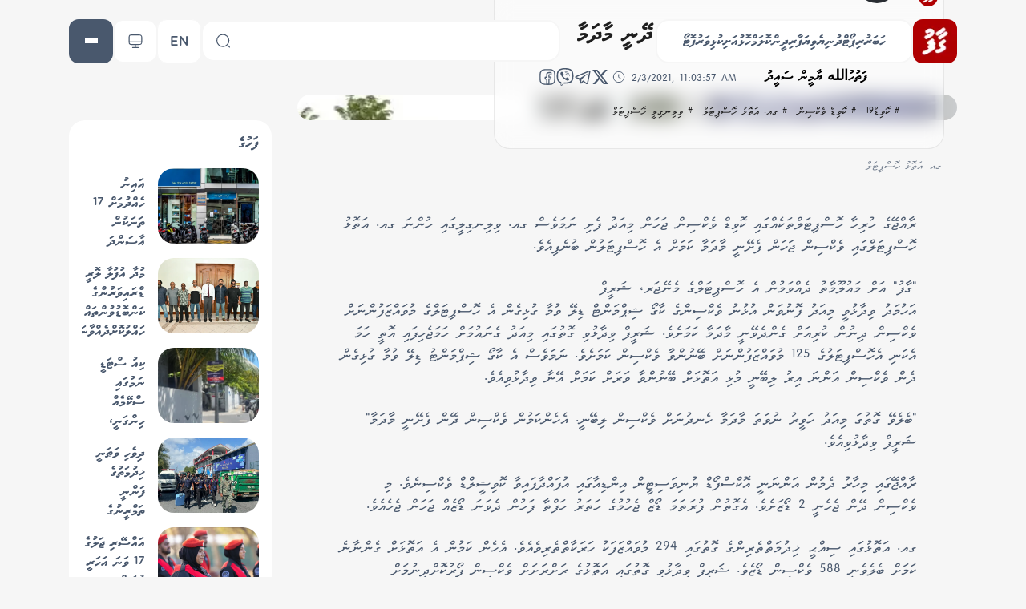

--- FILE ---
content_type: text/html; charset=utf-8
request_url: https://gaafu.mv/dv/9025
body_size: 27707
content:
<!DOCTYPE html><html lang="dv-Mv" translate="no"><head><meta charSet="utf-8"/><meta name="viewport" content="width=device-width, initial-scale=1"/><link rel="preload" href="/_next/static/media/6a68c154900a7e0b-s.p.woff2" as="font" crossorigin="" type="font/woff2"/><link rel="preload" href="/_next/static/media/74bd4ed3a4b56be9-s.p.woff2" as="font" crossorigin="" type="font/woff2"/><link rel="preload" href="/_next/static/media/794a5d1f7b7278a7-s.p.woff2" as="font" crossorigin="" type="font/woff2"/><link rel="preload" href="/_next/static/media/9245bbb3abbb37eb-s.p.woff2" as="font" crossorigin="" type="font/woff2"/><link rel="preload" href="/_next/static/media/bd7a9be816db618f-s.p.woff2" as="font" crossorigin="" type="font/woff2"/><link rel="preload" href="/_next/static/media/caf3a9c58d9dc46e-s.p.woff2" as="font" crossorigin="" type="font/woff2"/><link rel="preload" href="/_next/static/media/f4bebba0d8437deb-s.p.woff2" as="font" crossorigin="" type="font/woff2"/><link rel="preload" as="image" imageSrcSet="/_next/image?url=%2Flogo.png&amp;w=64&amp;q=75 1x, /_next/image?url=%2Flogo.png&amp;w=128&amp;q=75 2x" fetchPriority="high"/><link rel="stylesheet" href="/_next/static/css/d8797a921437def8.css" data-precedence="next"/><link rel="stylesheet" href="/_next/static/css/50dd6e83412658bb.css" data-precedence="next"/><link rel="preload" as="script" fetchPriority="low" href="/_next/static/chunks/webpack-1233bfe169175fbb.js"/><script src="/_next/static/chunks/fd9d1056-bfdabe22297a2e1f.js" async=""></script><script src="/_next/static/chunks/2117-4b7011b16eff3d3e.js" async=""></script><script src="/_next/static/chunks/main-app-b0de60d49ee1f85a.js" async=""></script><script src="/_next/static/chunks/1407-71328eb52896fb53.js" async=""></script><script src="/_next/static/chunks/app/global-error-0ea2221c3c5f23db.js" async=""></script><script src="/_next/static/chunks/2972-ece5c7884b44318b.js" async=""></script><script src="/_next/static/chunks/6050-11d63bb6a7dfd177.js" async=""></script><script src="/_next/static/chunks/5878-0161f67fdf85ad06.js" async=""></script><script src="/_next/static/chunks/7672-c37c51ec035c3fdd.js" async=""></script><script src="/_next/static/chunks/5012-a375cb224f66814b.js" async=""></script><script src="/_next/static/chunks/360-b120c1abac424e42.js" async=""></script><script src="/_next/static/chunks/1813-52423251a2da4570.js" async=""></script><script src="/_next/static/chunks/5841-5a93e2aa01808c47.js" async=""></script><script src="/_next/static/chunks/app/(web)/dv/layout-e5a445de0ab2766c.js" async=""></script><script src="/_next/static/chunks/app/(web)/dv/template-400cbb750e8d9313.js" async=""></script><script src="/_next/static/chunks/8274-82855ece2180d3dc.js" async=""></script><script src="/_next/static/chunks/app/(web)/dv/(home)/page-0329a1d48511df59.js" async=""></script><script src="/_next/static/chunks/115-23513d446c18a7d1.js" async=""></script><script src="/_next/static/chunks/9937-643801f52d69d0b6.js" async=""></script><script src="/_next/static/chunks/6397-5bfbf06e78a2cb88.js" async=""></script><script src="/_next/static/chunks/app/(web)/dv/%5Bpost_id%5D/page-e32b064cb30734c2.js" async=""></script><link rel="preload" href="https://www.googletagmanager.com/gtag/js?id=G-77Q0DMLFDK" as="script"/><title>Villigily Hospitalugai Vaccine Dheyn Fashaanee Maadhamaa | Gaafu Online</title><meta name="description" content="Trusted|Connected|Unbiased"/><meta name="application-name" content="gaafu"/><link rel="author" href="/dv/author/ފަތުހުالله ޔާމީން ސައީދު"/><meta name="author" content="ފަތުހުالله ޔާމީން ސައީދު"/><meta name="generator" content="Gaafu Mv Newsroom | Next Js"/><meta name="keywords" content="ކޮވިޑް19,ކޮވިޑް ވެކްސިން,ގއ. އަތޮޅު ހޮސްޕިޓަލް,ވިލިނގިލީ ހޮސްޕިޓަލް"/><meta name="creator" content="Gaafu Mv Newsroom"/><meta name="publisher" content="gaafu"/><meta name="robots" content="all"/><meta name="category" content="ހަބަރު"/><meta property="og:title" content="Villigily Hospitalugai Vaccine Dheyn Fashaanee Maadhamaa | Gaafu Online"/><meta property="og:description" content="Trusted|Connected|Unbiased"/><meta property="og:site_name" content="gaafu"/><meta property="og:locale" content="dv"/><meta property="og:country_name" content="maldives"/><meta property="og:image" content="https://gaafu.mv/og/Breaking.jpg"/><meta property="og:image:secure_url" content="/og/Breaking.jpg"/><meta property="og:image:width" content="1200"/><meta property="og:image:height" content="630"/><meta property="og:image:type" content="image/png"/><meta name="twitter:card" content="summary_large_image"/><meta name="twitter:site" content="@GaafuMv"/><meta name="twitter:creator" content="@GaafuMv"/><meta name="twitter:title" content="Villigily Hospitalugai Vaccine Dheyn Fashaanee Maadhamaa | Gaafu Online"/><meta name="twitter:description" content="Trusted|Connected|Unbiased"/><meta name="twitter:image" content="https://gaafu.mv/og/Breaking.jpg"/><meta name="twitter:image:secure_url" content="/og/Breaking.jpg"/><meta name="twitter:image:width" content="1200"/><meta name="twitter:image:height" content="630"/><meta name="twitter:image:type" content="image/png"/><meta name="next-size-adjust"/><script src="/_next/static/chunks/polyfills-42372ed130431b0a.js" noModule=""></script></head><body dir="rtl" class="__className_f3ee8d bg-web-background dark:bg-web-background-dark text-web-accent dark:text-web-accent-dark selection:bg-web-primary dark:selection:bg-web-primary selection:text-white dark:selection:text-white"><style>#nprogress{pointer-events:none}#nprogress .bar{background:#ca2126;position:fixed;z-index:1600;top:0;left:0;width:100%;height:3px}#nprogress .peg{display:block;position:absolute;right:0;width:100px;height:100%;box-shadow:0 0 10px #000000,0 0 5px #000000;opacity:1;-webkit-transform:rotate(3deg) translate(0px,-4px);-ms-transform:rotate(3deg) translate(0px,-4px);transform:rotate(3deg) translate(0px,-4px)}#nprogress .spinner{display:block;position:fixed;z-index:1600;top:15px;right:15px}#nprogress .spinner-icon{width:18px;height:18px;box-sizing:border-box;border:2px solid transparent;border-top-color:#ca2126;border-left-color:#ca2126;border-radius:50%;-webkit-animation:nprogress-spinner 400ms linear infinite;animation:nprogress-spinner 400ms linear infinite}.nprogress-custom-parent{overflow:hidden;position:relative}.nprogress-custom-parent #nprogress .bar,.nprogress-custom-parent #nprogress .spinner{position:absolute}@-webkit-keyframes nprogress-spinner{0%{-webkit-transform:rotate(0deg)}100%{-webkit-transform:rotate(360deg)}}@keyframes nprogress-spinner{0%{transform:rotate(0deg)}100%{transform:rotate(360deg)}}</style><header class="sticky top-0 z-50"><form class="container px-4 flex gap-4 h-[6.4rem] items-center"><a href="/dv"><img alt="logo" fetchPriority="high" width="50" height="50" decoding="async" data-nimg="1" class="rounded-xl min-h-[55px] min-w-[55px] hover:scale-95 active:scale-105 transition-all object-contain" style="color:transparent" srcSet="/_next/image?url=%2Flogo.png&amp;w=64&amp;q=75 1x, /_next/image?url=%2Flogo.png&amp;w=128&amp;q=75 2x" src="/_next/image?url=%2Flogo.png&amp;w=128&amp;q=75"/></a><nav class="bg-web-foreground dark:bg-web-foreground-dark lg:h-[55px] py-3 px-8 rounded-2xl gap-9 font-bold text-lg border-2 border-web-background dark:border-web-background-dark hidden lg:flex"><a class="hover:text-web-primary active:opacity-50" href="https://gaafu.mv/dv/category/news">ހަބަރު</a><a class="hover:text-web-primary active:opacity-50" href="https://gaafu.mv/dv/category/report">ރިޕޯޓް</a><a class="hover:text-web-primary active:opacity-50" href="https://gaafu.mv/dv/category/world">ދުނިޔެ</a><a class="hover:text-web-primary active:opacity-50" href="https://gaafu.mv/dv/category/business">ވިޔަފާރި</a><a class="hover:text-web-primary active:opacity-50" href="https://gaafu.mv/dv/category/religion">ދީން</a><a class="hover:text-web-primary active:opacity-50" href="https://gaafu.mv/dv/category/column">ކޮލަމް</a><a class="hover:text-web-primary active:opacity-50" href="https://gaafu.mv/dv/category/opinion">ހޮޅުއަށި</a><a class="hover:text-web-primary active:opacity-50" href="https://gaafu.mv/dv/category/sport">ކުޅިވަރު</a><a class="hover:text-web-primary active:opacity-50" href="https://gaafu.mv/dv/gaafu-gallery">ފޮޓޯ</a></nav><label for="searchContainer" class="py-[10px] px-4 w-full max-w-md bg-web-foreground dark:bg-web-foreground-dark items-center rounded-2xl hover:cursor-text focus-within:border-web-primary dark:focus-within:border-web-primary-dark border-2 border-web-background dark:border-web-background-dark hidden lg:flex gap-4 mr-auto"><label for="search" class="hidden"></label><input type="text" id="search" class="font-bold text-xl w-full bg-transparent dark:bg-transparent" name="search" value=""/><svg class="h-5 w-5" xmlns="http://www.w3.org/2000/svg" width="24" height="24" viewBox="0 0 24 24" fill="none"><path d="M11.5 21a9.5 9.5 0 1 0 0-19 9.5 9.5 0 0 0 0 19ZM22 22l-2-2" stroke="currentColor" stroke-width="1.5" stroke-linecap="round" stroke-linejoin="round"></path></svg></label><a class="min-h-[55px] h-[55px] w-[55px] min-w-[55px] rounded-xl border border-web-background dark:border-transparent flex flex-col items-center justify-center hover:scale-95 active:scale-105 transition-all bg-white dark:bg-web-tertiary text-xl font-bold mr-auto lg:mr-0" href="/en"><span class="mt-2">EN</span></a><button class="p-4 rounded-xl flex flex-col items-center justify-center hover:scale-95 active:scale-105 transition-all bg-white dark:bg-[#451790] gap-[4px] aspect-square min-h-[55px] h-[55px] w-[55px] min-w-[55px] border-2 border-web-background dark:border-transparent" aria-label="theme" title="theme" type="button"><svg class="" xmlns="http://www.w3.org/2000/svg" width="24" height="24" viewBox="0 0 24 24" fill="none"><path d="M8.3 18.04v-1.16C6 15.49 4.11 12.78 4.11 9.9c0-4.95 4.55-8.83 9.69-7.71 2.26.5 4.24 2 5.27 4.07 2.09 4.2-.11 8.66-3.34 10.61v1.16c0 .29.11.96-.96.96H9.26c-1.1.01-.96-.42-.96-.95ZM8.5 22c2.29-.65 4.71-.65 7 0" stroke="currentColor" stroke-width="1.5" stroke-linecap="round" stroke-linejoin="round"></path></svg></button><button aria-label="menu" title="menu" class="p-4 rounded-xl flex flex-col items-center justify-center hover:scale-95 active:scale-105 transition-all bg-web-tertiary dark:bg-web-tertiary-dark gap-[4px] min-h-[55px] h-[55px] w-[55px] min-w-[55px]" type="button"><hr class="w-4 border-white border"/><hr class="w-4 border-white border"/><hr class="w-4 border-white border"/></button></form></header><div class="container px-4"><a class="relative w-full lg:aspect-[900/114] aspect-[1962/248] block bg-secondary rounded-xl overflow-hidden max-w-4xl mx-auto mb-4" href="https://www.sto.mv/"><img alt="Sto top" loading="lazy" decoding="async" data-nimg="fill" class="object-cover w-full h-full" style="position:absolute;height:100%;width:100%;left:0;top:0;right:0;bottom:0;color:transparent" sizes="75vw" srcSet="/_next/image?url=%2Fpanel-content%2Fuploads%2F2024%2F12%2FIMG_4398.png&amp;w=640&amp;q=75 640w, /_next/image?url=%2Fpanel-content%2Fuploads%2F2024%2F12%2FIMG_4398.png&amp;w=750&amp;q=75 750w, /_next/image?url=%2Fpanel-content%2Fuploads%2F2024%2F12%2FIMG_4398.png&amp;w=828&amp;q=75 828w, /_next/image?url=%2Fpanel-content%2Fuploads%2F2024%2F12%2FIMG_4398.png&amp;w=1080&amp;q=75 1080w, /_next/image?url=%2Fpanel-content%2Fuploads%2F2024%2F12%2FIMG_4398.png&amp;w=1200&amp;q=75 1200w, /_next/image?url=%2Fpanel-content%2Fuploads%2F2024%2F12%2FIMG_4398.png&amp;w=1920&amp;q=75 1920w, /_next/image?url=%2Fpanel-content%2Fuploads%2F2024%2F12%2FIMG_4398.png&amp;w=2048&amp;q=75 2048w, /_next/image?url=%2Fpanel-content%2Fuploads%2F2024%2F12%2FIMG_4398.png&amp;w=3840&amp;q=75 3840w" src="/_next/image?url=%2Fpanel-content%2Fuploads%2F2024%2F12%2FIMG_4398.png&amp;w=3840&amp;q=75"/></a></div><aside class="fixed inset-0 z-50 overflow-y-auto transition-all duration-300 -top-full invisible opacity-0" dir="ltr"><span class="fixed inset-0 bg-[#00000030] backdrop-blur-[8.2px] z-50 block transition-all duration-300 invisible opacity-0"></span><form class="container mx-auto p-4 lg:my-20 my-14 grid grid-cols-12 gap-4 lg:gap-5 items-start relative z-50 pointer-events-none" dir="rtl"><label for="search_modal" class="py-4 px-6 flex col-span-12 pointer-events-auto bg-web-foreground dark:bg-web-foreground-dark items-center rounded-2xl hover:cursor-text focus-within:border-web-primary dark:focus-within:border-web-primary-dark border-2 border-web-background dark:border-web-background-dark gap-4 lg:order-1"><input type="text" id="search_modal" class="bg-white font-bold text-xl w-full bg-transparent dark:bg-transparent" name="search" value=""/><svg xmlns="http://www.w3.org/2000/svg" width="24" height="24" viewBox="0 0 24 24" fill="none"><path d="M11.5 21a9.5 9.5 0 1 0 0-19 9.5 9.5 0 0 0 0 19ZM22 22l-2-2" stroke="currentColor" stroke-width="1.5" stroke-linecap="round" stroke-linejoin="round"></path></svg></label><div class="col-span-12 lg:col-span-3 pointer-events-auto bg-web-foreground dark:bg-web-foreground-dark lg:order-3 p-4 border-2 border-web-background dark:border-web-background-dark rounded-2xl"></div><div class="col-span-12 lg:col-span-9 pointer-events-auto bg-web-foreground dark:bg-web-foreground-dark lg:order-2 border-2 border-web-background dark:border-web-background-dark rounded-2xl"></div></form></aside><main class="w-full min-h-[calc(100vh-6.4rem)]"><div class="container grid grid-cols-12 lg:gap-x-8 lg:gap-y-4 lg:px-4 px-0"><div class="lg:col-span-9 col-span-12 lg:order-1"><div class="pb-12"><div class="relative flex items-start flex-col lg:mb-12"><div class="dark:bg-web-accent-wall bg-web-accent-wall-dark p-4 h-full relative lg:rounded-[20px] overflow-hidden w-full aspect-square lg:aspect-[704/433]"><img alt="ވިލިނގިލީ ހޮސްޕިޓަލުގައި ވެކްސިން ދޭނީ މާދަމާ" loading="lazy" decoding="async" data-nimg="fill" class="object-cover" style="position:absolute;height:100%;width:100%;left:0;top:0;right:0;bottom:0;color:transparent" sizes="75vw" srcSet="/_next/image?url=%2Fpanel-content%2Fuploads%2F2021%2F01%2F1488712251.jpg&amp;w=640&amp;q=75 640w, /_next/image?url=%2Fpanel-content%2Fuploads%2F2021%2F01%2F1488712251.jpg&amp;w=750&amp;q=75 750w, /_next/image?url=%2Fpanel-content%2Fuploads%2F2021%2F01%2F1488712251.jpg&amp;w=828&amp;q=75 828w, /_next/image?url=%2Fpanel-content%2Fuploads%2F2021%2F01%2F1488712251.jpg&amp;w=1080&amp;q=75 1080w, /_next/image?url=%2Fpanel-content%2Fuploads%2F2021%2F01%2F1488712251.jpg&amp;w=1200&amp;q=75 1200w, /_next/image?url=%2Fpanel-content%2Fuploads%2F2021%2F01%2F1488712251.jpg&amp;w=1920&amp;q=75 1920w, /_next/image?url=%2Fpanel-content%2Fuploads%2F2021%2F01%2F1488712251.jpg&amp;w=2048&amp;q=75 2048w, /_next/image?url=%2Fpanel-content%2Fuploads%2F2021%2F01%2F1488712251.jpg&amp;w=3840&amp;q=75 3840w" src="/_next/image?url=%2Fpanel-content%2Fuploads%2F2021%2F01%2F1488712251.jpg&amp;w=3840&amp;q=75"/></div><div class="lg:absolute relative lg:-bottom-12 rounded-[20px] mx-4 -mt-[25%] lg:mt-0 flex flex-col mb-3"><span class="absolute w-full h-full overflow-hidden"><span class="absolute w-full h-full dark:bg-[#00000075] bg-[#FFFFFF75] rounded-[20px] backdrop-blur-[11.2px] border-[#00000014] border"></span></span><div class="inline-block -mt-7 lg:ms-14 mx-auto bg-web-background-dark p-4 text-web-foreground rounded-full self-start relative"><span><svg xmlns="http://www.w3.org/2000/svg" width="24" height="24" viewBox="0 0 24 24" fill="none"><path d="M20.5 11.3V7.04c0-4.03-.94-5.04-4.72-5.04H8.22C4.44 2 3.5 3.01 3.5 7.04V18.3c0 2.66 1.46 3.29 3.23 1.39l.01-.01c.82-.87 2.07-.8 2.78.15l1.01 1.35M8 7h8M9 11h6" stroke="#ffffff" stroke-width="1.5" stroke-linecap="round" stroke-linejoin="round"></path><path d="m18.211 14.77-3.54 3.54c-.14.14-.27.4-.3.59l-.19 1.35c-.07.49.27.83.76.76l1.35-.19c.19-.03.46-.16.59-.3l3.54-3.54c.61-.61.9-1.32 0-2.22-.89-.89-1.6-.6-2.21.01Z" stroke="#ffffff" stroke-width="1.5" stroke-miterlimit="10" stroke-linecap="round" stroke-linejoin="round"></path><path d="M17.7 15.28c.3 1.08 1.14 1.92 2.22 2.22" stroke="#ffffff" stroke-width="1.5" stroke-miterlimit="10" stroke-linecap="round" stroke-linejoin="round"></path></svg></span></div><div class="py-6 lg:px-14 px-8 pt-4 relative max-w-2xl"><h1 class="text-[32px] font-bold mb-4 leading-snug transition-all line-clamp-5 lg:me-12 text-web-secondary dark:text-white">ވިލިނގިލީ ހޮސްޕިޓަލުގައި ވެކްސިން ދޭނީ މާދަމާ</h1><div class="flex items-center gap-4 gap-y-3 flex-wrap mb-4"><a class="flex items-center gap-2 group relative" href="#"><span class="w-10 aspect-square rounded-full bg-web-background-dark mb-1 relative overflow-hidden text-white"></span><p class="text-lg font-bold text-black dark:text-white group-hover:text-web-primary">ފަތުހުالله ޔާމީން ސައީދު</p></a><span class="absolute w-6 h-6 rounded-full overflow-hidden -top-5 right-2"><img alt="logo" loading="lazy" decoding="async" data-nimg="fill" style="position:absolute;height:100%;width:100%;left:0;top:0;right:0;bottom:0;color:transparent" sizes="100vw" srcSet="/_next/image?url=%2Flogo.png&amp;w=640&amp;q=75 640w, /_next/image?url=%2Flogo.png&amp;w=750&amp;q=75 750w, /_next/image?url=%2Flogo.png&amp;w=828&amp;q=75 828w, /_next/image?url=%2Flogo.png&amp;w=1080&amp;q=75 1080w, /_next/image?url=%2Flogo.png&amp;w=1200&amp;q=75 1200w, /_next/image?url=%2Flogo.png&amp;w=1920&amp;q=75 1920w, /_next/image?url=%2Flogo.png&amp;w=2048&amp;q=75 2048w, /_next/image?url=%2Flogo.png&amp;w=3840&amp;q=75 3840w" src="/_next/image?url=%2Flogo.png&amp;w=3840&amp;q=75"/></span><p dir="ltr" class="text-web-accent leading-snug dark:text-web-accent-des-dark mt-2 flex flex-1 items-center justify-start"><svg class="inline mr-1 h-4 mb-2" xmlns="http://www.w3.org/2000/svg" width="24" height="24" viewBox="0 0 24 24" fill="none"><path d="M22 12c0 5.52-4.48 10-10 10S2 17.52 2 12 6.48 2 12 2s10 4.48 10 10Z" stroke="currentColor" stroke-width="1.5" stroke-linecap="round" stroke-linejoin="round"></path><path d="m15.71 15.18-3.1-1.85c-.54-.32-.98-1.09-.98-1.72v-4.1" stroke="currentColor" stroke-width="1.5" stroke-linecap="round" stroke-linejoin="round"></path></svg>2/3/2021, 11:03:57 AM</p><div class="flex items-center gap-3 flex-1 lg:flex-none justify-center" dir="ltr"><button title="ވިލިނގިލީ ހޮސްޕިޓަލުގައި ވެކްސިން ދޭނީ މާދަމާ" class="react-share__ShareButton" style="background-color:transparent;border:none;padding:0;font:inherit;color:inherit;cursor:pointer"><svg xmlns="http://www.w3.org/2000/svg" width="22" height="22" viewBox="0 0 24 24" fill="none"><path d="M14 9.3v2.9h2.6c.2 0 .3.2.3.4l-.4 1.9c0 .1-.2.2-.3.2H14V22h-3v-7.2H9.3c-.2 0-.3-.1-.3-.3v-1.9c0-.2.1-.3.3-.3H11V9c0-1.7 1.3-3 3-3h2.7c.2 0 .3.1.3.3v2.4c0 .2-.1.3-.3.3h-2.4c-.2 0-.3.1-.3.3Z" stroke="currentColor" stroke-width="1.5" stroke-miterlimit="10" stroke-linecap="round"></path><path d="M15 22H9c-5 0-7-2-7-7V9c0-5 2-7 7-7h6c5 0 7 2 7 7v6c0 5-2 7-7 7Z" stroke="currentColor" stroke-width="1.5" stroke-linecap="round" stroke-linejoin="round"></path></svg></button><button class="react-share__ShareButton" style="background-color:transparent;border:none;padding:0;font:inherit;color:inherit;cursor:pointer"><svg stroke="currentColor" fill="currentColor" stroke-width="0" role="img" viewBox="0 0 24 24" height="22" width="22" xmlns="http://www.w3.org/2000/svg"><path d="M11.4 0C9.473.028 5.333.344 3.02 2.467 1.302 4.187.696 6.7.633 9.817.57 12.933.488 18.776 6.12 20.36h.003l-.004 2.416s-.037.977.61 1.177c.777.242 1.234-.5 1.98-1.302.407-.44.972-1.084 1.397-1.58 3.85.326 6.812-.416 7.15-.525.776-.252 5.176-.816 5.892-6.657.74-6.02-.36-9.83-2.34-11.546-.596-.55-3.006-2.3-8.375-2.323 0 0-.395-.025-1.037-.017zm.058 1.693c.545-.004.88.017.88.017 4.542.02 6.717 1.388 7.222 1.846 1.675 1.435 2.53 4.868 1.906 9.897v.002c-.604 4.878-4.174 5.184-4.832 5.395-.28.09-2.882.737-6.153.524 0 0-2.436 2.94-3.197 3.704-.12.12-.26.167-.352.144-.13-.033-.166-.188-.165-.414l.02-4.018c-4.762-1.32-4.485-6.292-4.43-8.895.054-2.604.543-4.738 1.996-6.173 1.96-1.773 5.474-2.018 7.11-2.03zm.38 2.602c-.167 0-.303.135-.304.302 0 .167.133.303.3.305 1.624.01 2.946.537 4.028 1.592 1.073 1.046 1.62 2.468 1.633 4.334.002.167.14.3.307.3.166-.002.3-.138.3-.304-.014-1.984-.618-3.596-1.816-4.764-1.19-1.16-2.692-1.753-4.447-1.765zm-3.96.695c-.19-.032-.4.005-.616.117l-.01.002c-.43.247-.816.562-1.146.932-.002.004-.006.004-.008.008-.267.323-.42.638-.46.948-.008.046-.01.093-.007.14 0 .136.022.27.065.4l.013.01c.135.48.473 1.276 1.205 2.604.42.768.903 1.5 1.446 2.186.27.344.56.673.87.984l.132.132c.31.308.64.6.984.87.686.543 1.418 1.027 2.186 1.447 1.328.733 2.126 1.07 2.604 1.206l.01.014c.13.042.265.064.402.063.046.002.092 0 .138-.008.31-.036.627-.19.948-.46.004 0 .003-.002.008-.005.37-.33.683-.72.93-1.148l.003-.01c.225-.432.15-.842-.18-1.12-.004 0-.698-.58-1.037-.83-.36-.255-.73-.492-1.113-.71-.51-.285-1.032-.106-1.248.174l-.447.564c-.23.283-.657.246-.657.246-3.12-.796-3.955-3.955-3.955-3.955s-.037-.426.248-.656l.563-.448c.277-.215.456-.737.17-1.248-.217-.383-.454-.756-.71-1.115-.25-.34-.826-1.033-.83-1.035-.137-.165-.31-.265-.502-.297zm4.49.88c-.158.002-.29.124-.3.282-.01.167.115.312.282.324 1.16.085 2.017.466 2.645 1.15.63.688.93 1.524.906 2.57-.002.168.13.306.3.31.166.003.305-.13.31-.297.025-1.175-.334-2.193-1.067-2.994-.74-.81-1.777-1.253-3.05-1.346h-.024zm.463 1.63c-.16.002-.29.127-.3.287-.008.167.12.31.288.32.523.028.875.175 1.113.422.24.245.388.62.416 1.164.01.167.15.295.318.287.167-.008.295-.15.287-.317-.03-.644-.215-1.178-.58-1.557-.367-.378-.893-.574-1.52-.607h-.018z"></path></svg></button><button class="react-share__ShareButton" style="background-color:transparent;border:none;padding:0;font:inherit;color:inherit;cursor:pointer"><svg stroke="currentColor" fill="currentColor" stroke-width="0" viewBox="0 0 30 30" height="22" width="22" xmlns="http://www.w3.org/2000/svg"><path d="M 26.070313 3.996094 C 25.734375 4.011719 25.417969 4.109375 25.136719 4.21875 L 25.132813 4.21875 C 24.847656 4.332031 23.492188 4.902344 21.433594 5.765625 C 19.375 6.632813 16.703125 7.757813 14.050781 8.875 C 8.753906 11.105469 3.546875 13.300781 3.546875 13.300781 L 3.609375 13.277344 C 3.609375 13.277344 3.25 13.394531 2.875 13.652344 C 2.683594 13.777344 2.472656 13.949219 2.289063 14.21875 C 2.105469 14.488281 1.957031 14.902344 2.011719 15.328125 C 2.101563 16.050781 2.570313 16.484375 2.90625 16.722656 C 3.246094 16.964844 3.570313 17.078125 3.570313 17.078125 L 3.578125 17.078125 L 8.460938 18.722656 C 8.679688 19.425781 9.949219 23.597656 10.253906 24.558594 C 10.433594 25.132813 10.609375 25.492188 10.828125 25.765625 C 10.933594 25.90625 11.058594 26.023438 11.207031 26.117188 C 11.265625 26.152344 11.328125 26.179688 11.390625 26.203125 C 11.410156 26.214844 11.429688 26.21875 11.453125 26.222656 L 11.402344 26.210938 C 11.417969 26.214844 11.429688 26.226563 11.441406 26.230469 C 11.480469 26.242188 11.507813 26.246094 11.558594 26.253906 C 12.332031 26.488281 12.953125 26.007813 12.953125 26.007813 L 12.988281 25.980469 L 15.871094 23.355469 L 20.703125 27.0625 L 20.8125 27.109375 C 21.820313 27.550781 22.839844 27.304688 23.378906 26.871094 C 23.921875 26.433594 24.132813 25.875 24.132813 25.875 L 24.167969 25.785156 L 27.902344 6.65625 C 28.007813 6.183594 28.035156 5.742188 27.917969 5.3125 C 27.800781 4.882813 27.5 4.480469 27.136719 4.265625 C 26.769531 4.046875 26.40625 3.980469 26.070313 3.996094 Z M 25.96875 6.046875 C 25.964844 6.109375 25.976563 6.101563 25.949219 6.222656 L 25.949219 6.234375 L 22.25 25.164063 C 22.234375 25.191406 22.207031 25.25 22.132813 25.308594 C 22.054688 25.371094 21.992188 25.410156 21.667969 25.28125 L 15.757813 20.75 L 12.1875 24.003906 L 12.9375 19.214844 C 12.9375 19.214844 22.195313 10.585938 22.59375 10.214844 C 22.992188 9.84375 22.859375 9.765625 22.859375 9.765625 C 22.886719 9.3125 22.257813 9.632813 22.257813 9.632813 L 10.082031 17.175781 L 10.078125 17.15625 L 4.242188 15.191406 L 4.242188 15.1875 C 4.238281 15.1875 4.230469 15.183594 4.226563 15.183594 C 4.230469 15.183594 4.257813 15.171875 4.257813 15.171875 L 4.289063 15.15625 L 4.320313 15.144531 C 4.320313 15.144531 9.53125 12.949219 14.828125 10.71875 C 17.480469 9.601563 20.152344 8.476563 22.207031 7.609375 C 24.261719 6.746094 25.78125 6.113281 25.867188 6.078125 C 25.949219 6.046875 25.910156 6.046875 25.96875 6.046875 Z"></path></svg></button><button class="react-share__ShareButton" style="background-color:transparent;border:none;padding:0;font:inherit;color:inherit;cursor:pointer"><svg stroke="currentColor" fill="currentColor" stroke-width="0" viewBox="0 0 24 24" height="22" width="22" xmlns="http://www.w3.org/2000/svg"><path d="M18.2048 2.25H21.5128L14.2858 10.51L22.7878 21.75H16.1308L10.9168 14.933L4.95084 21.75H1.64084L9.37084 12.915L1.21484 2.25H8.04084L12.7538 8.481L18.2048 2.25ZM17.0438 19.77H18.8768L7.04484 4.126H5.07784L17.0438 19.77Z"></path></svg></button></div></div><a class="text-web-secondary dark:text-white inline-block me-3 mb-3 text-sm" href="/dv/search?tag=%de%86%de%ae%de%88%de%a8%de%91%de%b019"># ކޮވިޑް19</a><a class="text-web-secondary dark:text-white inline-block me-3 mb-3 text-sm" href="/dv/search?tag=%de%86%de%ae%de%88%de%a8%de%91%de%b0-%de%88%de%ac%de%86%de%b0%de%90%de%a8%de%82%de%b0"># ކޮވިޑް ވެކްސިން</a><a class="text-web-secondary dark:text-white inline-block me-3 mb-3 text-sm" href="/dv/search?tag=%de%8e%de%87-%de%87%de%a6%de%8c%de%ae%de%85%de%aa-%de%80%de%ae%de%90%de%b0%de%95%de%a8%de%93%de%a6%de%8d%de%b0"># ގއ. އަތޮޅު ހޮސްޕިޓަލް</a><a class="text-web-secondary dark:text-white inline-block me-3 mb-3 text-sm" href="/dv/search?tag=%de%88%de%a8%de%8d%de%a8%de%82%de%8e%de%a8%de%8d%de%a9-%de%80%de%ae%de%90%de%b0%de%95%de%a8%de%93%de%a6%de%8d%de%b0"># ވިލިނގިލީ ހޮސްޕިޓަލް</a></div></div></div><p class="mx-5 text-sm opacity-75">ގއ. އަތޮޅު ހޮސްޕިޓަލް</p></div><div class="px-6 max-w-3xl mx-auto"><p style="padding-right:0" class="text-xl mb-6">ރާއްޖޭގެ ހުރިހާ ހޮސްޕިޓަލްތަކެއްގައި ކޮވިޑް ވެކްސިން ޖަހަން މިއަދު ފެށި ނަމަވެސް ގއ. ވިލިނގިލީގައި ހުންނަ ގއ. އަތޮޅު ހޮސްޕިޓަލްގައި ވެކްސިން ޖަހަން ފެށޭނީ މާދަމާ ކަމަށް އެ ހޮސްޕިޓަލުން ބުނެފިއެވެ.</p><a class="relative w-full aspect-[300/300] block bg-secondary rounded-xl overflow-hidden lg:float-left lg:max-w-[304px] lg:mr-4 mb-6" href="https://wamco.com.mv/"><img alt="Wamco" loading="lazy" decoding="async" data-nimg="fill" class="object-cover w-full h-full" style="position:absolute;height:100%;width:100%;left:0;top:0;right:0;bottom:0;color:transparent" sizes="75vw" srcSet="/_next/image?url=%2Fpanel-content%2Fuploads%2F2024%2F12%2Fcommercial-300%C3%83%C2%97300.gif&amp;w=640&amp;q=75 640w, /_next/image?url=%2Fpanel-content%2Fuploads%2F2024%2F12%2Fcommercial-300%C3%83%C2%97300.gif&amp;w=750&amp;q=75 750w, /_next/image?url=%2Fpanel-content%2Fuploads%2F2024%2F12%2Fcommercial-300%C3%83%C2%97300.gif&amp;w=828&amp;q=75 828w, /_next/image?url=%2Fpanel-content%2Fuploads%2F2024%2F12%2Fcommercial-300%C3%83%C2%97300.gif&amp;w=1080&amp;q=75 1080w, /_next/image?url=%2Fpanel-content%2Fuploads%2F2024%2F12%2Fcommercial-300%C3%83%C2%97300.gif&amp;w=1200&amp;q=75 1200w, /_next/image?url=%2Fpanel-content%2Fuploads%2F2024%2F12%2Fcommercial-300%C3%83%C2%97300.gif&amp;w=1920&amp;q=75 1920w, /_next/image?url=%2Fpanel-content%2Fuploads%2F2024%2F12%2Fcommercial-300%C3%83%C2%97300.gif&amp;w=2048&amp;q=75 2048w, /_next/image?url=%2Fpanel-content%2Fuploads%2F2024%2F12%2Fcommercial-300%C3%83%C2%97300.gif&amp;w=3840&amp;q=75 3840w" src="/_next/image?url=%2Fpanel-content%2Fuploads%2F2024%2F12%2Fcommercial-300%C3%83%C2%97300.gif&amp;w=3840&amp;q=75"/></a><p style="padding-right:0" class="text-xl mb-6"></p><p style="padding-right:0" class="text-xl mb-6">&quot;ގާފު&quot; އަށް މައުލޫމާތު ދެއްވަމުން އެ ހޮސްޕިޓަލްގެ މެނޭޖަރ، ޝަރީފް އަހުމަދު ވިދާޅުވީ މިއަދު ފޮނުވަން އުޅުނު ވެކްސިންގެ ކާގޯ ޝިޕްމަންޓް ޑިލޭ ވުމާ ގުޅިގެން އެ ހޮސްޕިޓަލްގެ މުވައްޒަފުންނަށް ވެކްސިން ދިނުން ކުރިއަށް ގެންދެވޭނީ މާދަމާ ކަމަށެވެ. ޝަރީފް ވިދާޅުވި ގޮތުގައި މިއަދު ގެނައުމަށް ހަމަޖެހިފައި އޮތީ ހަމަ އެކަނި އެހޮސްޕިޓަލުގެ 125 މުވައްޒަފުންނަށް ބޭނުންވާ ވެކްސިން ކަމަށެވެ. ނަމަވެސް އެ ކާގޯ ޝިޕްމަންޓު ޑިލޭ ވުމާ ގުޅިގެން ދެން ވެކްސިން އަންނަ އިރު ލިބޭނީ މުޅި އަތޮޅަށް ބޭނުންވާ ވަރަށް ކަމަށް އޭނާ ވިދާޅުވިއެވެ.</p><p style="padding-right:0" class="text-xl mb-6"></p><p style="padding-right:0" class="text-xl mb-6">&quot;ބެލެވޭ ގޮތުގަ މިއަދު ހަވީރު ނުވަތަ މާދަމާ ހެނދުނަށް ވެކްސިން ލިބޭނީ. އެހެންކަމުން ވެކްސިން ދޭން ފެށޭނީ މާދަމާ&quot; ޝަރީފް ވިދާޅުވިއެވެ.</p><p style="padding-right:0" class="text-xl mb-6"></p><p style="padding-right:0" class="text-xl mb-6">ރާއްޖޭގައި މިހާރު ދެމުން އަންނަނީ އޮކްސްފޯޑް ޔުނިވަސިޓީން އިންޑިއާގައި އުފައްދާފައިވާ ކޮވިޝީލްޑް ވެކްސިނެވެ. މި ވެކްސިން ދޭން ޖެހެނީ 2 ޑޯޒަށެވެ. އެގޮތުން ފުރަތަމަ ޑޯޒް ޖެހުމުގެ ހަތަރު ހަފްތާ ފަހުން ދެވަނަ ޑޯޒެއް ޖަހަން ޖެހެއެވެ.</p><p style="padding-right:0" class="text-xl mb-6"></p><p style="padding-right:0" class="text-xl mb-6">ގއ. އަތޮޅުގައި ސިއްޙީ ޚިދުމަތްތެރިންގެ ގޮތުގައި 294 މުވައްޒަފަކު ހަރަކާތްތެރިވެއެވެ. އެހެން ކަމުން އެ އަތޮޅަށް ގެންނާނެ ކަމަށް ބެލެވެނީ 588 ވެކްސިން ޑޯޒެވެ. ޝަރީފް ވިދާޅުވި ގޮތުގައި އަތޮޅުގެ ރަށްރަށަށް ވެކްސިން ފޯރުކޮށްދިނުމަށް ހަމަޖެހިފައިވަނީ ސީ އެމްބިއުލާންސްގައި އެވެ.</p><p style="padding-right:0" class="text-xl mb-6"></p><p style="padding-right:0" class="text-xl mb-6">ހެލްތް އިމަޖެންސީ އޮޕަރޭޝަން އޮޕަރޭޝަން ސެންޓަރުން ހާމަކޮށްފައިވާ ގޮތުގައި ރާއްޖޭގައި ވެކްސިން ޖަހާނީ ފުރަތަމަ ސިއްޙީ ދާއިރާގެ ޚިދުމަތްތެރިންނާއި ފްރޮންޓްލައިން މުވައްޒަފުންނަށެވެ. އެގޮތުން މާލެއާއި ކުޅުދުއްފުށީގެ އިތުރުން އައްޑޫ ސިޓީގައި ވޭތުވެދިޔަ 2 ދުވަހު ވަނީ ވެކްސިން ދޭން ފަށާފައެވެ. އަދި މިއަދުން ފެށިގެން އަތޮޅު ތެރޭގެ ހޮސްޕިޓަލްތަކުގައި ވެކްސިން ދިނުމަށް ވަނީ ނިންމާފައެވެ. އަދި މާދަމާއިން ފެށިގެން އަތޮޅުތަކުގެ ސިއްޙީ މަރުކަޒުތަކުގެ މުވައްޒަފުންނަށް ވެކްސިން ދޭން ފަށާނެ އެވެ.</p><p style="padding-right:0" class="text-xl mb-6"></p></div></div><div class="lg:col-span-9 col-span-12 lg:order-4"><div class="max-w-3xl mx-auto px-6 mb-8"><a class="relative w-full aspect-[585/250] block bg-secondary rounded-xl overflow-hidden" href="https://www.facebook.com/profile.php?id=61551753392574"><img alt="E living" loading="lazy" decoding="async" data-nimg="fill" class="object-cover w-full h-full" style="position:absolute;height:100%;width:100%;left:0;top:0;right:0;bottom:0;color:transparent" sizes="75vw" srcSet="/_next/image?url=%2Fpanel-content%2Fuploads%2F2025%2F4%2Fbackground-ezgif.com-video-to-gif-converter.gif&amp;w=640&amp;q=75 640w, /_next/image?url=%2Fpanel-content%2Fuploads%2F2025%2F4%2Fbackground-ezgif.com-video-to-gif-converter.gif&amp;w=750&amp;q=75 750w, /_next/image?url=%2Fpanel-content%2Fuploads%2F2025%2F4%2Fbackground-ezgif.com-video-to-gif-converter.gif&amp;w=828&amp;q=75 828w, /_next/image?url=%2Fpanel-content%2Fuploads%2F2025%2F4%2Fbackground-ezgif.com-video-to-gif-converter.gif&amp;w=1080&amp;q=75 1080w, /_next/image?url=%2Fpanel-content%2Fuploads%2F2025%2F4%2Fbackground-ezgif.com-video-to-gif-converter.gif&amp;w=1200&amp;q=75 1200w, /_next/image?url=%2Fpanel-content%2Fuploads%2F2025%2F4%2Fbackground-ezgif.com-video-to-gif-converter.gif&amp;w=1920&amp;q=75 1920w, /_next/image?url=%2Fpanel-content%2Fuploads%2F2025%2F4%2Fbackground-ezgif.com-video-to-gif-converter.gif&amp;w=2048&amp;q=75 2048w, /_next/image?url=%2Fpanel-content%2Fuploads%2F2025%2F4%2Fbackground-ezgif.com-video-to-gif-converter.gif&amp;w=3840&amp;q=75 3840w" src="/_next/image?url=%2Fpanel-content%2Fuploads%2F2025%2F4%2Fbackground-ezgif.com-video-to-gif-converter.gif&amp;w=3840&amp;q=75"/></a></div><form class="px-6 max-w-3xl mx-auto" dir="rtl"><div class="p-5 bg-web-foreground dark:bg-web-foreground-dark rounded-[20px] mb-6"><div class="lg:col-span-4 col-span-2"><h6 class="font-bold text-web-accent dark:text-web-accent-dark mb-4 text-base">ކޮމެންޓް</h6></div><input type="text" id="name" class="bg-web-background dark:bg-web-background-dark font-semibold text-lg w-full py-2 px-4 rounded-xl mb-4" required="" placeholder="ނަން" name="name"/><textarea name="content" id="content" rows="7" class="bg-web-background dark:bg-web-background-dark font-semibold text-lg w-full py-3 px-4 rounded-xl" required="" placeholder="ކޮމެންޓް"></textarea><button class=" bg-web-primary dark:bg-web-primary-dark text-white px-8 py-2 rounded-lg font-bold ms-auto block hover:opacity-75 active:opacity-50">ކޮމެންޓް</button></div></form><div class="max-w-3xl mx-auto px-6 my-8 lg:hidden"><a class="relative w-full aspect-[585/250] block bg-secondary rounded-xl overflow-hidden" href="https://www.facebook.com/profile.php?id=61551753392574"><img alt="E living" loading="lazy" decoding="async" data-nimg="fill" class="object-cover w-full h-full" style="position:absolute;height:100%;width:100%;left:0;top:0;right:0;bottom:0;color:transparent" sizes="75vw" srcSet="/_next/image?url=%2Fpanel-content%2Fuploads%2F2025%2F4%2Fbackground-ezgif.com-video-to-gif-converter.gif&amp;w=640&amp;q=75 640w, /_next/image?url=%2Fpanel-content%2Fuploads%2F2025%2F4%2Fbackground-ezgif.com-video-to-gif-converter.gif&amp;w=750&amp;q=75 750w, /_next/image?url=%2Fpanel-content%2Fuploads%2F2025%2F4%2Fbackground-ezgif.com-video-to-gif-converter.gif&amp;w=828&amp;q=75 828w, /_next/image?url=%2Fpanel-content%2Fuploads%2F2025%2F4%2Fbackground-ezgif.com-video-to-gif-converter.gif&amp;w=1080&amp;q=75 1080w, /_next/image?url=%2Fpanel-content%2Fuploads%2F2025%2F4%2Fbackground-ezgif.com-video-to-gif-converter.gif&amp;w=1200&amp;q=75 1200w, /_next/image?url=%2Fpanel-content%2Fuploads%2F2025%2F4%2Fbackground-ezgif.com-video-to-gif-converter.gif&amp;w=1920&amp;q=75 1920w, /_next/image?url=%2Fpanel-content%2Fuploads%2F2025%2F4%2Fbackground-ezgif.com-video-to-gif-converter.gif&amp;w=2048&amp;q=75 2048w, /_next/image?url=%2Fpanel-content%2Fuploads%2F2025%2F4%2Fbackground-ezgif.com-video-to-gif-converter.gif&amp;w=3840&amp;q=75 3840w" src="/_next/image?url=%2Fpanel-content%2Fuploads%2F2025%2F4%2Fbackground-ezgif.com-video-to-gif-converter.gif&amp;w=3840&amp;q=75"/></a></div></div><div class="lg:col-span-9 col-span-12 lg:order-3"><div class="px-6 max-w-3xl mx-auto"><div class="p-6 pb-12 grid lg:grid-cols-4 grid-cols-2 gap-4 bg-web-foreground dark:bg-web-foreground-dark rounded-[20px] relative mb-8"><div class="lg:col-span-4 col-span-2"><h6 class="font-bold text-web-accent dark:text-web-accent-dark mb-0 text-base">ގުޅުންހުރި</h6></div><a class="relative group" href="/dv/82408"><div class="dark:bg-web-accent-wall bg-web-accent-wall-dark relative rounded-2xl lg:rounded-[20px] overflow-hidden aspect-[223/157] mb-[18px]"><img alt="ވިލިނގިލީ ހޮސްޕިޓަލުގައި އޮތް ހާލުބޮޑު ބަލި މީހަކު އެމްއެންޑީއެފް ހެލިކޮޕްޓަރުގައި މާލެ ގެނެސްދީފި" loading="lazy" decoding="async" data-nimg="fill" class="object-cover group-hover:scale-110 transition-all" style="position:absolute;height:100%;width:100%;left:0;top:0;right:0;bottom:0;color:transparent" sizes="75vw" srcSet="/_next/image?url=%2Fpanel-content%2Fuploads%2F2022%2F10%2F4074.jpg&amp;w=640&amp;q=75 640w, /_next/image?url=%2Fpanel-content%2Fuploads%2F2022%2F10%2F4074.jpg&amp;w=750&amp;q=75 750w, /_next/image?url=%2Fpanel-content%2Fuploads%2F2022%2F10%2F4074.jpg&amp;w=828&amp;q=75 828w, /_next/image?url=%2Fpanel-content%2Fuploads%2F2022%2F10%2F4074.jpg&amp;w=1080&amp;q=75 1080w, /_next/image?url=%2Fpanel-content%2Fuploads%2F2022%2F10%2F4074.jpg&amp;w=1200&amp;q=75 1200w, /_next/image?url=%2Fpanel-content%2Fuploads%2F2022%2F10%2F4074.jpg&amp;w=1920&amp;q=75 1920w, /_next/image?url=%2Fpanel-content%2Fuploads%2F2022%2F10%2F4074.jpg&amp;w=2048&amp;q=75 2048w, /_next/image?url=%2Fpanel-content%2Fuploads%2F2022%2F10%2F4074.jpg&amp;w=3840&amp;q=75 3840w" src="/_next/image?url=%2Fpanel-content%2Fuploads%2F2022%2F10%2F4074.jpg&amp;w=3840&amp;q=75"/></div><h3 class="text-lg font-bold leading-snug group-hover:text-web-primary transition-all line-clamp-3">ވިލިނގިލީ ހޮސްޕިޓަލުގައި އޮތް ހާލުބޮޑު ބަލި މީހަކު އެމްއެންޑީއެފް ހެލިކޮޕްޓަރުގައި މާލެ ގެނެސްދީފި</h3></a><a class="relative group" href="/dv/69607"><div class="dark:bg-web-accent-wall bg-web-accent-wall-dark relative rounded-2xl lg:rounded-[20px] overflow-hidden aspect-[223/157] mb-[18px]"><img alt="މިދިޔަ ހަފްތާ ކޮވިޑަށް ފައްސިވީ 394 މީހުން" loading="lazy" decoding="async" data-nimg="fill" class="object-cover group-hover:scale-110 transition-all" style="position:absolute;height:100%;width:100%;left:0;top:0;right:0;bottom:0;color:transparent" sizes="75vw" srcSet="/_next/image?url=%2Fpanel-content%2Fuploads%2F2021%2F06%2FDSC_4692.jpg&amp;w=640&amp;q=75 640w, /_next/image?url=%2Fpanel-content%2Fuploads%2F2021%2F06%2FDSC_4692.jpg&amp;w=750&amp;q=75 750w, /_next/image?url=%2Fpanel-content%2Fuploads%2F2021%2F06%2FDSC_4692.jpg&amp;w=828&amp;q=75 828w, /_next/image?url=%2Fpanel-content%2Fuploads%2F2021%2F06%2FDSC_4692.jpg&amp;w=1080&amp;q=75 1080w, /_next/image?url=%2Fpanel-content%2Fuploads%2F2021%2F06%2FDSC_4692.jpg&amp;w=1200&amp;q=75 1200w, /_next/image?url=%2Fpanel-content%2Fuploads%2F2021%2F06%2FDSC_4692.jpg&amp;w=1920&amp;q=75 1920w, /_next/image?url=%2Fpanel-content%2Fuploads%2F2021%2F06%2FDSC_4692.jpg&amp;w=2048&amp;q=75 2048w, /_next/image?url=%2Fpanel-content%2Fuploads%2F2021%2F06%2FDSC_4692.jpg&amp;w=3840&amp;q=75 3840w" src="/_next/image?url=%2Fpanel-content%2Fuploads%2F2021%2F06%2FDSC_4692.jpg&amp;w=3840&amp;q=75"/></div><h3 class="text-lg font-bold leading-snug group-hover:text-web-primary transition-all line-clamp-3">މިދިޔަ ހަފްތާ ކޮވިޑަށް ފައްސިވީ 394 މީހުން</h3></a><a class="relative group" href="/dv/68744"><div class="dark:bg-web-accent-wall bg-web-accent-wall-dark relative rounded-2xl lg:rounded-[20px] overflow-hidden aspect-[223/157] mb-[18px]"><img alt="ކޮވިޑަށް ފައްސިވާ ކުޑަކުދިންގެ މިންވަރު އިތުރުވެ، އައިޖީއެމްއެޗްގެ ކުޑަކުދިންގެ ވޯޑު ފުރިއްޖެ" loading="lazy" decoding="async" data-nimg="fill" class="object-cover group-hover:scale-110 transition-all" style="position:absolute;height:100%;width:100%;left:0;top:0;right:0;bottom:0;color:transparent" sizes="75vw" srcSet="/_next/image?url=%2Fpanel-content%2Fuploads%2F2022%2F06%2Fbig_cAOzVSogUILUIcFbKyNBjXmUi.jpg&amp;w=640&amp;q=75 640w, /_next/image?url=%2Fpanel-content%2Fuploads%2F2022%2F06%2Fbig_cAOzVSogUILUIcFbKyNBjXmUi.jpg&amp;w=750&amp;q=75 750w, /_next/image?url=%2Fpanel-content%2Fuploads%2F2022%2F06%2Fbig_cAOzVSogUILUIcFbKyNBjXmUi.jpg&amp;w=828&amp;q=75 828w, /_next/image?url=%2Fpanel-content%2Fuploads%2F2022%2F06%2Fbig_cAOzVSogUILUIcFbKyNBjXmUi.jpg&amp;w=1080&amp;q=75 1080w, /_next/image?url=%2Fpanel-content%2Fuploads%2F2022%2F06%2Fbig_cAOzVSogUILUIcFbKyNBjXmUi.jpg&amp;w=1200&amp;q=75 1200w, /_next/image?url=%2Fpanel-content%2Fuploads%2F2022%2F06%2Fbig_cAOzVSogUILUIcFbKyNBjXmUi.jpg&amp;w=1920&amp;q=75 1920w, /_next/image?url=%2Fpanel-content%2Fuploads%2F2022%2F06%2Fbig_cAOzVSogUILUIcFbKyNBjXmUi.jpg&amp;w=2048&amp;q=75 2048w, /_next/image?url=%2Fpanel-content%2Fuploads%2F2022%2F06%2Fbig_cAOzVSogUILUIcFbKyNBjXmUi.jpg&amp;w=3840&amp;q=75 3840w" src="/_next/image?url=%2Fpanel-content%2Fuploads%2F2022%2F06%2Fbig_cAOzVSogUILUIcFbKyNBjXmUi.jpg&amp;w=3840&amp;q=75"/></div><h3 class="text-lg font-bold leading-snug group-hover:text-web-primary transition-all line-clamp-3">ކޮވިޑަށް ފައްސިވާ ކުޑަކުދިންގެ މިންވަރު އިތުރުވެ، އައިޖީއެމްއެޗްގެ ކުޑަކުދިންގެ ވޯޑު ފުރިއްޖެ</h3></a><a class="relative group" href="/dv/67848"><div class="dark:bg-web-accent-wall bg-web-accent-wall-dark relative rounded-2xl lg:rounded-[20px] overflow-hidden aspect-[223/157] mb-[18px]"><img alt="ކޮވިޑް ވެކްސިންގެ ހަތަރު ވަނަ ޑޯޒް ޖެހި މީހުންގެ އަދަދު 689 އަށް" loading="lazy" decoding="async" data-nimg="fill" class="object-cover group-hover:scale-110 transition-all" style="position:absolute;height:100%;width:100%;left:0;top:0;right:0;bottom:0;color:transparent" sizes="75vw" srcSet="/_next/image?url=%2Fpanel-content%2Fuploads%2F2021%2F07%2F294213_3_11a073678732d554ea959bcb5e76f12c5289ffc2_large.jpg&amp;w=640&amp;q=75 640w, /_next/image?url=%2Fpanel-content%2Fuploads%2F2021%2F07%2F294213_3_11a073678732d554ea959bcb5e76f12c5289ffc2_large.jpg&amp;w=750&amp;q=75 750w, /_next/image?url=%2Fpanel-content%2Fuploads%2F2021%2F07%2F294213_3_11a073678732d554ea959bcb5e76f12c5289ffc2_large.jpg&amp;w=828&amp;q=75 828w, /_next/image?url=%2Fpanel-content%2Fuploads%2F2021%2F07%2F294213_3_11a073678732d554ea959bcb5e76f12c5289ffc2_large.jpg&amp;w=1080&amp;q=75 1080w, /_next/image?url=%2Fpanel-content%2Fuploads%2F2021%2F07%2F294213_3_11a073678732d554ea959bcb5e76f12c5289ffc2_large.jpg&amp;w=1200&amp;q=75 1200w, /_next/image?url=%2Fpanel-content%2Fuploads%2F2021%2F07%2F294213_3_11a073678732d554ea959bcb5e76f12c5289ffc2_large.jpg&amp;w=1920&amp;q=75 1920w, /_next/image?url=%2Fpanel-content%2Fuploads%2F2021%2F07%2F294213_3_11a073678732d554ea959bcb5e76f12c5289ffc2_large.jpg&amp;w=2048&amp;q=75 2048w, /_next/image?url=%2Fpanel-content%2Fuploads%2F2021%2F07%2F294213_3_11a073678732d554ea959bcb5e76f12c5289ffc2_large.jpg&amp;w=3840&amp;q=75 3840w" src="/_next/image?url=%2Fpanel-content%2Fuploads%2F2021%2F07%2F294213_3_11a073678732d554ea959bcb5e76f12c5289ffc2_large.jpg&amp;w=3840&amp;q=75"/></div><h3 class="text-lg font-bold leading-snug group-hover:text-web-primary transition-all line-clamp-3">ކޮވިޑް ވެކްސިންގެ ހަތަރު ވަނަ ޑޯޒް ޖެހި މީހުންގެ އަދަދު 689 އަށް</h3></a></div></div></div><div class="lg:col-span-3 lg:row-span-2 col-span-12 px-4 lg:px-0 lg:order-2"><div class="sticky top-28 pb-8 grid lg:gap-8 gap-6"><a class="relative w-full aspect-[300/600] bg-secondary rounded-xl overflow-hidden hidden lg:block" href="https://stelco.com.mv/"><img alt=" Large Side Banner Stelco" loading="lazy" decoding="async" data-nimg="fill" class="object-cover w-full h-full" style="position:absolute;height:100%;width:100%;left:0;top:0;right:0;bottom:0;color:transparent" sizes="75vw" srcSet="/_next/image?url=%2Fpanel-content%2Fuploads%2F2025%2F7%2Faddulive_adslot262x366px.gif&amp;w=640&amp;q=75 640w, /_next/image?url=%2Fpanel-content%2Fuploads%2F2025%2F7%2Faddulive_adslot262x366px.gif&amp;w=750&amp;q=75 750w, /_next/image?url=%2Fpanel-content%2Fuploads%2F2025%2F7%2Faddulive_adslot262x366px.gif&amp;w=828&amp;q=75 828w, /_next/image?url=%2Fpanel-content%2Fuploads%2F2025%2F7%2Faddulive_adslot262x366px.gif&amp;w=1080&amp;q=75 1080w, /_next/image?url=%2Fpanel-content%2Fuploads%2F2025%2F7%2Faddulive_adslot262x366px.gif&amp;w=1200&amp;q=75 1200w, /_next/image?url=%2Fpanel-content%2Fuploads%2F2025%2F7%2Faddulive_adslot262x366px.gif&amp;w=1920&amp;q=75 1920w, /_next/image?url=%2Fpanel-content%2Fuploads%2F2025%2F7%2Faddulive_adslot262x366px.gif&amp;w=2048&amp;q=75 2048w, /_next/image?url=%2Fpanel-content%2Fuploads%2F2025%2F7%2Faddulive_adslot262x366px.gif&amp;w=3840&amp;q=75 3840w" src="/_next/image?url=%2Fpanel-content%2Fuploads%2F2025%2F7%2Faddulive_adslot262x366px.gif&amp;w=3840&amp;q=75"/></a><div class="w-full p-4 pb-8 bg-web-foreground dark:bg-web-foreground-dark rounded-[20px] mb-6 overflow-hidden"><h6 class="font-bold text-web-accent dark:text-web-accent-dark mb-4 text-xl">ފަހުގެ</h6><div class="relative flex overflow-x-auto md:block gap-4"></div></div><a class="relative w-full aspect-[1280/1280] block bg-secondary rounded-xl overflow-hidden" href="https://www.hdc.mv/"><img alt="HDC" loading="lazy" decoding="async" data-nimg="fill" class="object-cover w-full h-full" style="position:absolute;height:100%;width:100%;left:0;top:0;right:0;bottom:0;color:transparent" sizes="75vw" srcSet="/_next/image?url=%2Fpanel-content%2Fuploads%2F2025%2F7%2FHDC%20Bid%20Portal_GAAFU%20300X250.jpg&amp;w=640&amp;q=75 640w, /_next/image?url=%2Fpanel-content%2Fuploads%2F2025%2F7%2FHDC%20Bid%20Portal_GAAFU%20300X250.jpg&amp;w=750&amp;q=75 750w, /_next/image?url=%2Fpanel-content%2Fuploads%2F2025%2F7%2FHDC%20Bid%20Portal_GAAFU%20300X250.jpg&amp;w=828&amp;q=75 828w, /_next/image?url=%2Fpanel-content%2Fuploads%2F2025%2F7%2FHDC%20Bid%20Portal_GAAFU%20300X250.jpg&amp;w=1080&amp;q=75 1080w, /_next/image?url=%2Fpanel-content%2Fuploads%2F2025%2F7%2FHDC%20Bid%20Portal_GAAFU%20300X250.jpg&amp;w=1200&amp;q=75 1200w, /_next/image?url=%2Fpanel-content%2Fuploads%2F2025%2F7%2FHDC%20Bid%20Portal_GAAFU%20300X250.jpg&amp;w=1920&amp;q=75 1920w, /_next/image?url=%2Fpanel-content%2Fuploads%2F2025%2F7%2FHDC%20Bid%20Portal_GAAFU%20300X250.jpg&amp;w=2048&amp;q=75 2048w, /_next/image?url=%2Fpanel-content%2Fuploads%2F2025%2F7%2FHDC%20Bid%20Portal_GAAFU%20300X250.jpg&amp;w=3840&amp;q=75 3840w" src="/_next/image?url=%2Fpanel-content%2Fuploads%2F2025%2F7%2FHDC%20Bid%20Portal_GAAFU%20300X250.jpg&amp;w=3840&amp;q=75"/></a></div></div></div><!--$!--><template data-dgst="BAILOUT_TO_CLIENT_SIDE_RENDERING"></template><!--/$--></main><footer dir="ltr" class="bg-web-foreground dark:bg-web-foreground-dark rounded-t-3xl lg:rounded-t-[3rem]"><div class="container px-4 py-10 grid grid-cols-12 gap-4 items-center"><a class="col-span-2 text-base font-normal text-center hidden lg:block hover:text-web-primary hover:dark:text-web-primary-dark focus:opacity-75" style="order:1" href="https://gaafu.mv/files/code%20of%20ethics.pdf">Code of ethics</a><a class="col-span-2 text-base font-normal text-center hidden lg:block hover:text-web-primary hover:dark:text-web-primary-dark focus:opacity-75" style="order:2" href="https://gaafu.mv/files/Editorial%20Policy.pdf">Editorial Policy</a><h3 class="col-span-12 lg:col-span-4 px-8 text-center order-2 text-base font-extralight">© 2019 Gaafu Media Group Pvt Ltd. All Rights Reserved</h3></div></footer><script src="/_next/static/chunks/webpack-1233bfe169175fbb.js" async=""></script><script>(self.__next_f=self.__next_f||[]).push([0]);self.__next_f.push([2,null])</script><script>self.__next_f.push([1,"1:HL[\"/_next/static/css/d8797a921437def8.css\",\"style\"]\n2:HL[\"/_next/static/media/119c4720ce02acd1-s.p.woff2\",\"font\",{\"crossOrigin\":\"\",\"type\":\"font/woff2\"}]\n3:HL[\"/_next/static/media/1ab8ac14130c9c0d-s.p.woff2\",\"font\",{\"crossOrigin\":\"\",\"type\":\"font/woff2\"}]\n4:HL[\"/_next/static/media/2b6b35c4108822f4-s.p.woff2\",\"font\",{\"crossOrigin\":\"\",\"type\":\"font/woff2\"}]\n5:HL[\"/_next/static/media/2fc1caf15c1304e2-s.p.woff2\",\"font\",{\"crossOrigin\":\"\",\"type\":\"font/woff2\"}]\n6:HL[\"/_next/static/media/63fb756f9ab0d65e-s.p.woff2\",\"font\",{\"crossOrigin\":\"\",\"type\":\"font/woff2\"}]\n7:HL[\"/_next/static/media/6a68c154900a7e0b-s.p.woff2\",\"font\",{\"crossOrigin\":\"\",\"type\":\"font/woff2\"}]\n8:HL[\"/_next/static/media/74bd4ed3a4b56be9-s.p.woff2\",\"font\",{\"crossOrigin\":\"\",\"type\":\"font/woff2\"}]\n9:HL[\"/_next/static/media/794a5d1f7b7278a7-s.p.woff2\",\"font\",{\"crossOrigin\":\"\",\"type\":\"font/woff2\"}]\na:HL[\"/_next/static/media/9245bbb3abbb37eb-s.p.woff2\",\"font\",{\"crossOrigin\":\"\",\"type\":\"font/woff2\"}]\nb:HL[\"/_next/static/media/bd7a9be816db618f-s.p.woff2\",\"font\",{\"crossOrigin\":\"\",\"type\":\"font/woff2\"}]\nc:HL[\"/_next/static/media/caf3a9c58d9dc46e-s.p.woff2\",\"font\",{\"crossOrigin\":\"\",\"type\":\"font/woff2\"}]\nd:HL[\"/_next/static/media/f4bebba0d8437deb-s.p.woff2\",\"font\",{\"crossOrigin\":\"\",\"type\":\"font/woff2\"}]\ne:HL[\"/_next/static/css/50dd6e83412658bb.css\",\"style\"]\n"])</script><script>self.__next_f.push([1,"f:I[12846,[],\"\"]\n12:I[4707,[],\"\"]\n14:I[36423,[],\"\"]\n18:I[21667,[\"1407\",\"static/chunks/1407-71328eb52896fb53.js\",\"8725\",\"static/chunks/app/global-error-0ea2221c3c5f23db.js\"],\"default\"]\n13:[\"post_id\",\"9025\",\"d\"]\n19:[]\n0:[\"$\",\"$Lf\",null,{\"buildId\":\"wrgVRMjTuv_0gr8eFi3yJ\",\"assetPrefix\":\"\",\"urlParts\":[\"\",\"dv\",\"9025\"],\"initialTree\":[\"\",{\"children\":[\"(web)\",{\"children\":[\"dv\",{\"children\":[[\"post_id\",\"9025\",\"d\"],{\"children\":[\"__PAGE__\",{}]}]}]}]},\"$undefined\",\"$undefined\",true],\"initialSeedData\":[\"\",{\"children\":[\"(web)\",{\"children\":[\"dv\",{\"children\":[[\"post_id\",\"9025\",\"d\"],{\"children\":[\"__PAGE__\",{},[[\"$L10\",\"$L11\",null],null],null]},[null,[\"$\",\"$L12\",null,{\"parallelRouterKey\":\"children\",\"segmentPath\":[\"children\",\"(web)\",\"children\",\"dv\",\"children\",\"$13\",\"children\"],\"error\":\"$undefined\",\"errorStyles\":\"$undefined\",\"errorScripts\":\"$undefined\",\"template\":[\"$\",\"$L14\",null,{}],\"templateStyles\":\"$undefined\",\"templateScripts\":\"$undefined\",\"notFound\":\"$undefined\",\"notFoundStyles\":\"$undefined\"}]],null]},[[[[\"$\",\"link\",\"0\",{\"rel\":\"stylesheet\",\"href\":\"/_next/static/css/50dd6e83412658bb.css\",\"precedence\":\"next\",\"crossOrigin\":\"$undefined\"}]],\"$L15\"],null],null]},[null,[\"$\",\"$L12\",null,{\"parallelRouterKey\":\"children\",\"segmentPath\":[\"children\",\"(web)\",\"children\"],\"error\":\"$undefined\",\"errorStyles\":\"$undefined\",\"errorScripts\":\"$undefined\",\"template\":[\"$\",\"$L14\",null,{}],\"templateStyles\":\"$undefined\",\"templateScripts\":\"$undefined\",\"notFound\":\"$undefined\",\"notFoundStyles\":\"$undefined\"}]],null]},[[[[\"$\",\"link\",\"0\",{\"rel\":\"stylesheet\",\"href\":\"/_next/static/css/d8797a921437def8.css\",\"precedence\":\"next\",\"crossOrigin\":\"$undefined\"}]],[\"$\",\"$L12\",null,{\"parallelRouterKey\":\"children\",\"segmentPath\":[\"children\"],\"error\":\"$undefined\",\"errorStyles\":\"$undefined\",\"errorScripts\":\"$undefined\",\"template\":[\"$\",\"$L14\",null,{}],\"templateStyles\":\"$undefined\",\"templateScripts\":\"$undefined\",\"notFound\":\"$L16\",\"notFoundStyles\":[[\"$\",\"link\",\"0\",{\"rel\":\"stylesheet\",\"href\":\"/_next/static/css/50dd6e83412658bb.css\",\"precedence\":\"next\",\"crossOrigin\":\"$undefined\"}]]}]],n"])</script><script>self.__next_f.push([1,"ull],null],\"couldBeIntercepted\":false,\"initialHead\":[null,\"$L17\"],\"globalErrorComponent\":\"$18\",\"missingSlots\":\"$W19\"}]\n"])</script><script>self.__next_f.push([1,"17:[[\"$\",\"meta\",\"0\",{\"name\":\"viewport\",\"content\":\"width=device-width, initial-scale=1\"}],[\"$\",\"meta\",\"1\",{\"charSet\":\"utf-8\"}],[\"$\",\"title\",\"2\",{\"children\":\"Villigily Hospitalugai Vaccine Dheyn Fashaanee Maadhamaa | Gaafu Online\"}],[\"$\",\"meta\",\"3\",{\"name\":\"description\",\"content\":\"Trusted|Connected|Unbiased\"}],[\"$\",\"meta\",\"4\",{\"name\":\"application-name\",\"content\":\"gaafu\"}],[\"$\",\"link\",\"5\",{\"rel\":\"author\",\"href\":\"/dv/author/ފަތުހުالله ޔާމީން ސައީދު\"}],[\"$\",\"meta\",\"6\",{\"name\":\"author\",\"content\":\"ފަތުހުالله ޔާމީން ސައީދު\"}],[\"$\",\"meta\",\"7\",{\"name\":\"generator\",\"content\":\"Gaafu Mv Newsroom | Next Js\"}],[\"$\",\"meta\",\"8\",{\"name\":\"keywords\",\"content\":\"ކޮވިޑް19,ކޮވިޑް ވެކްސިން,ގއ. އަތޮޅު ހޮސްޕިޓަލް,ވިލިނގިލީ ހޮސްޕިޓަލް\"}],[\"$\",\"meta\",\"9\",{\"name\":\"creator\",\"content\":\"Gaafu Mv Newsroom\"}],[\"$\",\"meta\",\"10\",{\"name\":\"publisher\",\"content\":\"gaafu\"}],[\"$\",\"meta\",\"11\",{\"name\":\"robots\",\"content\":\"all\"}],[\"$\",\"meta\",\"12\",{\"name\":\"category\",\"content\":\"ހަބަރު\"}],[\"$\",\"meta\",\"13\",{\"property\":\"og:title\",\"content\":\"Villigily Hospitalugai Vaccine Dheyn Fashaanee Maadhamaa | Gaafu Online\"}],[\"$\",\"meta\",\"14\",{\"property\":\"og:description\",\"content\":\"Trusted|Connected|Unbiased\"}],[\"$\",\"meta\",\"15\",{\"property\":\"og:site_name\",\"content\":\"gaafu\"}],[\"$\",\"meta\",\"16\",{\"property\":\"og:locale\",\"content\":\"dv\"}],[\"$\",\"meta\",\"17\",{\"property\":\"og:country_name\",\"content\":\"maldives\"}],[\"$\",\"meta\",\"18\",{\"property\":\"og:image\",\"content\":\"https://gaafu.mv/og/Breaking.jpg\"}],[\"$\",\"meta\",\"19\",{\"property\":\"og:image:secure_url\",\"content\":\"/og/Breaking.jpg\"}],[\"$\",\"meta\",\"20\",{\"property\":\"og:image:width\",\"content\":\"1200\"}],[\"$\",\"meta\",\"21\",{\"property\":\"og:image:height\",\"content\":\"630\"}],[\"$\",\"meta\",\"22\",{\"property\":\"og:image:type\",\"content\":\"image/png\"}],[\"$\",\"meta\",\"23\",{\"name\":\"twitter:card\",\"content\":\"summary_large_image\"}],[\"$\",\"meta\",\"24\",{\"name\":\"twitter:site\",\"content\":\"@GaafuMv\"}],[\"$\",\"meta\",\"25\",{\"name\":\"twitter:creator\",\"content\":\"@GaafuMv\"}],[\"$\",\"meta\",\"26\",{\"name\":\"twitter:title\",\"content\":\"Villigily Hospitalugai Vaccine Dheyn Fashaanee Maadhamaa | Gaafu Online\"}],[\"$\",\"meta\",\"27\",{\"name\":\"twitter:description\",\"content\":\"Trusted|Connected|Unbiased\"}],[\"$\",\"meta\",\"28\",{\"name\":\"twitter:image\",\"content\":\"https://gaafu.mv/og/Breaking.jpg\"}],[\"$\",\"meta\",\"29\",{\"name\":\"twitter:image:secure_url\",\"content\":\"/og/Breaking.jpg\"}],[\"$\",\"meta\",\"30\",{\"name\":\"twitter:image:width\",\"content\":\"1200\"}],[\"$\",\"meta\",\"31\",{\"name\":\"twitter:image:height\",\"content\":\"630\"}],[\"$\",\"meta\",\"32\",{\"name\":\"twitter:image:type\",\"content\":\"image/png\"}],[\"$\",\"meta\",\"33\",{\"name\":\"next-size-adjust\"}]]\n"])</script><script>self.__next_f.push([1,"10:null\n"])</script><script>self.__next_f.push([1,"1a:I[29195,[\"2972\",\"static/chunks/2972-ece5c7884b44318b.js\",\"1407\",\"static/chunks/1407-71328eb52896fb53.js\",\"6050\",\"static/chunks/6050-11d63bb6a7dfd177.js\",\"5878\",\"static/chunks/5878-0161f67fdf85ad06.js\",\"7672\",\"static/chunks/7672-c37c51ec035c3fdd.js\",\"5012\",\"static/chunks/5012-a375cb224f66814b.js\",\"360\",\"static/chunks/360-b120c1abac424e42.js\",\"1813\",\"static/chunks/1813-52423251a2da4570.js\",\"5841\",\"static/chunks/5841-5a93e2aa01808c47.js\",\"6246\",\"static/chunks/app/(web)/dv/layout-e5a445de0ab2766c.js\"],\"default\"]\n1b:I[36539,[\"2972\",\"static/chunks/2972-ece5c7884b44318b.js\",\"1407\",\"static/chunks/1407-71328eb52896fb53.js\",\"6050\",\"static/chunks/6050-11d63bb6a7dfd177.js\",\"5878\",\"static/chunks/5878-0161f67fdf85ad06.js\",\"7672\",\"static/chunks/7672-c37c51ec035c3fdd.js\",\"5012\",\"static/chunks/5012-a375cb224f66814b.js\",\"360\",\"static/chunks/360-b120c1abac424e42.js\",\"1813\",\"static/chunks/1813-52423251a2da4570.js\",\"5841\",\"static/chunks/5841-5a93e2aa01808c47.js\",\"6246\",\"static/chunks/app/(web)/dv/layout-e5a445de0ab2766c.js\"],\"\"]\n1c:I[58771,[\"2972\",\"static/chunks/2972-ece5c7884b44318b.js\",\"1407\",\"static/chunks/1407-71328eb52896fb53.js\",\"6050\",\"static/chunks/6050-11d63bb6a7dfd177.js\",\"5878\",\"static/chunks/5878-0161f67fdf85ad06.js\",\"7672\",\"static/chunks/7672-c37c51ec035c3fdd.js\",\"5012\",\"static/chunks/5012-a375cb224f66814b.js\",\"360\",\"static/chunks/360-b120c1abac424e42.js\",\"1813\",\"static/chunks/1813-52423251a2da4570.js\",\"5841\",\"static/chunks/5841-5a93e2aa01808c47.js\",\"6246\",\"static/chunks/app/(web)/dv/layout-e5a445de0ab2766c.js\"],\"default\"]\n1d:I[92143,[\"2972\",\"static/chunks/2972-ece5c7884b44318b.js\",\"1407\",\"static/chunks/1407-71328eb52896fb53.js\",\"6050\",\"static/chunks/6050-11d63bb6a7dfd177.js\",\"5878\",\"static/chunks/5878-0161f67fdf85ad06.js\",\"7672\",\"static/chunks/7672-c37c51ec035c3fdd.js\",\"5012\",\"static/chunks/5012-a375cb224f66814b.js\",\"360\",\"static/chunks/360-b120c1abac424e42.js\",\"1813\",\"static/chunks/1813-52423251a2da4570.js\",\"5841\",\"static/chunks/5841-5a93e2aa01808c47.js\",\"6246\",\"static/chunks/app/(web)/dv/layout-e5a445de0ab2766c.js\""])</script><script>self.__next_f.push([1,"],\"default\"]\n1e:I[60519,[\"2972\",\"static/chunks/2972-ece5c7884b44318b.js\",\"1407\",\"static/chunks/1407-71328eb52896fb53.js\",\"6050\",\"static/chunks/6050-11d63bb6a7dfd177.js\",\"5878\",\"static/chunks/5878-0161f67fdf85ad06.js\",\"7672\",\"static/chunks/7672-c37c51ec035c3fdd.js\",\"5012\",\"static/chunks/5012-a375cb224f66814b.js\",\"360\",\"static/chunks/360-b120c1abac424e42.js\",\"1813\",\"static/chunks/1813-52423251a2da4570.js\",\"5841\",\"static/chunks/5841-5a93e2aa01808c47.js\",\"6246\",\"static/chunks/app/(web)/dv/layout-e5a445de0ab2766c.js\"],\"default\"]\n20:I[71074,[\"743\",\"static/chunks/app/(web)/dv/template-400cbb750e8d9313.js\"],\"default\"]\n21:\"$Sreact.suspense\"\n22:I[81523,[\"2972\",\"static/chunks/2972-ece5c7884b44318b.js\",\"1407\",\"static/chunks/1407-71328eb52896fb53.js\",\"6050\",\"static/chunks/6050-11d63bb6a7dfd177.js\",\"5878\",\"static/chunks/5878-0161f67fdf85ad06.js\",\"7672\",\"static/chunks/7672-c37c51ec035c3fdd.js\",\"5012\",\"static/chunks/5012-a375cb224f66814b.js\",\"8274\",\"static/chunks/8274-82855ece2180d3dc.js\",\"5382\",\"static/chunks/app/(web)/dv/(home)/page-0329a1d48511df59.js\"],\"BailoutToCSR\"]\n23:I[95627,[\"2972\",\"static/chunks/2972-ece5c7884b44318b.js\",\"1407\",\"static/chunks/1407-71328eb52896fb53.js\",\"6050\",\"static/chunks/6050-11d63bb6a7dfd177.js\",\"5878\",\"static/chunks/5878-0161f67fdf85ad06.js\",\"7672\",\"static/chunks/7672-c37c51ec035c3fdd.js\",\"5012\",\"static/chunks/5012-a375cb224f66814b.js\",\"360\",\"static/chunks/360-b120c1abac424e42.js\",\"1813\",\"static/chunks/1813-52423251a2da4570.js\",\"5841\",\"static/chunks/5841-5a93e2aa01808c47.js\",\"6246\",\"static/chunks/app/(web)/dv/layout-e5a445de0ab2766c.js\"],\"default\"]\n24:I[36542,[\"2972\",\"static/chunks/2972-ece5c7884b44318b.js\",\"1407\",\"static/chunks/1407-71328eb52896fb53.js\",\"6050\",\"static/chunks/6050-11d63bb6a7dfd177.js\",\"5878\",\"static/chunks/5878-0161f67fdf85ad06.js\",\"7672\",\"static/chunks/7672-c37c51ec035c3fdd.js\",\"5012\",\"static/chunks/5012-a375cb224f66814b.js\",\"360\",\"static/chunks/360-b120c1abac424e42.js\",\"1813\",\"static/chunks/1813-52423251a2da4570.js\",\"5841\",\"static/chunks/5841-5a93e2aa01808c47.js\",\"6246\",\"static/c"])</script><script>self.__next_f.push([1,"hunks/app/(web)/dv/layout-e5a445de0ab2766c.js\"],\"default\"]\n25:I[14888,[\"2972\",\"static/chunks/2972-ece5c7884b44318b.js\",\"1407\",\"static/chunks/1407-71328eb52896fb53.js\",\"6050\",\"static/chunks/6050-11d63bb6a7dfd177.js\",\"5878\",\"static/chunks/5878-0161f67fdf85ad06.js\",\"7672\",\"static/chunks/7672-c37c51ec035c3fdd.js\",\"5012\",\"static/chunks/5012-a375cb224f66814b.js\",\"360\",\"static/chunks/360-b120c1abac424e42.js\",\"1813\",\"static/chunks/1813-52423251a2da4570.js\",\"5841\",\"static/chunks/5841-5a93e2aa01808c47.js\",\"6246\",\"static/chunks/app/(web)/dv/layout-e5a445de0ab2766c.js\"],\"GoogleAnalytics\"]\n1f:T4bf,\u003csvg xmlns=\"http://www.w3.org/2000/svg\" width=\"24\" height=\"24\" viewBox=\"0 0 24 24\" fill=\"none\"\u003e\u003cpath d=\"M18.04 13.55c-.42.41-.66 1-.6 1.63.09 1.08 1.08 1.87 2.16 1.87h1.9v1.19c0 2.07-1.69 3.76-3.76 3.76H7.63c.31-.26.58-.58.79-.94.37-.6.58-1.31.58-2.06a3.999 3.999 0 0 0-6.5-3.12v-4.37c0-2.07 1.69-3.76 3.76-3.76h11.48c2.07 0 3.76 1.69 3.76 3.76v1.44h-2.02c-.56 0-1.07.22-1.44.6Z\" stroke=\"#ffffff\" stroke-width=\"1.5\" stroke-linecap=\"round\" stroke-linejoin=\"round\"\u003e\u003c/path\u003e\u003cpath d=\"M2.5 12.41V7.84c0-1.19.73-2.25 1.84-2.67l7.94-3a1.9 1.9 0 0 1 2.57 1.78v3.8M22.559 13.97v2.06c0 .55-.44 1-1 1.02h-1.96c-1.08 0-2.07-.79-2.16-1.87-.06-.63.18-1.22.6-1.63.37-.38.88-.6 1.44-.6h2.08c.56.02 1 .47 1 1.02ZM7 12h7\" stroke=\"#ffffff\" stroke-width=\"1.5\" stroke-linecap=\"round\" stroke-linejoin=\"round\"\u003e\u003c/path\u003e\u003cpath d=\"M9 19c0 .75-.21 1.46-.58 2.06-.21.36-.48.68-.79.94-.7.63-1.62 1-2.63 1a3.97 3.97 0 0 1-3.42-1.94A3.92 3.92 0 0 1 1 19c0-1.26.58-2.39 1.5-3.12A3.999 3.999 0 0 1 9 19Z\" stroke=\"#ffffff\" stroke-width=\"1.5\" stroke-miterlimit=\"10\" stroke-linecap=\"round\" stroke-linejoin=\"round\"\u003e\u003c/path\u003e\u003cpath d=\"m3.441 19 .99.99 2.13-1.97\" stroke=\"#ffffff\" stroke-width=\"1.5\" stroke-linecap=\"round\" stroke-linejoin=\"round\"\u003e\u003c/path\u003e\u003c/svg\u003e"])</script><script>self.__next_f.push([1,"15:[\"$\",\"html\",null,{\"lang\":\"dv-Mv\",\"translate\":\"no\",\"children\":[\"$\",\"body\",null,{\"dir\":\"rtl\",\"className\":\"__className_f3ee8d bg-web-background dark:bg-web-background-dark text-web-accent dark:text-web-accent-dark selection:bg-web-primary dark:selection:bg-web-primary selection:text-white dark:selection:text-white\",\"children\":[\"$\",\"$L1a\",null,{\"children\":[[\"$\",\"$L1b\",null,{\"color\":\"#ca2126\",\"initialPosition\":0.08,\"crawlSpeed\":200,\"height\":3,\"crawl\":true,\"showSpinner\":false,\"easing\":\"ease\",\"speed\":200,\"shadow\":\"0 0 10px #000000,0 0 5px #000000\",\"template\":\"\u003cdiv class=\\\"bar\\\" role=\\\"bar\\\"\u003e\u003cdiv class=\\\"peg\\\"\u003e\u003c/div\u003e\u003c/div\u003e  \u003cdiv class=\\\"spinner\\\" role=\\\"spinner\\\"\u003e\u003cdiv class=\\\"spinner-icon\\\"\u003e\u003c/div\u003e\u003c/div\u003e\",\"zIndex\":1600}],[\"$\",\"$L1c\",null,{\"menuItems\":[{\"name\":\"ހަބަރު\",\"url\":\"https://gaafu.mv/dv/category/news\"},{\"name\":\"ރިޕޯޓް\",\"url\":\"https://gaafu.mv/dv/category/report\"},{\"name\":\"ދުނިޔެ\",\"url\":\"https://gaafu.mv/dv/category/world\"},{\"name\":\"ވިޔަފާރި\",\"url\":\"https://gaafu.mv/dv/category/business\"},{\"name\":\"ދީން\",\"url\":\"https://gaafu.mv/dv/category/religion\"},{\"name\":\"ކޮލަމް\",\"url\":\"https://gaafu.mv/dv/category/column\"},{\"name\":\"ހޮޅުއަށި\",\"url\":\"https://gaafu.mv/dv/category/opinion\"},{\"name\":\"ކުޅިވަރު\",\"url\":\"https://gaafu.mv/dv/category/sport\"},{\"name\":\"ފޮޓޯ\",\"url\":\"https://gaafu.mv/dv/gaafu-gallery\"}]}],[\"$\",\"$L1d\",null,{\"slides\":[{\"id\":18,\"src\":\"/panel-content/uploads/2024/12/IMG_4398.png\",\"altText\":\"Sto top\",\"href\":\"https://www.sto.mv/\"},{\"id\":16,\"src\":\"/panel-content/uploads/2024/9/unnamed.gif\",\"altText\":\"cocacola\",\"href\":\"https://www.youtube.com/watch?v=fHTFmpkFzaw\"}],\"className\":\"max-w-4xl mx-auto mb-4\"}],[\"$\",\"$L1e\",null,{\"menuItems\":[{\"name\":\"ހަބަރު\",\"url\":\"https://gaafu.mv/dv/category/news\",\"icon\":\"\u003csvg xmlns=\\\"http://www.w3.org/2000/svg\\\" width=\\\"24\\\" height=\\\"24\\\" viewBox=\\\"0 0 24 24\\\" fill=\\\"none\\\"\u003e\u003cpath d=\\\"M20.5 11.3V7.04c0-4.03-.94-5.04-4.72-5.04H8.22C4.44 2 3.5 3.01 3.5 7.04V18.3c0 2.66 1.46 3.29 3.23 1.39l.01-.01c.82-.87 2.07-.8 2.78.15l1.01 1.35M8 7h8M9 11h6\\\" stroke=\\\"#ffffff\\\" stroke-width=\\\"1.5\\\" stroke-linecap=\\\"round\\\" stroke-linejoin=\\\"round\\\"\u003e\u003c/path\u003e\u003cpath d=\\\"m18.211 14.77-3.54 3.54c-.14.14-.27.4-.3.59l-.19 1.35c-.07.49.27.83.76.76l1.35-.19c.19-.03.46-.16.59-.3l3.54-3.54c.61-.61.9-1.32 0-2.22-.89-.89-1.6-.6-2.21.01Z\\\" stroke=\\\"#ffffff\\\" stroke-width=\\\"1.5\\\" stroke-miterlimit=\\\"10\\\" stroke-linecap=\\\"round\\\" stroke-linejoin=\\\"round\\\"\u003e\u003c/path\u003e\u003cpath d=\\\"M17.7 15.28c.3 1.08 1.14 1.92 2.22 2.22\\\" stroke=\\\"#ffffff\\\" stroke-width=\\\"1.5\\\" stroke-miterlimit=\\\"10\\\" stroke-linecap=\\\"round\\\" stroke-linejoin=\\\"round\\\"\u003e\u003c/path\u003e\u003c/svg\u003e\"},{\"name\":\"ރިޕޯޓް\",\"url\":\"https://gaafu.mv/dv/category/report\",\"icon\":\"\u003csvg xmlns=\\\"http://www.w3.org/2000/svg\\\" width=\\\"24\\\" height=\\\"24\\\" viewBox=\\\"0 0 24 24\\\" fill=\\\"none\\\"\u003e\u003cpath d=\\\"m21.67 14.3-.4 5c-.15 1.53-.27 2.7-2.98 2.7H5.71C3 22 2.88 20.83 2.73 19.3l-.4-5c-.08-.83.18-1.6.65-2.19l.02-.02C3.55 11.42 4.38 11 5.31 11h13.38c.93 0 1.75.42 2.29 1.07.01.01.02.02.02.03.49.59.76 1.36.67 2.2Z\\\" stroke=\\\"#ffffff\\\" stroke-width=\\\"1.5\\\" stroke-miterlimit=\\\"10\\\"\u003e\u003c/path\u003e\u003cpath d=\\\"M3.5 11.43V6.28c0-3.4.85-4.25 4.25-4.25h1.27c1.27 0 1.56.38 2.04 1.02l1.27 1.7c.32.42.51.68 1.36.68h2.55c3.4 0 4.25.85 4.25 4.25v1.79M9.43 17h5.14\\\" stroke=\\\"#ffffff\\\" stroke-width=\\\"1.5\\\" stroke-miterlimit=\\\"10\\\" stroke-linecap=\\\"round\\\" stroke-linejoin=\\\"round\\\"\u003e\u003c/path\u003e\u003c/svg\u003e\"},{\"name\":\"ކުޅިވަރު\",\"url\":\"https://gaafu.mv/dv/category/sport\",\"icon\":\"\u003csvg xmlns=\\\"http://www.w3.org/2000/svg\\\" width=\\\"24\\\" height=\\\"24\\\" viewBox=\\\"0 0 24 24\\\" fill=\\\"none\\\"\u003e\u003cpath d=\\\"M4.02 5.97A9.966 9.966 0 0 0 2 12c0 5.52 4.48 10 10 10s10-4.48 10-10S17.52 2 12 2\\\" stroke=\\\"#ffffff\\\" stroke-width=\\\"1.5\\\" stroke-linecap=\\\"round\\\" stroke-linejoin=\\\"round\\\"\u003e\u003c/path\u003e\u003cpath d=\\\"M5 12c0 3.87 3.13 7 7 7s7-3.13 7-7-3.13-7-7-7\\\" stroke=\\\"#ffffff\\\" stroke-width=\\\"1.5\\\" stroke-linecap=\\\"round\\\" stroke-linejoin=\\\"round\\\"\u003e\u003c/path\u003e\u003cpath d=\\\"M12 16c2.21 0 4-1.79 4-4s-1.79-4-4-4\\\" stroke=\\\"#ffffff\\\" stroke-width=\\\"1.5\\\" stroke-linecap=\\\"round\\\" stroke-linejoin=\\\"round\\\"\u003e\u003c/path\u003e\u003c/svg\u003e\"},{\"name\":\"ދުނިޔެ\",\"url\":\"https://gaafu.mv/dv/category/world\",\"icon\":\"\u003csvg xmlns=\\\"http://www.w3.org/2000/svg\\\" width=\\\"24\\\" height=\\\"24\\\" viewBox=\\\"0 0 24 24\\\" fill=\\\"none\\\"\u003e\u003cpath d=\\\"M19.14 19.5a9.964 9.964 0 0 0 2.86-7c0-5.52-4.48-10-10-10S2 6.98 2 12.5c0 2.72 1.08 5.18 2.84 6.99\\\" stroke=\\\"#ffffff\\\" stroke-width=\\\"1.5\\\" stroke-miterlimit=\\\"10\\\" stroke-linecap=\\\"round\\\" stroke-linejoin=\\\"round\\\"\u003e\u003c/path\u003e\u003cpath d=\\\"M12 21.5a3.38 3.38 0 1 0 0-6.76 3.38 3.38 0 0 0 0 6.76ZM15.25 12H16c.82 0 1.5-.67 1.5-1.5 0-.82-.68-1.5-1.5-1.5s-1.5.67-1.5 1.5v.75c0 .41.34.75.75.75Z\\\" stroke=\\\"#ffffff\\\" stroke-width=\\\"1.5\\\" stroke-miterlimit=\\\"10\\\" stroke-linecap=\\\"round\\\" stroke-linejoin=\\\"round\\\"\u003e\u003c/path\u003e\u003c/svg\u003e\"},{\"name\":\"ވިޔަފާރި\",\"url\":\"https://gaafu.mv/dv/category/business\",\"icon\":\"$1f\"},{\"name\":\"ޓެކް\",\"url\":\"https://gaafu.mv/dv/category/tech\",\"icon\":\"\u003csvg xmlns=\\\"http://www.w3.org/2000/svg\\\" width=\\\"24\\\" height=\\\"24\\\" viewBox=\\\"0 0 24 24\\\" fill=\\\"none\\\"\u003e\u003cpath d=\\\"M9.6 20h4.8c4 0 5.6-1.6 5.6-5.6V9.6c0-4-1.6-5.6-5.6-5.6H9.6C5.6 4 4 5.6 4 9.6v4.8c0 4 1.6 5.6 5.6 5.6Z\\\" stroke=\\\"#ffffff\\\" stroke-width=\\\"1.5\\\" stroke-linecap=\\\"round\\\" stroke-linejoin=\\\"round\\\"\u003e\u003c/path\u003e\u003cpath d=\\\"M10.5 17h3c2.5 0 3.5-1 3.5-3.5v-3C17 8 16 7 13.5 7h-3C8 7 7 8 7 10.5v3C7 16 8 17 10.5 17ZM8.01 4V2M12 4V2M16 4V2M20 8h2M20 12h2M20 16h2M16 20v2M12.01 20v2M8.01 20v2M2 8h2M2 12h2M2 16h2\\\" stroke=\\\"#ffffff\\\" stroke-width=\\\"1.5\\\" stroke-linecap=\\\"round\\\" stroke-linejoin=\\\"round\\\"\u003e\u003c/path\u003e\u003c/svg\u003e\"},{\"name\":\"ސިއްޙަތު\",\"url\":\"https://gaafu.mv/dv/category/health\",\"icon\":\"\u003csvg xmlns=\\\"http://www.w3.org/2000/svg\\\" width=\\\"24\\\" height=\\\"24\\\" viewBox=\\\"0 0 24 24\\\" fill=\\\"none\\\"\u003e\u003cpath d=\\\"M17.2 22a4.8 4.8 0 1 0 0-9.6 4.8 4.8 0 0 0 0 9.6ZM18.99 17.26h-3.58M17.2 15.51v3.59\\\" stroke=\\\"#ffffff\\\" stroke-width=\\\"1.5\\\" stroke-miterlimit=\\\"10\\\" stroke-linecap=\\\"round\\\" stroke-linejoin=\\\"round\\\"\u003e\u003c/path\u003e\u003cpath d=\\\"M22 8.69c0 1.97-.51 3.71-1.31 5.22a4.794 4.794 0 0 0-3.49-1.51c-2.65 0-4.8 2.15-4.8 4.8 0 1.23.47 2.35 1.23 3.2-.37.17-.71.31-1.01.41-.34.12-.9.12-1.24 0C8.48 19.82 2 15.69 2 8.69 2 5.6 4.49 3.1 7.56 3.1c1.81 0 3.43.88 4.44 2.23a5.549 5.549 0 0 1 4.44-2.23C19.51 3.1 22 5.6 22 8.69Z\\\" stroke=\\\"#ffffff\\\" stroke-width=\\\"1.5\\\" stroke-linecap=\\\"round\\\" stroke-linejoin=\\\"round\\\"\u003e\u003c/path\u003e\u003c/svg\u003e\"},{\"name\":\"ހޮޅުއަށި\",\"url\":\"https://gaafu.mv/dv/category/opinion\",\"icon\":\"\u003csvg xmlns=\\\"http://www.w3.org/2000/svg\\\" width=\\\"24\\\" height=\\\"24\\\" viewBox=\\\"0 0 24 24\\\" fill=\\\"none\\\"\u003e\u003cpath d=\\\"M12 15.5c2.21 0 4-1.79 4-4V6c0-2.21-1.79-4-4-4S8 3.79 8 6v5.5c0 2.21 1.79 4 4 4Z\\\" stroke=\\\"#ffffff\\\" stroke-width=\\\"1.5\\\" stroke-linecap=\\\"round\\\" stroke-linejoin=\\\"round\\\"\u003e\u003c/path\u003e\u003cpath d=\\\"M4.35 9.65v1.7C4.35 15.57 7.78 19 12 19c4.22 0 7.65-3.43 7.65-7.65v-1.7M10.61 6.43c.9-.33 1.88-.33 2.78 0M11.2 8.55c.53-.14 1.08-.14 1.61 0M12 19v3\\\" stroke=\\\"#ffffff\\\" stroke-width=\\\"1.5\\\" stroke-linecap=\\\"round\\\" stroke-linejoin=\\\"round\\\"\u003e\u003c/path\u003e\u003c/svg\u003e\"},{\"name\":\"ދީން\",\"url\":\"https://gaafu.mv/dv/category/religion\",\"icon\":\"\u003csvg xmlns=\\\"http://www.w3.org/2000/svg\\\" width=\\\"24\\\" height=\\\"24\\\" viewBox=\\\"0 0 24 24\\\" fill=\\\"none\\\"\u003e\u003cpath d=\\\"M2.03 12.42c.36 5.15 4.73 9.34 9.96 9.57 3.69.16 6.99-1.56 8.97-4.27.82-1.11.38-1.85-.99-1.6-.67.12-1.36.17-2.08.14C13 16.06 9 11.97 8.98 7.14c-.01-1.3.26-2.53.75-3.65.54-1.24-.11-1.83-1.36-1.3C4.41 3.86 1.7 7.85 2.03 12.42Z\\\" stroke=\\\"#ffffff\\\" stroke-width=\\\"1.5\\\" stroke-linecap=\\\"round\\\" stroke-linejoin=\\\"round\\\"\u003e\u003c/path\u003e\u003c/svg\u003e\"},{\"name\":\"މީހުން\",\"url\":\"https://gaafu.mv/dv/category/people\",\"icon\":\"\u003csvg xmlns=\\\"http://www.w3.org/2000/svg\\\" width=\\\"24\\\" height=\\\"24\\\" viewBox=\\\"0 0 24 24\\\" fill=\\\"none\\\"\u003e\u003cpath d=\\\"M12 12a5 5 0 1 0 0-10 5 5 0 0 0 0 10ZM20.59 22c0-3.87-3.85-7-8.59-7s-8.59 3.13-8.59 7\\\" stroke=\\\"#ffffff\\\" stroke-width=\\\"1.5\\\" stroke-linecap=\\\"round\\\" stroke-linejoin=\\\"round\\\"\u003e\u003c/path\u003e\u003c/svg\u003e\"},{\"name\":\"ކޮލަމް\",\"url\":\"https://gaafu.mv/dv/category/column\",\"icon\":\"\u003csvg xmlns=\\\"http://www.w3.org/2000/svg\\\" width=\\\"24\\\" height=\\\"24\\\" viewBox=\\\"0 0 24 24\\\" fill=\\\"none\\\"\u003e\u003cpath stroke=\\\"#ffffff\\\" stroke-linecap=\\\"round\\\" stroke-linejoin=\\\"round\\\" stroke-width=\\\"1.5\\\" d=\\\"M3.5 20.5c.83.83 2.17.83 3 0l13-13c.83-.83.83-2.17 0-3-.83-.83-2.17-.83-3 0l-13 13c-.83.83-.83 2.17 0 3zM18.01 8.99l-3-3\\\"\u003e\u003c/path\u003e\u003cpath stroke=\\\"#ffffff\\\" stroke-linecap=\\\"round\\\" stroke-linejoin=\\\"round\\\" d=\\\"M8.5 2.44L10 2l-.44 1.5L10 5l-1.5-.44L7 5l.44-1.5L7 2l1.5.44zM4.5 8.44L6 8l-.44 1.5L6 11l-1.5-.44L3 11l.44-1.5L3 8l1.5.44zM19.5 13.44L21 13l-.44 1.5L21 16l-1.5-.44L18 16l.44-1.5L18 13l1.5.44z\\\"\u003e\u003c/path\u003e\u003c/svg\u003e\"},{\"name\":\"ކުރު ވާހަކަ\",\"url\":\"https://gaafu.mv/dv/search?tag=%de%86%de%aa%de%83%de%aa%de%88%de%a7%de%80%de%a6%de%86%de%a6\",\"icon\":\"\u003csvg xmlns=\\\"http://www.w3.org/2000/svg\\\" width=\\\"24\\\" height=\\\"24\\\" viewBox=\\\"0 0 24 24\\\" fill=\\\"none\\\" stroke=\\\"currentColor\\\" stroke-width=\\\"2\\\" stroke-linecap=\\\"round\\\" stroke-linejoin=\\\"round\\\" class=\\\"lucide lucide-book-text\\\"\u003e\u003cpath d=\\\"M4 19.5v-15A2.5 2.5 0 0 1 6.5 2H20v20H6.5a2.5 2.5 0 0 1 0-5H20\\\"/\u003e\u003cpath d=\\\"M8 7h6\\\"/\u003e\u003cpath d=\\\"M8 11h8\\\"/\u003e\u003c/svg\u003e\"}],\"latestPosts\":[{\"href\":\"/dv/160162\",\"title\":\"އައިނު ހެއްދުމަށް 17 ތަނަކުން އާސަންދަ ހިދުމަތް މިހާރު ލިބޭނެ\",\"featureImage\":\"/panel-content/uploads/2026/1/Corp-Feature-Photo-2021-05-30T035406.138.png\"},{\"href\":\"/dv/160161\",\"title\":\"މުދާ އުފުލާ ލޮރީ ޑްރައިވަރުންގެ ކަންބޮޑުވުންތައް ހައްލުކޮށްދެއްވާނަން: ރައީސް\",\"featureImage\":\"/panel-content/uploads/2026/1/Capture(1).PNG\"},{\"href\":\"/dv/160160\",\"title\":\"ކިއު ސްޓަޑީ ނަމުގައި ސްކޭމެއް ހިންގަނީ، ސަމާލުވާން އެދިއްޖެ!\",\"featureImage\":\"/panel-content/uploads/2026/1/6e202226-da90-4b96-824a-9c9c041b6ef0.jpeg\"},{\"href\":\"/dv/160159\",\"title\":\"ދިވެހި ވަޠަނީ ޚިދުމަތުގެ ފަންނީ ތަމްރީނުގެ ފުރަތަމަ ބުރަށް ދަރިވަރުން ފުރައިފި\",\"featureImage\":\"/panel-content/uploads/2026/1/G-sEWaObUAAci8b.jpg\"},{\"href\":\"/dv/160158\",\"title\":\"އައްސޭރި ޖަލުގެ 17 ވަނަ އަހަރީ ދުވަސް ފާހަގަކޮށްފި\",\"featureImage\":\"/panel-content/uploads/2026/1/4-1024x681.jpg\"},{\"href\":\"/dv/160157\",\"title\":\"ގޯއްޗާއި ފްލެޓަށް ކުރިމަތިލުމުގެ ފުރުޞަތު ހުޅުވާލުން އާދިއްތައަށް!\",\"featureImage\":\"/panel-content/uploads/2024/2/l_2023_04_30_090448_52nofy9cliu8bk73swtghjzm6qrexa41pvd_EN_.jpg\"},{\"href\":\"/dv/160156\",\"title\":\"އީފާސްގެ އައު ވާޝަންއެއް މިއަހަރުގެ މެދުތެރޭގައި ނެރެވިގެންދާނެ: ސްޓޭޓް ކިނާނަތު\",\"featureImage\":\"/panel-content/uploads/2026/1/big_X8HXO6Kg10ERmWbLkAl3qqwr7.jpg\"},{\"href\":\"/dv/160155\",\"title\":\"މަސްތުވާތަކެތީގެ މައްސަލައެއްގައި ކުޅުދުއްފުށި ސިޓީން މީހަކު ހައްޔަރުކޮށްފި\",\"featureImage\":\"/panel-content/uploads/2026/1/IMG_2940.png\"}]}],[\"$\",\"main\",null,{\"className\":\"w-full min-h-[calc(100vh-6.4rem)]\",\"children\":[[\"$\",\"$L12\",null,{\"parallelRouterKey\":\"children\",\"segmentPath\":[\"children\",\"(web)\",\"children\",\"dv\",\"children\"],\"error\":\"$undefined\",\"errorStyles\":\"$undefined\",\"errorScripts\":\"$undefined\",\"template\":[\"$\",\"$L20\",null,{\"children\":[\"$\",\"$L14\",null,{}]}],\"templateStyles\":[],\"templateScripts\":[],\"notFound\":\"$undefined\",\"notFoundStyles\":\"$undefined\"}],[\"$\",\"$21\",null,{\"fallback\":null,\"children\":[\"$\",\"$L22\",null,{\"reason\":\"next/dynamic\",\"children\":[\"$\",\"$L23\",null,{}]}]}]]}],[\"$\",\"$L24\",null,{\"items\":[{\"name\":\"Code of ethics\",\"url\":\"https://gaafu.mv/files/code%20of%20ethics.pdf\"},{\"name\":\"Editorial Policy\",\"url\":\"https://gaafu.mv/files/Editorial%20Policy.pdf\"}]}],[\"$\",\"$L25\",null,{\"gaId\":\"G-77Q0DMLFDK\"}]]}]}]}]\n"])</script><script>self.__next_f.push([1,"26:I[79126,[\"2972\",\"static/chunks/2972-ece5c7884b44318b.js\",\"1407\",\"static/chunks/1407-71328eb52896fb53.js\",\"6050\",\"static/chunks/6050-11d63bb6a7dfd177.js\",\"5878\",\"static/chunks/5878-0161f67fdf85ad06.js\",\"7672\",\"static/chunks/7672-c37c51ec035c3fdd.js\",\"5012\",\"static/chunks/5012-a375cb224f66814b.js\",\"115\",\"static/chunks/115-23513d446c18a7d1.js\",\"9937\",\"static/chunks/9937-643801f52d69d0b6.js\",\"6397\",\"static/chunks/6397-5bfbf06e78a2cb88.js\",\"6514\",\"static/chunks/app/(web)/dv/%5Bpost_id%5D/page-e32b064cb30734c2.js\"],\"default\"]\n28:\"$Sreact.fragment\"\n29:I[36397,[\"2972\",\"static/chunks/2972-ece5c7884b44318b.js\",\"1407\",\"static/chunks/1407-71328eb52896fb53.js\",\"6050\",\"static/chunks/6050-11d63bb6a7dfd177.js\",\"5878\",\"static/chunks/5878-0161f67fdf85ad06.js\",\"7672\",\"static/chunks/7672-c37c51ec035c3fdd.js\",\"5012\",\"static/chunks/5012-a375cb224f66814b.js\",\"115\",\"static/chunks/115-23513d446c18a7d1.js\",\"9937\",\"static/chunks/9937-643801f52d69d0b6.js\",\"6397\",\"static/chunks/6397-5bfbf06e78a2cb88.js\",\"6514\",\"static/chunks/app/(web)/dv/%5Bpost_id%5D/page-e32b064cb30734c2.js\"],\"default\"]\n2a:I[14252,[\"2972\",\"static/chunks/2972-ece5c7884b44318b.js\",\"1407\",\"static/chunks/1407-71328eb52896fb53.js\",\"6050\",\"static/chunks/6050-11d63bb6a7dfd177.js\",\"5878\",\"static/chunks/5878-0161f67fdf85ad06.js\",\"7672\",\"static/chunks/7672-c37c51ec035c3fdd.js\",\"5012\",\"static/chunks/5012-a375cb224f66814b.js\",\"115\",\"static/chunks/115-23513d446c18a7d1.js\",\"9937\",\"static/chunks/9937-643801f52d69d0b6.js\",\"6397\",\"static/chunks/6397-5bfbf06e78a2cb88.js\",\"6514\",\"static/chunks/app/(web)/dv/%5Bpost_id%5D/page-e32b064cb30734c2.js\"],\"default\"]\n2b:I[2422,[\"2972\",\"static/chunks/2972-ece5c7884b44318b.js\",\"1407\",\"static/chunks/1407-71328eb52896fb53.js\",\"6050\",\"static/chunks/6050-11d63bb6a7dfd177.js\",\"5878\",\"static/chunks/5878-0161f67fdf85ad06.js\",\"7672\",\"static/chunks/7672-c37c51ec035c3fdd.js\",\"5012\",\"static/chunks/5012-a375cb224f66814b.js\",\"115\",\"static/chunks/115-23513d446c18a7d1.js\",\"9937\",\"static/chunks/9937-643801f52d69d0b6.js\",\"6397\",\"static/chunks/6397-5bfbf06e78a2cb88.js"])</script><script>self.__next_f.push([1,"\",\"6514\",\"static/chunks/app/(web)/dv/%5Bpost_id%5D/page-e32b064cb30734c2.js\"],\"default\"]\n2c:I[59657,[\"2972\",\"static/chunks/2972-ece5c7884b44318b.js\",\"1407\",\"static/chunks/1407-71328eb52896fb53.js\",\"6050\",\"static/chunks/6050-11d63bb6a7dfd177.js\",\"5878\",\"static/chunks/5878-0161f67fdf85ad06.js\",\"7672\",\"static/chunks/7672-c37c51ec035c3fdd.js\",\"5012\",\"static/chunks/5012-a375cb224f66814b.js\",\"115\",\"static/chunks/115-23513d446c18a7d1.js\",\"9937\",\"static/chunks/9937-643801f52d69d0b6.js\",\"6397\",\"static/chunks/6397-5bfbf06e78a2cb88.js\",\"6514\",\"static/chunks/app/(web)/dv/%5Bpost_id%5D/page-e32b064cb30734c2.js\"],\"default\"]\n30:I[22301,[\"2972\",\"static/chunks/2972-ece5c7884b44318b.js\",\"1407\",\"static/chunks/1407-71328eb52896fb53.js\",\"6050\",\"static/chunks/6050-11d63bb6a7dfd177.js\",\"5878\",\"static/chunks/5878-0161f67fdf85ad06.js\",\"7672\",\"static/chunks/7672-c37c51ec035c3fdd.js\",\"5012\",\"static/chunks/5012-a375cb224f66814b.js\",\"115\",\"static/chunks/115-23513d446c18a7d1.js\",\"9937\",\"static/chunks/9937-643801f52d69d0b6.js\",\"6397\",\"static/chunks/6397-5bfbf06e78a2cb88.js\",\"6514\",\"static/chunks/app/(web)/dv/%5Bpost_id%5D/page-e32b064cb30734c2.js\"],\"default\"]\n31:I[32077,[\"2972\",\"static/chunks/2972-ece5c7884b44318b.js\",\"1407\",\"static/chunks/1407-71328eb52896fb53.js\",\"6050\",\"static/chunks/6050-11d63bb6a7dfd177.js\",\"5878\",\"static/chunks/5878-0161f67fdf85ad06.js\",\"7672\",\"static/chunks/7672-c37c51ec035c3fdd.js\",\"5012\",\"static/chunks/5012-a375cb224f66814b.js\",\"115\",\"static/chunks/115-23513d446c18a7d1.js\",\"9937\",\"static/chunks/9937-643801f52d69d0b6.js\",\"6397\",\"static/chunks/6397-5bfbf06e78a2cb88.js\",\"6514\",\"static/chunks/app/(web)/dv/%5Bpost_id%5D/page-e32b064cb30734c2.js\"],\"default\"]\n32:I[87042,[\"2972\",\"static/chunks/2972-ece5c7884b44318b.js\",\"1407\",\"static/chunks/1407-71328eb52896fb53.js\",\"6050\",\"static/chunks/6050-11d63bb6a7dfd177.js\",\"5878\",\"static/chunks/5878-0161f67fdf85ad06.js\",\"7672\",\"static/chunks/7672-c37c51ec035c3fdd.js\",\"5012\",\"static/chunks/5012-a375cb224f66814b.js\",\"115\",\"static/chunks/115-23513d446c18a7d1.js\",\"9937\",\"static/chunks/9937"])</script><script>self.__next_f.push([1,"-643801f52d69d0b6.js\",\"6397\",\"static/chunks/6397-5bfbf06e78a2cb88.js\",\"6514\",\"static/chunks/app/(web)/dv/%5Bpost_id%5D/page-e32b064cb30734c2.js\"],\"default\"]\n33:I[27238,[\"2972\",\"static/chunks/2972-ece5c7884b44318b.js\",\"1407\",\"static/chunks/1407-71328eb52896fb53.js\",\"6050\",\"static/chunks/6050-11d63bb6a7dfd177.js\",\"5878\",\"static/chunks/5878-0161f67fdf85ad06.js\",\"7672\",\"static/chunks/7672-c37c51ec035c3fdd.js\",\"5012\",\"static/chunks/5012-a375cb224f66814b.js\",\"115\",\"static/chunks/115-23513d446c18a7d1.js\",\"9937\",\"static/chunks/9937-643801f52d69d0b6.js\",\"6397\",\"static/chunks/6397-5bfbf06e78a2cb88.js\",\"6514\",\"static/chunks/app/(web)/dv/%5Bpost_id%5D/page-e32b064cb30734c2.js\"],\"default\"]\n27:{\"id\":\"a7bc696c021e2f25b277b8a5d1aaa9b2503fc7e9\",\"bound\":null}\n2d:{\"id\":\"1f2e3a6437b92650a9bafa7c34ec3ac7f0655384\",\"bound\":null}\n2f:{\"id\":19,\"src\":\"/panel-content/uploads/2025/4/background-ezgif.com-video-to-gif-converter.gif\",\"altText\":\"E living\",\"href\":\"https://www.facebook.com/profile.php?id=61551753392574\"}\n2e:[\"$2f\"]\n"])</script><script>self.__next_f.push([1,"11:[\"$\",\"div\",null,{\"className\":\"container grid grid-cols-12 lg:gap-x-8 lg:gap-y-4 lg:px-4 px-0\",\"children\":[[\"$\",\"div\",null,{\"className\":\"lg:col-span-9 col-span-12 lg:order-1\",\"children\":[[\"$\",\"$L26\",null,{\"viewFunction\":\"$h27\",\"className\":\"pb-12\",\"data\":{\"title\":\"ވިލިނގިލީ ހޮސްޕިޓަލުގައި ވެކްސިން ދޭނީ މާދަމާ\",\"featureImage\":\"/panel-content/uploads/2021/01/1488712251.jpg\",\"featureImageCaption\":\"ގއ. އަތޮޅު ހޮސްޕިޓަލް\",\"tags\":[{\"name\":\"ކޮވިޑް19\",\"slug\":\"%de%86%de%ae%de%88%de%a8%de%91%de%b019\"},{\"name\":\"ކޮވިޑް ވެކްސިން\",\"slug\":\"%de%86%de%ae%de%88%de%a8%de%91%de%b0-%de%88%de%ac%de%86%de%b0%de%90%de%a8%de%82%de%b0\"},{\"name\":\"ގއ. އަތޮޅު ހޮސްޕިޓަލް\",\"slug\":\"%de%8e%de%87-%de%87%de%a6%de%8c%de%ae%de%85%de%aa-%de%80%de%ae%de%90%de%b0%de%95%de%a8%de%93%de%a6%de%8d%de%b0\"},{\"name\":\"ވިލިނގިލީ ހޮސްޕިޓަލް\",\"slug\":\"%de%88%de%a8%de%8d%de%a8%de%82%de%8e%de%a8%de%8d%de%a9-%de%80%de%ae%de%90%de%b0%de%95%de%a8%de%93%de%a6%de%8d%de%b0\"}],\"published\":{\"by\":{\"name\":\"ފަތުހުالله ޔާމީން ސައީދު\",\"photo\":null},\"date\":\"$D2021-02-03T11:03:57.000Z\"},\"social\":{\"viber\":\"https://gaafu.mv/dv/9025\",\"whatsapp\":\"https://gaafu.mv/dv/9025\",\"telegram\":\"https://gaafu.mv/dv/9025\",\"twitter\":\"https://gaafu.mv/dv/9025\",\"facebook\":\"https://gaafu.mv/dv/9025\"},\"icon\":\"\u003csvg xmlns=\\\"http://www.w3.org/2000/svg\\\" width=\\\"24\\\" height=\\\"24\\\" viewBox=\\\"0 0 24 24\\\" fill=\\\"none\\\"\u003e\u003cpath d=\\\"M20.5 11.3V7.04c0-4.03-.94-5.04-4.72-5.04H8.22C4.44 2 3.5 3.01 3.5 7.04V18.3c0 2.66 1.46 3.29 3.23 1.39l.01-.01c.82-.87 2.07-.8 2.78.15l1.01 1.35M8 7h8M9 11h6\\\" stroke=\\\"#ffffff\\\" stroke-width=\\\"1.5\\\" stroke-linecap=\\\"round\\\" stroke-linejoin=\\\"round\\\"\u003e\u003c/path\u003e\u003cpath d=\\\"m18.211 14.77-3.54 3.54c-.14.14-.27.4-.3.59l-.19 1.35c-.07.49.27.83.76.76l1.35-.19c.19-.03.46-.16.59-.3l3.54-3.54c.61-.61.9-1.32 0-2.22-.89-.89-1.6-.6-2.21.01Z\\\" stroke=\\\"#ffffff\\\" stroke-width=\\\"1.5\\\" stroke-miterlimit=\\\"10\\\" stroke-linecap=\\\"round\\\" stroke-linejoin=\\\"round\\\"\u003e\u003c/path\u003e\u003cpath d=\\\"M17.7 15.28c.3 1.08 1.14 1.92 2.22 2.22\\\" stroke=\\\"#ffffff\\\" stroke-width=\\\"1.5\\\" stroke-miterlimit=\\\"10\\\" stroke-linecap=\\\"round\\\" stroke-linejoin=\\\"round\\\"\u003e\u003c/path\u003e\u003c/svg\u003e\"}}],[\"$\",\"div\",null,{\"className\":\"px-6 max-w-3xl mx-auto\",\"children\":[[\"$\",\"$28\",\"0\",{\"children\":[[\"$\",\"$L29\",null,{\"block\":{\"children\":[{\"detail\":0,\"format\":0,\"mode\":\"normal\",\"style\":\"\",\"text\":\"ރާއްޖޭގެ ހުރިހާ ހޮސްޕިޓަލްތަކެއްގައި ކޮވިޑް ވެކްސިން ޖަހަން މިއަދު ފެށި ނަމަވެސް ގއ. ވިލިނގިލީގައި ހުންނަ ގއ. އަތޮޅު ހޮސްޕިޓަލްގައި ވެކްސިން ޖަހަން ފެށޭނީ މާދަމާ ކަމަށް އެ ހޮސްޕިޓަލުން ބުނެފިއެވެ.\",\"type\":\"text\",\"version\":1}],\"direction\":\"ltr\",\"format\":\"\",\"indent\":0,\"type\":\"paragraph\",\"version\":1}}],[\"$\",\"$L2a\",null,{\"slides\":[{\"id\":20,\"src\":\"/panel-content/uploads/2024/12/commercial-300Ã300.gif\",\"altText\":\"Wamco\",\"href\":\"https://wamco.com.mv/\"}],\"className\":\"lg:float-left lg:max-w-[304px] lg:mr-4 mb-6\"}]]}],[\"$\",\"$28\",\"1\",{\"children\":[[\"$\",\"$L29\",null,{\"block\":{\"children\":[{\"detail\":0,\"format\":0,\"mode\":\"normal\",\"style\":\"\",\"text\":\"\",\"type\":\"text\",\"version\":1}],\"direction\":\"ltr\",\"format\":\"\",\"indent\":0,\"type\":\"paragraph\",\"version\":1}}],false]}],[\"$\",\"$28\",\"2\",{\"children\":[[\"$\",\"$L29\",null,{\"block\":{\"children\":[{\"detail\":0,\"format\":0,\"mode\":\"normal\",\"style\":\"\",\"text\":\"\\\"ގާފު\\\" އަށް މައުލޫމާތު ދެއްވަމުން އެ ހޮސްޕިޓަލްގެ މެނޭޖަރ، ޝަރީފް އަހުމަދު ވިދާޅުވީ މިއަދު ފޮނުވަން އުޅުނު ވެކްސިންގެ ކާގޯ ޝިޕްމަންޓް ޑިލޭ ވުމާ ގުޅިގެން އެ ހޮސްޕިޓަލްގެ މުވައްޒަފުންނަށް ވެކްސިން ދިނުން ކުރިއަށް ގެންދެވޭނީ މާދަމާ ކަމަށެވެ. ޝަރީފް ވިދާޅުވި ގޮތުގައި މިއަދު ގެނައުމަށް ހަމަޖެހިފައި އޮތީ ހަމަ އެކަނި އެހޮސްޕިޓަލުގެ 125 މުވައްޒަފުންނަށް ބޭނުންވާ ވެކްސިން ކަމަށެވެ. ނަމަވެސް އެ ކާގޯ ޝިޕްމަންޓު ޑިލޭ ވުމާ ގުޅިގެން ދެން ވެކްސިން އަންނަ އިރު ލިބޭނީ މުޅި އަތޮޅަށް ބޭނުންވާ ވަރަށް ކަމަށް އޭނާ ވިދާޅުވިއެވެ.\",\"type\":\"text\",\"version\":1}],\"direction\":\"ltr\",\"format\":\"\",\"indent\":0,\"type\":\"paragraph\",\"version\":1}}],false]}],[\"$\",\"$28\",\"3\",{\"children\":[[\"$\",\"$L29\",null,{\"block\":{\"children\":[{\"detail\":0,\"format\":0,\"mode\":\"normal\",\"style\":\"\",\"text\":\"\",\"type\":\"text\",\"version\":1}],\"direction\":\"ltr\",\"format\":\"\",\"indent\":0,\"type\":\"paragraph\",\"version\":1}}],false]}],[\"$\",\"$28\",\"4\",{\"children\":[[\"$\",\"$L29\",null,{\"block\":{\"children\":[{\"detail\":0,\"format\":0,\"mode\":\"normal\",\"style\":\"\",\"text\":\"\\\"ބެލެވޭ ގޮތުގަ މިއަދު ހަވީރު ނުވަތަ މާދަމާ ހެނދުނަށް ވެކްސިން ލިބޭނީ. އެހެންކަމުން ވެކްސިން ދޭން ފެށޭނީ މާދަމާ\\\" ޝަރީފް ވިދާޅުވިއެވެ.\",\"type\":\"text\",\"version\":1}],\"direction\":\"ltr\",\"format\":\"\",\"indent\":0,\"type\":\"paragraph\",\"version\":1}}],false]}],[\"$\",\"$28\",\"5\",{\"children\":[[\"$\",\"$L29\",null,{\"block\":{\"children\":[{\"detail\":0,\"format\":0,\"mode\":\"normal\",\"style\":\"\",\"text\":\"\",\"type\":\"text\",\"version\":1}],\"direction\":\"ltr\",\"format\":\"\",\"indent\":0,\"type\":\"paragraph\",\"version\":1}}],false]}],[\"$\",\"$28\",\"6\",{\"children\":[[\"$\",\"$L29\",null,{\"block\":{\"children\":[{\"detail\":0,\"format\":0,\"mode\":\"normal\",\"style\":\"\",\"text\":\"ރާއްޖޭގައި މިހާރު ދެމުން އަންނަނީ އޮކްސްފޯޑް ޔުނިވަސިޓީން އިންޑިއާގައި އުފައްދާފައިވާ ކޮވިޝީލްޑް ވެކްސިނެވެ. މި ވެކްސިން ދޭން ޖެހެނީ 2 ޑޯޒަށެވެ. އެގޮތުން ފުރަތަމަ ޑޯޒް ޖެހުމުގެ ހަތަރު ހަފްތާ ފަހުން ދެވަނަ ޑޯޒެއް ޖަހަން ޖެހެއެވެ.\",\"type\":\"text\",\"version\":1}],\"direction\":\"ltr\",\"format\":\"\",\"indent\":0,\"type\":\"paragraph\",\"version\":1}}],false]}],[\"$\",\"$28\",\"7\",{\"children\":[[\"$\",\"$L29\",null,{\"block\":{\"children\":[{\"detail\":0,\"format\":0,\"mode\":\"normal\",\"style\":\"\",\"text\":\"\",\"type\":\"text\",\"version\":1}],\"direction\":\"ltr\",\"format\":\"\",\"indent\":0,\"type\":\"paragraph\",\"version\":1}}],false]}],[\"$\",\"$28\",\"8\",{\"children\":[[\"$\",\"$L29\",null,{\"block\":{\"children\":[{\"detail\":0,\"format\":0,\"mode\":\"normal\",\"style\":\"\",\"text\":\"ގއ. އަތޮޅުގައި ސިއްޙީ ޚިދުމަތްތެރިންގެ ގޮތުގައި 294 މުވައްޒަފަކު ހަރަކާތްތެރިވެއެވެ. އެހެން ކަމުން އެ އަތޮޅަށް ގެންނާނެ ކަމަށް ބެލެވެނީ 588 ވެކްސިން ޑޯޒެވެ. ޝަރީފް ވިދާޅުވި ގޮތުގައި އަތޮޅުގެ ރަށްރަށަށް ވެކްސިން ފޯރުކޮށްދިނުމަށް ހަމަޖެހިފައިވަނީ ސީ އެމްބިއުލާންސްގައި އެވެ.\",\"type\":\"text\",\"version\":1}],\"direction\":\"ltr\",\"format\":\"\",\"indent\":0,\"type\":\"paragraph\",\"version\":1}}],false]}],[\"$\",\"$28\",\"9\",{\"children\":[[\"$\",\"$L29\",null,{\"block\":{\"children\":[{\"detail\":0,\"format\":0,\"mode\":\"normal\",\"style\":\"\",\"text\":\"\",\"type\":\"text\",\"version\":1}],\"direction\":\"ltr\",\"format\":\"\",\"indent\":0,\"type\":\"paragraph\",\"version\":1}}],false]}],[\"$\",\"$28\",\"10\",{\"children\":[[\"$\",\"$L29\",null,{\"block\":{\"children\":[{\"detail\":0,\"format\":0,\"mode\":\"normal\",\"style\":\"\",\"text\":\"ހެލްތް އިމަޖެންސީ އޮޕަރޭޝަން އޮޕަރޭޝަން ސެންޓަރުން ހާމަކޮށްފައިވާ ގޮތުގައި ރާއްޖޭގައި ވެކްސިން ޖަހާނީ ފުރަތަމަ ސިއްޙީ ދާއިރާގެ ޚިދުމަތްތެރިންނާއި ފްރޮންޓްލައިން މުވައްޒަފުންނަށެވެ. އެގޮތުން މާލެއާއި ކުޅުދުއްފުށީގެ އިތުރުން އައްޑޫ ސިޓީގައި ވޭތުވެދިޔަ 2 ދުވަހު ވަނީ ވެކްސިން ދޭން ފަށާފައެވެ. އަދި މިއަދުން ފެށިގެން އަތޮޅު ތެރޭގެ ހޮސްޕިޓަލްތަކުގައި ވެކްސިން ދިނުމަށް ވަނީ ނިންމާފައެވެ. އަދި މާދަމާއިން ފެށިގެން އަތޮޅުތަކުގެ ސިއްޙީ މަރުކަޒުތަކުގެ މުވައްޒަފުންނަށް ވެކްސިން ދޭން ފަށާނެ އެވެ.\",\"type\":\"text\",\"version\":1}],\"direction\":\"ltr\",\"format\":\"\",\"indent\":0,\"type\":\"paragraph\",\"version\":1}}],false]}],[\"$\",\"$28\",\"11\",{\"children\":[[\"$\",\"$L29\",null,{\"block\":{\"children\":[{\"detail\":0,\"format\":0,\"mode\":\"normal\",\"style\":\"\",\"text\":\"\",\"type\":\"text\",\"version\":1}],\"direction\":\"ltr\",\"format\":\"\",\"indent\":0,\"type\":\"paragraph\",\"version\":1}}],false]}]]}]]}],[\"$\",\"div\",null,{\"className\":\"lg:col-span-9 col-span-12 lg:order-4\",\"children\":[[\"$\",\"div\",null,{\"className\":\"max-w-3xl mx-auto px-6 mb-8\",\"children\":[\"$\",\"$L2b\",null,{\"slides\":[{\"id\":19,\"src\":\"/panel-content/uploads/2025/4/background-ezgif.com-video-to-gif-converter.gif\",\"altText\":\"E living\",\"href\":\"https://www.facebook.com/profile.php?id=61551753392574\"}],\"className\":\"\"}]}],[\"$\",\"$L2c\",null,{\"lang\":\"dv\",\"post_id\":9025,\"action\":\"$h2d\",\"comments\":[]}],[\"$\",\"div\",null,{\"className\":\"max-w-3xl mx-auto px-6 my-8 lg:hidden\",\"children\":[\"$\",\"$L2b\",null,{\"slides\":\"$2e\",\"className\":\"\"}]}]]}],[\"$\",\"div\",null,{\"className\":\"lg:col-span-9 col-span-12 lg:order-3\",\"children\":[\"$\",\"div\",null,{\"className\":\"px-6 max-w-3xl mx-auto\",\"children\":[\"$\",\"div\",null,{\"className\":\"p-6 pb-12 grid lg:grid-cols-4 grid-cols-2 gap-4 bg-web-foreground dark:bg-web-foreground-dark rounded-[20px] relative mb-8\",\"children\":[[\"$\",\"div\",null,{\"className\":\"lg:col-span-4 col-span-2\",\"children\":[\"$\",\"h6\",null,{\"className\":\"font-bold text-web-accent dark:text-web-accent-dark mb-0 text-base\",\"children\":\"ގުޅުންހުރި\"}]}],[[\"$\",\"$L30\",\"0\",{\"href\":\"/dv/82408\",\"data\":{\"title\":\"ވިލިނގިލީ ހޮސްޕިޓަލުގައި އޮތް ހާލުބޮޑު ބަލި މީހަކު އެމްއެންޑީއެފް ހެލިކޮޕްޓަރުގައި މާލެ ގެނެސްދީފި\",\"featureImage\":\"/panel-content/uploads/2022/10/4074.jpg\"}}],[\"$\",\"$L30\",\"1\",{\"href\":\"/dv/69607\",\"data\":{\"title\":\"މިދިޔަ ހަފްތާ ކޮވިޑަށް ފައްސިވީ 394 މީހުން\",\"featureImage\":\"/panel-content/uploads/2021/06/DSC_4692.jpg\"}}],[\"$\",\"$L30\",\"2\",{\"href\":\"/dv/68744\",\"data\":{\"title\":\"ކޮވިޑަށް ފައްސިވާ ކުޑަކުދިންގެ މިންވަރު އިތުރުވެ، އައިޖީއެމްއެޗްގެ ކުޑަކުދިންގެ ވޯޑު ފުރިއްޖެ\",\"featureImage\":\"/panel-content/uploads/2022/06/big_cAOzVSogUILUIcFbKyNBjXmUi.jpg\"}}],[\"$\",\"$L30\",\"3\",{\"href\":\"/dv/67848\",\"data\":{\"title\":\"ކޮވިޑް ވެކްސިންގެ ހަތަރު ވަނަ ޑޯޒް ޖެހި މީހުންގެ އަދަދު 689 އަށް\",\"featureImage\":\"/panel-content/uploads/2021/07/294213_3_11a073678732d554ea959bcb5e76f12c5289ffc2_large.jpg\"}}]],\"$undefined\"]}]}]}],[\"$\",\"div\",null,{\"className\":\"lg:col-span-3 lg:row-span-2 col-span-12 px-4 lg:px-0 lg:order-2\",\"children\":[\"$\",\"div\",null,{\"className\":\"sticky top-28 pb-8 grid lg:gap-8 gap-6\",\"children\":[[\"$\",\"$L31\",null,{\"slides\":[{\"id\":4,\"src\":\"/panel-content/uploads/2025/7/addulive_adslot262x366px.gif\",\"altText\":\" Large Side Banner Stelco\",\"href\":\"https://stelco.com.mv/\"}],\"className\":\"hidden lg:block\"}],[\"$\",\"$L32\",null,{}],[\"$\",\"$L33\",null,{\"slides\":[{\"id\":23,\"src\":\"/panel-content/uploads/2025/7/HDC Bid Portal_GAAFU 300X250.jpg\",\"altText\":\"HDC\",\"href\":\"https://www.hdc.mv/\"},{\"id\":22,\"src\":\"/panel-content/uploads/2024/12/IMG_2330.webp\",\"altText\":\"STELCO Inside\",\"href\":\"https://stelco.com.mv/\"}]}]]}]}]]}]\n"])</script><script>self.__next_f.push([1,"35:I[55902,[\"4705\",\"static/chunks/dc112a36-7ca7a7d409b86d48.js\",\"2972\",\"static/chunks/2972-ece5c7884b44318b.js\",\"1407\",\"static/chunks/1407-71328eb52896fb53.js\",\"6050\",\"static/chunks/6050-11d63bb6a7dfd177.js\",\"5878\",\"static/chunks/5878-0161f67fdf85ad06.js\",\"7672\",\"static/chunks/7672-c37c51ec035c3fdd.js\",\"5012\",\"static/chunks/5012-a375cb224f66814b.js\",\"360\",\"static/chunks/360-b120c1abac424e42.js\",\"1813\",\"static/chunks/1813-52423251a2da4570.js\",\"9681\",\"static/chunks/9681-96889ba2dc949086.js\",\"5841\",\"static/chunks/5841-5a93e2aa01808c47.js\",\"9160\",\"static/chunks/app/not-found-1b11cfb84c53e39d.js\"],\"default\"]\n36:I[72972,[\"4705\",\"static/chunks/dc112a36-7ca7a7d409b86d48.js\",\"2972\",\"static/chunks/2972-ece5c7884b44318b.js\",\"1407\",\"static/chunks/1407-71328eb52896fb53.js\",\"6050\",\"static/chunks/6050-11d63bb6a7dfd177.js\",\"5878\",\"static/chunks/5878-0161f67fdf85ad06.js\",\"7672\",\"static/chunks/7672-c37c51ec035c3fdd.js\",\"5012\",\"static/chunks/5012-a375cb224f66814b.js\",\"360\",\"static/chunks/360-b120c1abac424e42.js\",\"1813\",\"static/chunks/1813-52423251a2da4570.js\",\"9681\",\"static/chunks/9681-96889ba2dc949086.js\",\"5841\",\"static/chunks/5841-5a93e2aa01808c47.js\",\"9160\",\"static/chunks/app/not-found-1b11cfb84c53e39d.js\"],\"\"]\n34:T4bf,\u003csvg xmlns=\"http://www.w3.org/2000/svg\" width=\"24\" height=\"24\" viewBox=\"0 0 24 24\" fill=\"none\"\u003e\u003cpath d=\"M18.04 13.55c-.42.41-.66 1-.6 1.63.09 1.08 1.08 1.87 2.16 1.87h1.9v1.19c0 2.07-1.69 3.76-3.76 3.76H7.63c.31-.26.58-.58.79-.94.37-.6.58-1.31.58-2.06a3.999 3.999 0 0 0-6.5-3.12v-4.37c0-2.07 1.69-3.76 3.76-3.76h11.48c2.07 0 3.76 1.69 3.76 3.76v1.44h-2.02c-.56 0-1.07.22-1.44.6Z\" stroke=\"#ffffff\" stroke-width=\"1.5\" stroke-linecap=\"round\" stroke-linejoin=\"round\"\u003e\u003c/path\u003e\u003cpath d=\"M2.5 12.41V7.84c0-1.19.73-2.25 1.84-2.67l7.94-3a1.9 1.9 0 0 1 2.57 1.78v3.8M22.559 13.97v2.06c0 .55-.44 1-1 1.02h-1.96c-1.08 0-2.07-.79-2.16-1.87-.06-.63.18-1.22.6-1.63.37-.38.88-.6 1.44-.6h2.08c.56.02 1 .47 1 1.02ZM7 12h7\" stroke=\"#ffffff\" stroke-width=\"1.5\" stroke-linecap=\"round\" stroke-linejoin=\"round\"\u003e\u003c/path\u003e\u003cpath d=\"M9 19c0 .75-.21 1.46-.5"])</script><script>self.__next_f.push([1,"8 2.06-.21.36-.48.68-.79.94-.7.63-1.62 1-2.63 1a3.97 3.97 0 0 1-3.42-1.94A3.92 3.92 0 0 1 1 19c0-1.26.58-2.39 1.5-3.12A3.999 3.999 0 0 1 9 19Z\" stroke=\"#ffffff\" stroke-width=\"1.5\" stroke-miterlimit=\"10\" stroke-linecap=\"round\" stroke-linejoin=\"round\"\u003e\u003c/path\u003e\u003cpath d=\"m3.441 19 .99.99 2.13-1.97\" stroke=\"#ffffff\" stroke-width=\"1.5\" stroke-linecap=\"round\" stroke-linejoin=\"round\"\u003e\u003c/path\u003e\u003c/svg\u003e"])</script><script>self.__next_f.push([1,"16:[\"$\",\"html\",null,{\"lang\":\"dv-Mv\",\"translate\":\"no\",\"children\":[\"$\",\"body\",null,{\"dir\":\"rtl\",\"className\":\"__className_f3ee8d bg-web-background dark:bg-web-background-dark text-web-accent dark:text-web-accent-dark selection:bg-web-primary dark:selection:bg-web-primary selection:text-white dark:selection:text-white\",\"children\":[\"$\",\"$L1a\",null,{\"children\":[[\"$\",\"$L1b\",null,{\"color\":\"#ca2126\",\"initialPosition\":0.08,\"crawlSpeed\":200,\"height\":3,\"crawl\":true,\"showSpinner\":false,\"easing\":\"ease\",\"speed\":200,\"shadow\":\"0 0 10px #000000,0 0 5px #000000\",\"template\":\"\u003cdiv class=\\\"bar\\\" role=\\\"bar\\\"\u003e\u003cdiv class=\\\"peg\\\"\u003e\u003c/div\u003e\u003c/div\u003e  \u003cdiv class=\\\"spinner\\\" role=\\\"spinner\\\"\u003e\u003cdiv class=\\\"spinner-icon\\\"\u003e\u003c/div\u003e\u003c/div\u003e\",\"zIndex\":1600}],[\"$\",\"$L1c\",null,{\"menuItems\":[{\"name\":\"ހަބަރު\",\"url\":\"https://gaafu.mv/dv/category/news\"},{\"name\":\"ރިޕޯޓް\",\"url\":\"https://gaafu.mv/dv/category/report\"},{\"name\":\"ދުނިޔެ\",\"url\":\"https://gaafu.mv/dv/category/world\"},{\"name\":\"ވިޔަފާރި\",\"url\":\"https://gaafu.mv/dv/category/business\"},{\"name\":\"ދީން\",\"url\":\"https://gaafu.mv/dv/category/religion\"},{\"name\":\"ކޮލަމް\",\"url\":\"https://gaafu.mv/dv/category/column\"},{\"name\":\"ހޮޅުއަށި\",\"url\":\"https://gaafu.mv/dv/category/opinion\"},{\"name\":\"ކުޅިވަރު\",\"url\":\"https://gaafu.mv/dv/category/sport\"},{\"name\":\"ފޮޓޯ\",\"url\":\"https://gaafu.mv/dv/gaafu-gallery\"}]}],[\"$\",\"$L1d\",null,{\"slides\":[{\"id\":18,\"src\":\"/panel-content/uploads/2024/12/IMG_4398.png\",\"altText\":\"Sto top\",\"href\":\"https://www.sto.mv/\"},{\"id\":16,\"src\":\"/panel-content/uploads/2024/9/unnamed.gif\",\"altText\":\"cocacola\",\"href\":\"https://www.youtube.com/watch?v=fHTFmpkFzaw\"}],\"className\":\"max-w-4xl mx-auto mb-4\"}],[\"$\",\"$L1e\",null,{\"menuItems\":[{\"name\":\"ހަބަރު\",\"url\":\"https://gaafu.mv/dv/category/news\",\"icon\":\"\u003csvg xmlns=\\\"http://www.w3.org/2000/svg\\\" width=\\\"24\\\" height=\\\"24\\\" viewBox=\\\"0 0 24 24\\\" fill=\\\"none\\\"\u003e\u003cpath d=\\\"M20.5 11.3V7.04c0-4.03-.94-5.04-4.72-5.04H8.22C4.44 2 3.5 3.01 3.5 7.04V18.3c0 2.66 1.46 3.29 3.23 1.39l.01-.01c.82-.87 2.07-.8 2.78.15l1.01 1.35M8 7h8M9 11h6\\\" stroke=\\\"#ffffff\\\" stroke-width=\\\"1.5\\\" stroke-linecap=\\\"round\\\" stroke-linejoin=\\\"round\\\"\u003e\u003c/path\u003e\u003cpath d=\\\"m18.211 14.77-3.54 3.54c-.14.14-.27.4-.3.59l-.19 1.35c-.07.49.27.83.76.76l1.35-.19c.19-.03.46-.16.59-.3l3.54-3.54c.61-.61.9-1.32 0-2.22-.89-.89-1.6-.6-2.21.01Z\\\" stroke=\\\"#ffffff\\\" stroke-width=\\\"1.5\\\" stroke-miterlimit=\\\"10\\\" stroke-linecap=\\\"round\\\" stroke-linejoin=\\\"round\\\"\u003e\u003c/path\u003e\u003cpath d=\\\"M17.7 15.28c.3 1.08 1.14 1.92 2.22 2.22\\\" stroke=\\\"#ffffff\\\" stroke-width=\\\"1.5\\\" stroke-miterlimit=\\\"10\\\" stroke-linecap=\\\"round\\\" stroke-linejoin=\\\"round\\\"\u003e\u003c/path\u003e\u003c/svg\u003e\"},{\"name\":\"ރިޕޯޓް\",\"url\":\"https://gaafu.mv/dv/category/report\",\"icon\":\"\u003csvg xmlns=\\\"http://www.w3.org/2000/svg\\\" width=\\\"24\\\" height=\\\"24\\\" viewBox=\\\"0 0 24 24\\\" fill=\\\"none\\\"\u003e\u003cpath d=\\\"m21.67 14.3-.4 5c-.15 1.53-.27 2.7-2.98 2.7H5.71C3 22 2.88 20.83 2.73 19.3l-.4-5c-.08-.83.18-1.6.65-2.19l.02-.02C3.55 11.42 4.38 11 5.31 11h13.38c.93 0 1.75.42 2.29 1.07.01.01.02.02.02.03.49.59.76 1.36.67 2.2Z\\\" stroke=\\\"#ffffff\\\" stroke-width=\\\"1.5\\\" stroke-miterlimit=\\\"10\\\"\u003e\u003c/path\u003e\u003cpath d=\\\"M3.5 11.43V6.28c0-3.4.85-4.25 4.25-4.25h1.27c1.27 0 1.56.38 2.04 1.02l1.27 1.7c.32.42.51.68 1.36.68h2.55c3.4 0 4.25.85 4.25 4.25v1.79M9.43 17h5.14\\\" stroke=\\\"#ffffff\\\" stroke-width=\\\"1.5\\\" stroke-miterlimit=\\\"10\\\" stroke-linecap=\\\"round\\\" stroke-linejoin=\\\"round\\\"\u003e\u003c/path\u003e\u003c/svg\u003e\"},{\"name\":\"ކުޅިވަރު\",\"url\":\"https://gaafu.mv/dv/category/sport\",\"icon\":\"\u003csvg xmlns=\\\"http://www.w3.org/2000/svg\\\" width=\\\"24\\\" height=\\\"24\\\" viewBox=\\\"0 0 24 24\\\" fill=\\\"none\\\"\u003e\u003cpath d=\\\"M4.02 5.97A9.966 9.966 0 0 0 2 12c0 5.52 4.48 10 10 10s10-4.48 10-10S17.52 2 12 2\\\" stroke=\\\"#ffffff\\\" stroke-width=\\\"1.5\\\" stroke-linecap=\\\"round\\\" stroke-linejoin=\\\"round\\\"\u003e\u003c/path\u003e\u003cpath d=\\\"M5 12c0 3.87 3.13 7 7 7s7-3.13 7-7-3.13-7-7-7\\\" stroke=\\\"#ffffff\\\" stroke-width=\\\"1.5\\\" stroke-linecap=\\\"round\\\" stroke-linejoin=\\\"round\\\"\u003e\u003c/path\u003e\u003cpath d=\\\"M12 16c2.21 0 4-1.79 4-4s-1.79-4-4-4\\\" stroke=\\\"#ffffff\\\" stroke-width=\\\"1.5\\\" stroke-linecap=\\\"round\\\" stroke-linejoin=\\\"round\\\"\u003e\u003c/path\u003e\u003c/svg\u003e\"},{\"name\":\"ދުނިޔެ\",\"url\":\"https://gaafu.mv/dv/category/world\",\"icon\":\"\u003csvg xmlns=\\\"http://www.w3.org/2000/svg\\\" width=\\\"24\\\" height=\\\"24\\\" viewBox=\\\"0 0 24 24\\\" fill=\\\"none\\\"\u003e\u003cpath d=\\\"M19.14 19.5a9.964 9.964 0 0 0 2.86-7c0-5.52-4.48-10-10-10S2 6.98 2 12.5c0 2.72 1.08 5.18 2.84 6.99\\\" stroke=\\\"#ffffff\\\" stroke-width=\\\"1.5\\\" stroke-miterlimit=\\\"10\\\" stroke-linecap=\\\"round\\\" stroke-linejoin=\\\"round\\\"\u003e\u003c/path\u003e\u003cpath d=\\\"M12 21.5a3.38 3.38 0 1 0 0-6.76 3.38 3.38 0 0 0 0 6.76ZM15.25 12H16c.82 0 1.5-.67 1.5-1.5 0-.82-.68-1.5-1.5-1.5s-1.5.67-1.5 1.5v.75c0 .41.34.75.75.75Z\\\" stroke=\\\"#ffffff\\\" stroke-width=\\\"1.5\\\" stroke-miterlimit=\\\"10\\\" stroke-linecap=\\\"round\\\" stroke-linejoin=\\\"round\\\"\u003e\u003c/path\u003e\u003c/svg\u003e\"},{\"name\":\"ވިޔަފާރި\",\"url\":\"https://gaafu.mv/dv/category/business\",\"icon\":\"$34\"},{\"name\":\"ޓެކް\",\"url\":\"https://gaafu.mv/dv/category/tech\",\"icon\":\"\u003csvg xmlns=\\\"http://www.w3.org/2000/svg\\\" width=\\\"24\\\" height=\\\"24\\\" viewBox=\\\"0 0 24 24\\\" fill=\\\"none\\\"\u003e\u003cpath d=\\\"M9.6 20h4.8c4 0 5.6-1.6 5.6-5.6V9.6c0-4-1.6-5.6-5.6-5.6H9.6C5.6 4 4 5.6 4 9.6v4.8c0 4 1.6 5.6 5.6 5.6Z\\\" stroke=\\\"#ffffff\\\" stroke-width=\\\"1.5\\\" stroke-linecap=\\\"round\\\" stroke-linejoin=\\\"round\\\"\u003e\u003c/path\u003e\u003cpath d=\\\"M10.5 17h3c2.5 0 3.5-1 3.5-3.5v-3C17 8 16 7 13.5 7h-3C8 7 7 8 7 10.5v3C7 16 8 17 10.5 17ZM8.01 4V2M12 4V2M16 4V2M20 8h2M20 12h2M20 16h2M16 20v2M12.01 20v2M8.01 20v2M2 8h2M2 12h2M2 16h2\\\" stroke=\\\"#ffffff\\\" stroke-width=\\\"1.5\\\" stroke-linecap=\\\"round\\\" stroke-linejoin=\\\"round\\\"\u003e\u003c/path\u003e\u003c/svg\u003e\"},{\"name\":\"ސިއްޙަތު\",\"url\":\"https://gaafu.mv/dv/category/health\",\"icon\":\"\u003csvg xmlns=\\\"http://www.w3.org/2000/svg\\\" width=\\\"24\\\" height=\\\"24\\\" viewBox=\\\"0 0 24 24\\\" fill=\\\"none\\\"\u003e\u003cpath d=\\\"M17.2 22a4.8 4.8 0 1 0 0-9.6 4.8 4.8 0 0 0 0 9.6ZM18.99 17.26h-3.58M17.2 15.51v3.59\\\" stroke=\\\"#ffffff\\\" stroke-width=\\\"1.5\\\" stroke-miterlimit=\\\"10\\\" stroke-linecap=\\\"round\\\" stroke-linejoin=\\\"round\\\"\u003e\u003c/path\u003e\u003cpath d=\\\"M22 8.69c0 1.97-.51 3.71-1.31 5.22a4.794 4.794 0 0 0-3.49-1.51c-2.65 0-4.8 2.15-4.8 4.8 0 1.23.47 2.35 1.23 3.2-.37.17-.71.31-1.01.41-.34.12-.9.12-1.24 0C8.48 19.82 2 15.69 2 8.69 2 5.6 4.49 3.1 7.56 3.1c1.81 0 3.43.88 4.44 2.23a5.549 5.549 0 0 1 4.44-2.23C19.51 3.1 22 5.6 22 8.69Z\\\" stroke=\\\"#ffffff\\\" stroke-width=\\\"1.5\\\" stroke-linecap=\\\"round\\\" stroke-linejoin=\\\"round\\\"\u003e\u003c/path\u003e\u003c/svg\u003e\"},{\"name\":\"ހޮޅުއަށި\",\"url\":\"https://gaafu.mv/dv/category/opinion\",\"icon\":\"\u003csvg xmlns=\\\"http://www.w3.org/2000/svg\\\" width=\\\"24\\\" height=\\\"24\\\" viewBox=\\\"0 0 24 24\\\" fill=\\\"none\\\"\u003e\u003cpath d=\\\"M12 15.5c2.21 0 4-1.79 4-4V6c0-2.21-1.79-4-4-4S8 3.79 8 6v5.5c0 2.21 1.79 4 4 4Z\\\" stroke=\\\"#ffffff\\\" stroke-width=\\\"1.5\\\" stroke-linecap=\\\"round\\\" stroke-linejoin=\\\"round\\\"\u003e\u003c/path\u003e\u003cpath d=\\\"M4.35 9.65v1.7C4.35 15.57 7.78 19 12 19c4.22 0 7.65-3.43 7.65-7.65v-1.7M10.61 6.43c.9-.33 1.88-.33 2.78 0M11.2 8.55c.53-.14 1.08-.14 1.61 0M12 19v3\\\" stroke=\\\"#ffffff\\\" stroke-width=\\\"1.5\\\" stroke-linecap=\\\"round\\\" stroke-linejoin=\\\"round\\\"\u003e\u003c/path\u003e\u003c/svg\u003e\"},{\"name\":\"ދީން\",\"url\":\"https://gaafu.mv/dv/category/religion\",\"icon\":\"\u003csvg xmlns=\\\"http://www.w3.org/2000/svg\\\" width=\\\"24\\\" height=\\\"24\\\" viewBox=\\\"0 0 24 24\\\" fill=\\\"none\\\"\u003e\u003cpath d=\\\"M2.03 12.42c.36 5.15 4.73 9.34 9.96 9.57 3.69.16 6.99-1.56 8.97-4.27.82-1.11.38-1.85-.99-1.6-.67.12-1.36.17-2.08.14C13 16.06 9 11.97 8.98 7.14c-.01-1.3.26-2.53.75-3.65.54-1.24-.11-1.83-1.36-1.3C4.41 3.86 1.7 7.85 2.03 12.42Z\\\" stroke=\\\"#ffffff\\\" stroke-width=\\\"1.5\\\" stroke-linecap=\\\"round\\\" stroke-linejoin=\\\"round\\\"\u003e\u003c/path\u003e\u003c/svg\u003e\"},{\"name\":\"މީހުން\",\"url\":\"https://gaafu.mv/dv/category/people\",\"icon\":\"\u003csvg xmlns=\\\"http://www.w3.org/2000/svg\\\" width=\\\"24\\\" height=\\\"24\\\" viewBox=\\\"0 0 24 24\\\" fill=\\\"none\\\"\u003e\u003cpath d=\\\"M12 12a5 5 0 1 0 0-10 5 5 0 0 0 0 10ZM20.59 22c0-3.87-3.85-7-8.59-7s-8.59 3.13-8.59 7\\\" stroke=\\\"#ffffff\\\" stroke-width=\\\"1.5\\\" stroke-linecap=\\\"round\\\" stroke-linejoin=\\\"round\\\"\u003e\u003c/path\u003e\u003c/svg\u003e\"},{\"name\":\"ކޮލަމް\",\"url\":\"https://gaafu.mv/dv/category/column\",\"icon\":\"\u003csvg xmlns=\\\"http://www.w3.org/2000/svg\\\" width=\\\"24\\\" height=\\\"24\\\" viewBox=\\\"0 0 24 24\\\" fill=\\\"none\\\"\u003e\u003cpath stroke=\\\"#ffffff\\\" stroke-linecap=\\\"round\\\" stroke-linejoin=\\\"round\\\" stroke-width=\\\"1.5\\\" d=\\\"M3.5 20.5c.83.83 2.17.83 3 0l13-13c.83-.83.83-2.17 0-3-.83-.83-2.17-.83-3 0l-13 13c-.83.83-.83 2.17 0 3zM18.01 8.99l-3-3\\\"\u003e\u003c/path\u003e\u003cpath stroke=\\\"#ffffff\\\" stroke-linecap=\\\"round\\\" stroke-linejoin=\\\"round\\\" d=\\\"M8.5 2.44L10 2l-.44 1.5L10 5l-1.5-.44L7 5l.44-1.5L7 2l1.5.44zM4.5 8.44L6 8l-.44 1.5L6 11l-1.5-.44L3 11l.44-1.5L3 8l1.5.44zM19.5 13.44L21 13l-.44 1.5L21 16l-1.5-.44L18 16l.44-1.5L18 13l1.5.44z\\\"\u003e\u003c/path\u003e\u003c/svg\u003e\"},{\"name\":\"ކުރު ވާހަކަ\",\"url\":\"https://gaafu.mv/dv/search?tag=%de%86%de%aa%de%83%de%aa%de%88%de%a7%de%80%de%a6%de%86%de%a6\",\"icon\":\"\u003csvg xmlns=\\\"http://www.w3.org/2000/svg\\\" width=\\\"24\\\" height=\\\"24\\\" viewBox=\\\"0 0 24 24\\\" fill=\\\"none\\\" stroke=\\\"currentColor\\\" stroke-width=\\\"2\\\" stroke-linecap=\\\"round\\\" stroke-linejoin=\\\"round\\\" class=\\\"lucide lucide-book-text\\\"\u003e\u003cpath d=\\\"M4 19.5v-15A2.5 2.5 0 0 1 6.5 2H20v20H6.5a2.5 2.5 0 0 1 0-5H20\\\"/\u003e\u003cpath d=\\\"M8 7h6\\\"/\u003e\u003cpath d=\\\"M8 11h8\\\"/\u003e\u003c/svg\u003e\"}],\"latestPosts\":[{\"href\":\"/dv/160162\",\"title\":\"އައިނު ހެއްދުމަށް 17 ތަނަކުން އާސަންދަ ހިދުމަތް މިހާރު ލިބޭނެ\",\"featureImage\":\"/panel-content/uploads/2026/1/Corp-Feature-Photo-2021-05-30T035406.138.png\"},{\"href\":\"/dv/160161\",\"title\":\"މުދާ އުފުލާ ލޮރީ ޑްރައިވަރުންގެ ކަންބޮޑުވުންތައް ހައްލުކޮށްދެއްވާނަން: ރައީސް\",\"featureImage\":\"/panel-content/uploads/2026/1/Capture(1).PNG\"},{\"href\":\"/dv/160160\",\"title\":\"ކިއު ސްޓަޑީ ނަމުގައި ސްކޭމެއް ހިންގަނީ، ސަމާލުވާން އެދިއްޖެ!\",\"featureImage\":\"/panel-content/uploads/2026/1/6e202226-da90-4b96-824a-9c9c041b6ef0.jpeg\"},{\"href\":\"/dv/160159\",\"title\":\"ދިވެހި ވަޠަނީ ޚިދުމަތުގެ ފަންނީ ތަމްރީނުގެ ފުރަތަމަ ބުރަށް ދަރިވަރުން ފުރައިފި\",\"featureImage\":\"/panel-content/uploads/2026/1/G-sEWaObUAAci8b.jpg\"},{\"href\":\"/dv/160158\",\"title\":\"އައްސޭރި ޖަލުގެ 17 ވަނަ އަހަރީ ދުވަސް ފާހަގަކޮށްފި\",\"featureImage\":\"/panel-content/uploads/2026/1/4-1024x681.jpg\"},{\"href\":\"/dv/160157\",\"title\":\"ގޯއްޗާއި ފްލެޓަށް ކުރިމަތިލުމުގެ ފުރުޞަތު ހުޅުވާލުން އާދިއްތައަށް!\",\"featureImage\":\"/panel-content/uploads/2024/2/l_2023_04_30_090448_52nofy9cliu8bk73swtghjzm6qrexa41pvd_EN_.jpg\"},{\"href\":\"/dv/160156\",\"title\":\"އީފާސްގެ އައު ވާޝަންއެއް މިއަހަރުގެ މެދުތެރޭގައި ނެރެވިގެންދާނެ: ސްޓޭޓް ކިނާނަތު\",\"featureImage\":\"/panel-content/uploads/2026/1/big_X8HXO6Kg10ERmWbLkAl3qqwr7.jpg\"},{\"href\":\"/dv/160155\",\"title\":\"މަސްތުވާތަކެތީގެ މައްސަލައެއްގައި ކުޅުދުއްފުށި ސިޓީން މީހަކު ހައްޔަރުކޮށްފި\",\"featureImage\":\"/panel-content/uploads/2026/1/IMG_2940.png\"}]}],[\"$\",\"main\",null,{\"className\":\"w-full min-h-[calc(100vh-6.4rem)] flex flex-col items-center justify-center text-center container\",\"children\":[[\"$\",\"$21\",null,{\"fallback\":[\"$\",\"div\",null,{\"className\":\"w-48 h-48\"}],\"children\":[\"$\",\"$L22\",null,{\"reason\":\"next/dynamic\",\"children\":[\"$\",\"$L35\",null,{\"animationData\":{\"v\":\"5.6.6\",\"fr\":30,\"ip\":0,\"op\":114,\"w\":918,\"h\":634,\"nm\":\"animacion-error contornos\",\"ddd\":0,\"assets\":[],\"layers\":[{\"ddd\":0,\"ind\":1,\"ty\":4,\"nm\":\"cono contornos\",\"sr\":1,\"ks\":{\"o\":{\"a\":0,\"k\":100,\"ix\":11},\"r\":{\"a\":1,\"k\":[{\"i\":{\"x\":[0.667],\"y\":[0.823]},\"o\":{\"x\":[0.333],\"y\":[0]},\"t\":5,\"s\":[0]},{\"i\":{\"x\":[0.667],\"y\":[1]},\"o\":{\"x\":[0.333],\"y\":[-1.624]},\"t\":15,\"s\":[-33.779]},{\"i\":{\"x\":[0.667],\"y\":[1]},\"o\":{\"x\":[0.333],\"y\":[0]},\"t\":20,\"s\":[-31.936]},{\"i\":{\"x\":[0.667],\"y\":[-0.624]},\"o\":{\"x\":[0.333],\"y\":[0]},\"t\":68,\"s\":[-31.936]},{\"i\":{\"x\":[0.667],\"y\":[1]},\"o\":{\"x\":[0.333],\"y\":[-0.177]},\"t\":73,\"s\":[-33.779]},{\"t\":83,\"s\":[0]}],\"ix\":10},\"p\":{\"a\":0,\"k\":[289.625,480.248,0],\"ix\":2},\"a\":{\"a\":0,\"k\":[11.616,174.34,0],\"ix\":1},\"s\":{\"a\":0,\"k\":[100,100,100],\"ix\":6}},\"ao\":0,\"shapes\":[{\"ty\":\"gr\",\"it\":[{\"ind\":0,\"ty\":\"sh\",\"ix\":1,\"ks\":{\"a\":0,\"k\":{\"i\":[[5.55,-3.03],[38.69,0],[11.09,4.89],[-2.12,6.03],[0,0],[-17.48,0],[-11.35,2.38],[0,0]],\"o\":[[-10.85,5.92],[-29.31,0],[-5.85,-2.57],[0,0],[19.59,4.44],[16.59,0],[0,0],[1.99,6]],\"v\":[[50.665,14.125],[-0.025,22.865],[-49.425,13.235],[-57.295,-0.555],[-49.475,-22.865],[-0.505,-17.315],[50.045,-22.705],[57.425,-0.415]],\"c\":true},\"ix\":2},\"nm\":\"Trazado 1\",\"mn\":\"ADBE Vector Shape - Group\",\"hd\":false},{\"ty\":\"st\",\"c\":{\"a\":0,\"k\":[1,0.275,0.275,1],\"ix\":3},\"o\":{\"a\":0,\"k\":100,\"ix\":4},\"w\":{\"a\":0,\"k\":1,\"ix\":5},\"lc\":2,\"lj\":2,\"bm\":0,\"nm\":\"Trazo 1\",\"mn\":\"ADBE Vector Graphic - Stroke\",\"hd\":false},{\"ty\":\"tr\",\"p\":{\"a\":0,\"k\":[90.014,151.695],\"ix\":2},\"a\":{\"a\":0,\"k\":[0,0],\"ix\":1},\"s\":{\"a\":0,\"k\":[100,100],\"ix\":3},\"r\":{\"a\":0,\"k\":0,\"ix\":6},\"o\":{\"a\":0,\"k\":100,\"ix\":7},\"sk\":{\"a\":0,\"k\":0,\"ix\":4},\"sa\":{\"a\":0,\"k\":0,\"ix\":5},\"nm\":\"Transformar\"}],\"nm\":\"Grupo 1\",\"np\":2,\"cix\":2,\"bm\":0,\"ix\":1,\"mn\":\"ADBE Vector Group\",\"hd\":false},{\"ty\":\"gr\",\"it\":[{\"ind\":0,\"ty\":\"sh\",\"ix\":1,\"ks\":{\"a\":0,\"k\":{\"i\":[[5.55,-3.03],[38.69,0],[11.09,4.89],[-2.12,6.03],[0,0],[-17.48,0],[-11.35,2.38],[0,0]],\"o\":[[-10.85,5.92],[-29.31,0],[-5.85,-2.57],[0,0],[19.59,4.44],[16.59,0],[0,0],[1.99,6]],\"v\":[[50.665,14.125],[-0.025,22.865],[-49.425,13.235],[-57.295,-0.555],[-49.475,-22.865],[-0.505,-17.315],[50.045,-22.705],[57.425,-0.415]],\"c\":true},\"ix\":2},\"nm\":\"Trazado 1\",\"mn\":\"ADBE Vector Shape - Group\",\"hd\":false},{\"ty\":\"fl\",\"c\":{\"a\":0,\"k\":[0.991999966491,0.816000007181,0.816000007181,1],\"ix\":4},\"o\":{\"a\":0,\"k\":100,\"ix\":5},\"r\":1,\"bm\":0,\"nm\":\"Relleno 1\",\"mn\":\"ADBE Vector Graphic - Fill\",\"hd\":false},{\"ty\":\"tr\",\"p\":{\"a\":0,\"k\":[90.014,151.695],\"ix\":2},\"a\":{\"a\":0,\"k\":[0,0],\"ix\":1},\"s\":{\"a\":0,\"k\":[100,100],\"ix\":3},\"r\":{\"a\":0,\"k\":0,\"ix\":6},\"o\":{\"a\":0,\"k\":100,\"ix\":7},\"sk\":{\"a\":0,\"k\":0,\"ix\":4},\"sa\":{\"a\":0,\"k\":0,\"ix\":5},\"nm\":\"Transformar\"}],\"nm\":\"Grupo 2\",\"np\":4,\"cix\":2,\"bm\":0,\"ix\":2,\"mn\":\"ADBE Vector Group\",\"hd\":false},{\"ty\":\"gr\",\"it\":[{\"ind\":0,\"ty\":\"sh\",\"ix\":1,\"ks\":{\"a\":0,\"k\":{\"i\":[[0,0],[16.59,0],[19.59,4.44],[0,0],[-15.3,0],[-10.64,2.1]],\"o\":[[-11.35,2.38],[-17.48,0],[0,0],[16.73,3.7],[14.36,0],[0,0]],\"v\":[[49.76,6.58],[-0.79,11.97],[-49.76,6.42],[-43.32,-11.97],[-0.7,-7.33],[43.64,-11.92]],\"c\":true},\"ix\":2},\"nm\":\"Trazado 1\",\"mn\":\"ADBE Vector Shape - Group\",\"hd\":false},{\"ty\":\"st\",\"c\":{\"a\":0,\"k\":[1,0.275,0.275,1],\"ix\":3},\"o\":{\"a\":0,\"k\":100,\"ix\":4},\"w\":{\"a\":0,\"k\":1,\"ix\":5},\"lc\":2,\"lj\":2,\"bm\":0,\"nm\":\"Trazo 1\",\"mn\":\"ADBE Vector Graphic - Stroke\",\"hd\":false},{\"ty\":\"tr\",\"p\":{\"a\":0,\"k\":[90.299,122.409],\"ix\":2},\"a\":{\"a\":0,\"k\":[0,0],\"ix\":1},\"s\":{\"a\":0,\"k\":[100,100],\"ix\":3},\"r\":{\"a\":0,\"k\":0,\"ix\":6},\"o\":{\"a\":0,\"k\":100,\"ix\":7},\"sk\":{\"a\":0,\"k\":0,\"ix\":4},\"sa\":{\"a\":0,\"k\":0,\"ix\":5},\"nm\":\"Transformar\"}],\"nm\":\"Grupo 3\",\"np\":2,\"cix\":2,\"bm\":0,\"ix\":3,\"mn\":\"ADBE Vector Group\",\"hd\":false},{\"ty\":\"gr\",\"it\":[{\"ind\":0,\"ty\":\"sh\",\"ix\":1,\"ks\":{\"a\":0,\"k\":{\"i\":[[0,0],[16.59,0],[19.59,4.44],[0,0],[-15.3,0],[-10.64,2.1]],\"o\":[[-11.35,2.38],[-17.48,0],[0,0],[16.73,3.7],[14.36,0],[0,0]],\"v\":[[49.76,6.58],[-0.79,11.97],[-49.76,6.42],[-43.32,-11.97],[-0.7,-7.33],[43.64,-11.92]],\"c\":true},\"ix\":2},\"nm\":\"Trazado 1\",\"mn\":\"ADBE Vector Shape - Group\",\"hd\":false},{\"ty\":\"fl\",\"c\":{\"a\":0,\"k\":[1,1,1,1],\"ix\":4},\"o\":{\"a\":0,\"k\":100,\"ix\":5},\"r\":1,\"bm\":0,\"nm\":\"Relleno 1\",\"mn\":\"ADBE Vector Graphic - Fill\",\"hd\":false},{\"ty\":\"tr\",\"p\":{\"a\":0,\"k\":[90.299,122.409],\"ix\":2},\"a\":{\"a\":0,\"k\":[0,0],\"ix\":1},\"s\":{\"a\":0,\"k\":[100,100],\"ix\":3},\"r\":{\"a\":0,\"k\":0,\"ix\":6},\"o\":{\"a\":0,\"k\":100,\"ix\":7},\"sk\":{\"a\":0,\"k\":0,\"ix\":4},\"sa\":{\"a\":0,\"k\":0,\"ix\":5},\"nm\":\"Transformar\"}],\"nm\":\"Grupo 4\",\"np\":4,\"cix\":2,\"bm\":0,\"ix\":4,\"mn\":\"ADBE Vector Group\",\"hd\":false},{\"ty\":\"gr\",\"it\":[{\"ind\":0,\"ty\":\"sh\",\"ix\":1,\"ks\":{\"a\":0,\"k\":{\"i\":[[0,0],[14.361,0],[16.731,3.7],[0,0],[-10.04,0],[-9.26,1.56]],\"o\":[[-10.64,2.1],[-15.3,0],[0,0],[9.27,1.81],[9,0],[0,0]],\"v\":[[43.48,20.185],[-0.86,24.775],[-43.48,20.135],[-27.93,-24.265],[-0.79,-21.925],[28.6,-24.775]],\"c\":true},\"ix\":2},\"nm\":\"Trazado 1\",\"mn\":\"ADBE Vector Shape - Group\",\"hd\":false},{\"ty\":\"st\",\"c\":{\"a\":0,\"k\":[1,0.275,0.275,1],\"ix\":3},\"o\":{\"a\":0,\"k\":100,\"ix\":4},\"w\":{\"a\":0,\"k\":1,\"ix\":5},\"lc\":2,\"lj\":2,\"bm\":0,\"nm\":\"Trazo 1\",\"mn\":\"ADBE Vector Graphic - Stroke\",\"hd\":false},{\"ty\":\"tr\",\"p\":{\"a\":0,\"k\":[90.459,90.304],\"ix\":2},\"a\":{\"a\":0,\"k\":[0,0],\"ix\":1},\"s\":{\"a\":0,\"k\":[100,100],\"ix\":3},\"r\":{\"a\":0,\"k\":0,\"ix\":6},\"o\":{\"a\":0,\"k\":100,\"ix\":7},\"sk\":{\"a\":0,\"k\":0,\"ix\":4},\"sa\":{\"a\":0,\"k\":0,\"ix\":5},\"nm\":\"Transformar\"}],\"nm\":\"Grupo 5\",\"np\":2,\"cix\":2,\"bm\":0,\"ix\":5,\"mn\":\"ADBE Vector Group\",\"hd\":false},{\"ty\":\"gr\",\"it\":[{\"ind\":0,\"ty\":\"sh\",\"ix\":1,\"ks\":{\"a\":0,\"k\":{\"i\":[[0,0],[14.361,0],[16.731,3.7],[0,0],[-10.04,0],[-9.26,1.56]],\"o\":[[-10.64,2.1],[-15.3,0],[0,0],[9.27,1.81],[9,0],[0,0]],\"v\":[[43.48,20.185],[-0.86,24.775],[-43.48,20.135],[-27.93,-24.265],[-0.79,-21.925],[28.6,-24.775]],\"c\":true},\"ix\":2},\"nm\":\"Trazado 1\",\"mn\":\"ADBE Vector Shape - Group\",\"hd\":false},{\"ty\":\"fl\",\"c\":{\"a\":0,\"k\":[0.991999966491,0.816000007181,0.816000007181,1],\"ix\":4},\"o\":{\"a\":0,\"k\":100,\"ix\":5},\"r\":1,\"bm\":0,\"nm\":\"Relleno 1\",\"mn\":\"ADBE Vector Graphic - Fill\",\"hd\":false},{\"ty\":\"tr\",\"p\":{\"a\":0,\"k\":[90.459,90.304],\"ix\":2},\"a\":{\"a\":0,\"k\":[0,0],\"ix\":1},\"s\":{\"a\":0,\"k\":[100,100],\"ix\":3},\"r\":{\"a\":0,\"k\":0,\"ix\":6},\"o\":{\"a\":0,\"k\":100,\"ix\":7},\"sk\":{\"a\":0,\"k\":0,\"ix\":4},\"sa\":{\"a\":0,\"k\":0,\"ix\":5},\"nm\":\"Transformar\"}],\"nm\":\"Grupo 6\",\"np\":4,\"cix\":2,\"bm\":0,\"ix\":6,\"mn\":\"ADBE Vector Group\",\"hd\":false},{\"ty\":\"gr\",\"it\":[{\"ind\":0,\"ty\":\"sh\",\"ix\":1,\"ks\":{\"a\":0,\"k\":{\"i\":[[0,0],[9,0],[9.27,1.81],[0,0],[-7.69,0],[-7.6,1.149]],\"o\":[[-9.26,1.56],[-10.04,0],[0,0],[6.82,1.09],[7.07,0],[0,0]],\"v\":[[28.265,7.814],[-1.125,10.664],[-28.265,8.324],[-21.825,-10.076],[-1.055,-8.635],[22.145,-10.664]],\"c\":true},\"ix\":2},\"nm\":\"Trazado 1\",\"mn\":\"ADBE Vector Shape - Group\",\"hd\":false},{\"ty\":\"st\",\"c\":{\"a\":0,\"k\":[1,0.275,0.275,1],\"ix\":3},\"o\":{\"a\":0,\"k\":100,\"ix\":4},\"w\":{\"a\":0,\"k\":1,\"ix\":5},\"lc\":2,\"lj\":2,\"bm\":0,\"nm\":\"Trazo 1\",\"mn\":\"ADBE Vector Graphic - Stroke\",\"hd\":false},{\"ty\":\"tr\",\"p\":{\"a\":0,\"k\":[90.794,57.715],\"ix\":2},\"a\":{\"a\":0,\"k\":[0,0],\"ix\":1},\"s\":{\"a\":0,\"k\":[100,100],\"ix\":3},\"r\":{\"a\":0,\"k\":0,\"ix\":6},\"o\":{\"a\":0,\"k\":100,\"ix\":7},\"sk\":{\"a\":0,\"k\":0,\"ix\":4},\"sa\":{\"a\":0,\"k\":0,\"ix\":5},\"nm\":\"Transformar\"}],\"nm\":\"Grupo 7\",\"np\":2,\"cix\":2,\"bm\":0,\"ix\":7,\"mn\":\"ADBE Vector Group\",\"hd\":false},{\"ty\":\"gr\",\"it\":[{\"ind\":0,\"ty\":\"sh\",\"ix\":1,\"ks\":{\"a\":0,\"k\":{\"i\":[[0,0],[9,0],[9.27,1.81],[0,0],[-7.69,0],[-7.6,1.149]],\"o\":[[-9.26,1.56],[-10.04,0],[0,0],[6.82,1.09],[7.07,0],[0,0]],\"v\":[[28.265,7.814],[-1.125,10.664],[-28.265,8.324],[-21.825,-10.076],[-1.055,-8.635],[22.145,-10.664]],\"c\":true},\"ix\":2},\"nm\":\"Trazado 1\",\"mn\":\"ADBE Vector Shape - Group\",\"hd\":false},{\"ty\":\"fl\",\"c\":{\"a\":0,\"k\":[1,1,1,1],\"ix\":4},\"o\":{\"a\":0,\"k\":100,\"ix\":5},\"r\":1,\"bm\":0,\"nm\":\"Relleno 1\",\"mn\":\"ADBE Vector Graphic - Fill\",\"hd\":false},{\"ty\":\"tr\",\"p\":{\"a\":0,\"k\":[90.794,57.715],\"ix\":2},\"a\":{\"a\":0,\"k\":[0,0],\"ix\":1},\"s\":{\"a\":0,\"k\":[100,100],\"ix\":3},\"r\":{\"a\":0,\"k\":0,\"ix\":6},\"o\":{\"a\":0,\"k\":100,\"ix\":7},\"sk\":{\"a\":0,\"k\":0,\"ix\":4},\"sa\":{\"a\":0,\"k\":0,\"ix\":5},\"nm\":\"Transformar\"}],\"nm\":\"Grupo 8\",\"np\":4,\"cix\":2,\"bm\":0,\"ix\":8,\"mn\":\"ADBE Vector Group\",\"hd\":false},{\"ty\":\"gr\",\"it\":[{\"ind\":0,\"ty\":\"sh\",\"ix\":1,\"ks\":{\"a\":0,\"k\":{\"i\":[[0,0],[7.07,0],[6.82,1.09],[0,0],[-3.16,-9.54]],\"o\":[[-7.6,1.149],[-7.69,0],[0,0],[3.32,-9.469],[0,0]],\"v\":[[21.985,21.26],[-1.215,23.29],[-21.985,21.851],[-9.485,-13.821],[10.435,-13.64]],\"c\":true},\"ix\":2},\"nm\":\"Trazado 1\",\"mn\":\"ADBE Vector Shape - Group\",\"hd\":false},{\"ty\":\"st\",\"c\":{\"a\":0,\"k\":[1,0.275,0.275,1],\"ix\":3},\"o\":{\"a\":0,\"k\":100,\"ix\":4},\"w\":{\"a\":0,\"k\":1,\"ix\":5},\"lc\":2,\"lj\":2,\"bm\":0,\"nm\":\"Trazo 1\",\"mn\":\"ADBE Vector Graphic - Stroke\",\"hd\":false},{\"ty\":\"tr\",\"p\":{\"a\":0,\"k\":[90.954,25.79],\"ix\":2},\"a\":{\"a\":0,\"k\":[0,0],\"ix\":1},\"s\":{\"a\":0,\"k\":[100,100],\"ix\":3},\"r\":{\"a\":0,\"k\":0,\"ix\":6},\"o\":{\"a\":0,\"k\":100,\"ix\":7},\"sk\":{\"a\":0,\"k\":0,\"ix\":4},\"sa\":{\"a\":0,\"k\":0,\"ix\":5},\"nm\":\"Transformar\"}],\"nm\":\"Grupo 9\",\"np\":2,\"cix\":2,\"bm\":0,\"ix\":9,\"mn\":\"ADBE Vector Group\",\"hd\":false},{\"ty\":\"gr\",\"it\":[{\"ind\":0,\"ty\":\"sh\",\"ix\":1,\"ks\":{\"a\":0,\"k\":{\"i\":[[0,0],[7.07,0],[6.82,1.09],[0,0],[-3.16,-9.54]],\"o\":[[-7.6,1.149],[-7.69,0],[0,0],[3.32,-9.469],[0,0]],\"v\":[[21.985,21.26],[-1.215,23.29],[-21.985,21.851],[-9.485,-13.821],[10.435,-13.64]],\"c\":true},\"ix\":2},\"nm\":\"Trazado 1\",\"mn\":\"ADBE Vector Shape - Group\",\"hd\":false},{\"ty\":\"fl\",\"c\":{\"a\":0,\"k\":[0.991999966491,0.816000007181,0.816000007181,1],\"ix\":4},\"o\":{\"a\":0,\"k\":100,\"ix\":5},\"r\":1,\"bm\":0,\"nm\":\"Relleno 1\",\"mn\":\"ADBE Vector Graphic - Fill\",\"hd\":false},{\"ty\":\"tr\",\"p\":{\"a\":0,\"k\":[90.954,25.79],\"ix\":2},\"a\":{\"a\":0,\"k\":[0,0],\"ix\":1},\"s\":{\"a\":0,\"k\":[100,100],\"ix\":3},\"r\":{\"a\":0,\"k\":0,\"ix\":6},\"o\":{\"a\":0,\"k\":100,\"ix\":7},\"sk\":{\"a\":0,\"k\":0,\"ix\":4},\"sa\":{\"a\":0,\"k\":0,\"ix\":5},\"nm\":\"Transformar\"}],\"nm\":\"Grupo 10\",\"np\":4,\"cix\":2,\"bm\":0,\"ix\":10,\"mn\":\"ADBE Vector Group\",\"hd\":false},{\"ty\":\"gr\",\"it\":[{\"ind\":0,\"ty\":\"sh\",\"ix\":1,\"ks\":{\"a\":0,\"k\":{\"i\":[[0,-9.965],[47.452,0],[0,9.965],[-47.451,0]],\"o\":[[0,9.965],[-47.451,0],[0,-9.965],[47.452,0]],\"v\":[[85.919,-2.218],[-0.001,20.26],[-85.919,-2.218],[-0.001,-20.261]],\"c\":true},\"ix\":2},\"nm\":\"Trazado 1\",\"mn\":\"ADBE Vector Shape - Group\",\"hd\":false},{\"ty\":\"st\",\"c\":{\"a\":0,\"k\":[1,0.275,0.275,1],\"ix\":3},\"o\":{\"a\":0,\"k\":100,\"ix\":4},\"w\":{\"a\":0,\"k\":1,\"ix\":5},\"lc\":2,\"lj\":2,\"bm\":0,\"nm\":\"Trazo 1\",\"mn\":\"ADBE Vector Graphic - Stroke\",\"hd\":false},{\"ty\":\"tr\",\"p\":{\"a\":0,\"k\":[89.989,166.24],\"ix\":2},\"a\":{\"a\":0,\"k\":[0,0],\"ix\":1},\"s\":{\"a\":0,\"k\":[100,100],\"ix\":3},\"r\":{\"a\":0,\"k\":0,\"ix\":6},\"o\":{\"a\":0,\"k\":100,\"ix\":7},\"sk\":{\"a\":0,\"k\":0,\"ix\":4},\"sa\":{\"a\":0,\"k\":0,\"ix\":5},\"nm\":\"Transformar\"}],\"nm\":\"Grupo 11\",\"np\":2,\"cix\":2,\"bm\":0,\"ix\":11,\"mn\":\"ADBE Vector Group\",\"hd\":false},{\"ty\":\"gr\",\"it\":[{\"ind\":0,\"ty\":\"sh\",\"ix\":1,\"ks\":{\"a\":0,\"k\":{\"i\":[[0,-9.965],[47.452,0],[0,9.965],[-47.451,0]],\"o\":[[0,9.965],[-47.451,0],[0,-9.965],[47.452,0]],\"v\":[[85.919,-2.218],[-0.001,20.26],[-85.919,-2.218],[-0.001,-20.261]],\"c\":true},\"ix\":2},\"nm\":\"Trazado 1\",\"mn\":\"ADBE Vector Shape - Group\",\"hd\":false},{\"ty\":\"fl\",\"c\":{\"a\":0,\"k\":[0.991999966491,0.816000007181,0.816000007181,1],\"ix\":4},\"o\":{\"a\":0,\"k\":100,\"ix\":5},\"r\":1,\"bm\":0,\"nm\":\"Relleno 1\",\"mn\":\"ADBE Vector Graphic - Fill\",\"hd\":false},{\"ty\":\"tr\",\"p\":{\"a\":0,\"k\":[89.989,166.24],\"ix\":2},\"a\":{\"a\":0,\"k\":[0,0],\"ix\":1},\"s\":{\"a\":0,\"k\":[100,100],\"ix\":3},\"r\":{\"a\":0,\"k\":0,\"ix\":6},\"o\":{\"a\":0,\"k\":100,\"ix\":7},\"sk\":{\"a\":0,\"k\":0,\"ix\":4},\"sa\":{\"a\":0,\"k\":0,\"ix\":5},\"nm\":\"Transformar\"}],\"nm\":\"Grupo 12\",\"np\":4,\"cix\":2,\"bm\":0,\"ix\":12,\"mn\":\"ADBE Vector Group\",\"hd\":false},{\"ty\":\"gr\",\"it\":[{\"ind\":0,\"ty\":\"sh\",\"ix\":1,\"ks\":{\"a\":0,\"k\":{\"i\":[[1.478,-25.933],[47.452,0],[0.636,9.944],[-47.451,0]],\"o\":[[-0.567,9.948],[-47.451,0],[-1.571,-24.547],[47.452,0]],\"v\":[[85.965,1.727],[0.046,24.206],[-85.872,1.727],[0.046,-16.316]],\"c\":true},\"ix\":2},\"nm\":\"Trazado 1\",\"mn\":\"ADBE Vector Shape - Group\",\"hd\":false},{\"ty\":\"st\",\"c\":{\"a\":0,\"k\":[1,0.275,0.275,1],\"ix\":3},\"o\":{\"a\":0,\"k\":100,\"ix\":4},\"w\":{\"a\":0,\"k\":1,\"ix\":5},\"lc\":2,\"lj\":2,\"bm\":0,\"nm\":\"Trazo 1\",\"mn\":\"ADBE Vector Graphic - Stroke\",\"hd\":false},{\"ty\":\"tr\",\"p\":{\"a\":0,\"k\":[89.943,170.185],\"ix\":2},\"a\":{\"a\":0,\"k\":[0,0],\"ix\":1},\"s\":{\"a\":0,\"k\":[100,100],\"ix\":3},\"r\":{\"a\":0,\"k\":0,\"ix\":6},\"o\":{\"a\":0,\"k\":100,\"ix\":7},\"sk\":{\"a\":0,\"k\":0,\"ix\":4},\"sa\":{\"a\":0,\"k\":0,\"ix\":5},\"nm\":\"Transformar\"}],\"nm\":\"Grupo 13\",\"np\":2,\"cix\":2,\"bm\":0,\"ix\":13,\"mn\":\"ADBE Vector Group\",\"hd\":false},{\"ty\":\"gr\",\"it\":[{\"ind\":0,\"ty\":\"sh\",\"ix\":1,\"ks\":{\"a\":0,\"k\":{\"i\":[[1.478,-25.933],[47.452,0],[0.636,9.944],[-47.451,0]],\"o\":[[-0.567,9.948],[-47.451,0],[-1.571,-24.547],[47.452,0]],\"v\":[[85.965,1.727],[0.046,24.206],[-85.872,1.727],[0.046,-16.316]],\"c\":true},\"ix\":2},\"nm\":\"Trazado 1\",\"mn\":\"ADBE Vector Shape - Group\",\"hd\":false},{\"ty\":\"fl\",\"c\":{\"a\":0,\"k\":[0.991999966491,0.816000007181,0.816000007181,1],\"ix\":4},\"o\":{\"a\":0,\"k\":100,\"ix\":5},\"r\":1,\"bm\":0,\"nm\":\"Relleno 1\",\"mn\":\"ADBE Vector Graphic - Fill\",\"hd\":false},{\"ty\":\"tr\",\"p\":{\"a\":0,\"k\":[89.943,170.185],\"ix\":2},\"a\":{\"a\":0,\"k\":[0,0],\"ix\":1},\"s\":{\"a\":0,\"k\":[100,100],\"ix\":3},\"r\":{\"a\":0,\"k\":0,\"ix\":6},\"o\":{\"a\":0,\"k\":100,\"ix\":7},\"sk\":{\"a\":0,\"k\":0,\"ix\":4},\"sa\":{\"a\":0,\"k\":0,\"ix\":5},\"nm\":\"Transformar\"}],\"nm\":\"Grupo 14\",\"np\":4,\"cix\":2,\"bm\":0,\"ix\":14,\"mn\":\"ADBE Vector Group\",\"hd\":false}],\"ip\":0,\"op\":300,\"st\":0,\"bm\":0},{\"ddd\":0,\"ind\":3,\"ty\":4,\"nm\":\"ojos contornos\",\"parent\":5,\"sr\":1,\"ks\":{\"o\":{\"a\":0,\"k\":100,\"ix\":11},\"r\":{\"a\":0,\"k\":0,\"ix\":10},\"p\":{\"a\":0,\"k\":[27.677,36.083,0],\"ix\":2},\"a\":{\"a\":0,\"k\":[16.824,6.023,0],\"ix\":1},\"s\":{\"a\":0,\"k\":[100,100,100],\"ix\":6}},\"ao\":0,\"hasMask\":true,\"masksProperties\":[{\"inv\":false,\"mode\":\"a\",\"pt\":{\"a\":1,\"k\":[{\"i\":{\"x\":0.667,\"y\":1},\"o\":{\"x\":0.333,\"y\":0},\"t\":20,\"s\":[{\"i\":[[0,0],[0,0],[0,0],[0,0]],\"o\":[[0,0],[0,0],[0,0],[0,0]],\"v\":[[0.357,0.415],[0.357,11.633],[33.397,11.633],[33.397,0.415]],\"c\":true}]},{\"i\":{\"x\":0.667,\"y\":1},\"o\":{\"x\":0.333,\"y\":0},\"t\":27,\"s\":[{\"i\":[[0,0],[0,0],[0,0],[0,0]],\"o\":[[0,0],[0,0],[0,0],[0,0]],\"v\":[[0.34,5.665],[0.34,5.758],[33.38,5.758],[33.38,5.665]],\"c\":true}]},{\"i\":{\"x\":0.667,\"y\":1},\"o\":{\"x\":0.333,\"y\":0},\"t\":34,\"s\":[{\"i\":[[0,0],[0,0],[0,0],[0,0]],\"o\":[[0,0],[0,0],[0,0],[0,0]],\"v\":[[0.357,0.415],[0.357,11.633],[33.397,11.633],[33.397,0.415]],\"c\":true}]},{\"i\":{\"x\":0.667,\"y\":1},\"o\":{\"x\":0.333,\"y\":0},\"t\":54,\"s\":[{\"i\":[[0,0],[0,0],[0,0],[0,0]],\"o\":[[0,0],[0,0],[0,0],[0,0]],\"v\":[[0.357,0.415],[0.357,11.633],[33.397,11.633],[33.397,0.415]],\"c\":true}]},{\"i\":{\"x\":0.667,\"y\":1},\"o\":{\"x\":0.333,\"y\":0},\"t\":61,\"s\":[{\"i\":[[0,0],[0,0],[0,0],[0,0]],\"o\":[[0,0],[0,0],[0,0],[0,0]],\"v\":[[0.34,5.665],[0.34,5.758],[33.38,5.758],[33.38,5.665]],\"c\":true}]},{\"t\":68,\"s\":[{\"i\":[[0,0],[0,0],[0,0],[0,0]],\"o\":[[0,0],[0,0],[0,0],[0,0]],\"v\":[[0.357,0.415],[0.357,11.633],[33.397,11.633],[33.397,0.415]],\"c\":true}]}],\"ix\":1},\"o\":{\"a\":0,\"k\":100,\"ix\":3},\"x\":{\"a\":0,\"k\":0,\"ix\":4},\"nm\":\"MÃ¡scara 1\"}],\"shapes\":[{\"ty\":\"gr\",\"it\":[{\"ind\":0,\"ty\":\"sh\",\"ix\":1,\"ks\":{\"a\":0,\"k\":{\"i\":[[0,-1.986],[1.987,0],[0,1.987],[-1.987,0]],\"o\":[[0,1.987],[-1.987,0],[0,-1.986],[1.987,0]],\"v\":[[3.598,0],[0,3.598],[-3.598,0],[0,-3.598]],\"c\":true},\"ix\":2},\"nm\":\"Trazado 1\",\"mn\":\"ADBE Vector Shape - Group\",\"hd\":false},{\"ty\":\"fl\",\"c\":{\"a\":0,\"k\":[1,0.275,0.275,1],\"ix\":4},\"o\":{\"a\":0,\"k\":100,\"ix\":5},\"r\":1,\"bm\":0,\"nm\":\"Relleno 1\",\"mn\":\"ADBE Vector Graphic - Fill\",\"hd\":false},{\"ty\":\"tr\",\"p\":{\"a\":0,\"k\":[29.8,6.224],\"ix\":2},\"a\":{\"a\":0,\"k\":[0,0],\"ix\":1},\"s\":{\"a\":0,\"k\":[100,100],\"ix\":3},\"r\":{\"a\":0,\"k\":0,\"ix\":6},\"o\":{\"a\":0,\"k\":100,\"ix\":7},\"sk\":{\"a\":0,\"k\":0,\"ix\":4},\"sa\":{\"a\":0,\"k\":0,\"ix\":5},\"nm\":\"Transformar\"}],\"nm\":\"Grupo 1\",\"np\":4,\"cix\":2,\"bm\":0,\"ix\":1,\"mn\":\"ADBE Vector Group\",\"hd\":false},{\"ty\":\"gr\",\"it\":[{\"ind\":0,\"ty\":\"sh\",\"ix\":1,\"ks\":{\"a\":0,\"k\":{\"i\":[[-0.109,-3.095],[3.229,-0.174],[0.109,3.095],[-3.225,0.174]],\"o\":[[0.109,3.094],[-3.224,0.173],[-0.11,-3.095],[3.229,-0.174]],\"v\":[[5.846,-0.312],[0.196,5.6],[-5.845,0.318],[-0.2,-5.6]],\"c\":true},\"ix\":2},\"nm\":\"Trazado 1\",\"mn\":\"ADBE Vector Shape - Group\",\"hd\":false},{\"ty\":\"fl\",\"c\":{\"a\":0,\"k\":[1,1,1,1],\"ix\":4},\"o\":{\"a\":0,\"k\":100,\"ix\":5},\"r\":1,\"bm\":0,\"nm\":\"Relleno 1\",\"mn\":\"ADBE Vector Graphic - Fill\",\"hd\":false},{\"ty\":\"tr\",\"p\":{\"a\":0,\"k\":[27.205,6.023],\"ix\":2},\"a\":{\"a\":0,\"k\":[0,0],\"ix\":1},\"s\":{\"a\":0,\"k\":[100,100],\"ix\":3},\"r\":{\"a\":0,\"k\":0,\"ix\":6},\"o\":{\"a\":0,\"k\":100,\"ix\":7},\"sk\":{\"a\":0,\"k\":0,\"ix\":4},\"sa\":{\"a\":0,\"k\":0,\"ix\":5},\"nm\":\"Transformar\"}],\"nm\":\"Grupo 2\",\"np\":4,\"cix\":2,\"bm\":0,\"ix\":2,\"mn\":\"ADBE Vector Group\",\"hd\":false},{\"ty\":\"gr\",\"it\":[{\"ind\":0,\"ty\":\"sh\",\"ix\":1,\"ks\":{\"a\":0,\"k\":{\"i\":[[0,-1.986],[1.987,0],[0,1.987],[-1.987,0]],\"o\":[[0,1.987],[-1.987,0],[0,-1.986],[1.987,0]],\"v\":[[3.598,0],[0,3.598],[-3.598,0],[0,-3.598]],\"c\":true},\"ix\":2},\"nm\":\"Trazado 1\",\"mn\":\"ADBE Vector Shape - Group\",\"hd\":false},{\"ty\":\"fl\",\"c\":{\"a\":0,\"k\":[1,0.275,0.275,1],\"ix\":4},\"o\":{\"a\":0,\"k\":100,\"ix\":5},\"r\":1,\"bm\":0,\"nm\":\"Relleno 1\",\"mn\":\"ADBE Vector Graphic - Fill\",\"hd\":false},{\"ty\":\"tr\",\"p\":{\"a\":0,\"k\":[8.8,6.224],\"ix\":2},\"a\":{\"a\":0,\"k\":[0,0],\"ix\":1},\"s\":{\"a\":0,\"k\":[100,100],\"ix\":3},\"r\":{\"a\":0,\"k\":0,\"ix\":6},\"o\":{\"a\":0,\"k\":100,\"ix\":7},\"sk\":{\"a\":0,\"k\":0,\"ix\":4},\"sa\":{\"a\":0,\"k\":0,\"ix\":5},\"nm\":\"Transformar\"}],\"nm\":\"Grupo 3\",\"np\":4,\"cix\":2,\"bm\":0,\"ix\":3,\"mn\":\"ADBE Vector Group\",\"hd\":false},{\"ty\":\"gr\",\"it\":[{\"ind\":0,\"ty\":\"sh\",\"ix\":1,\"ks\":{\"a\":0,\"k\":{\"i\":[[-0.109,-3.095],[3.229,-0.174],[0.109,3.095],[-3.225,0.174]],\"o\":[[0.109,3.094],[-3.224,0.173],[-0.11,-3.095],[3.229,-0.174]],\"v\":[[5.846,-0.312],[0.196,5.6],[-5.845,0.318],[-0.2,-5.6]],\"c\":true},\"ix\":2},\"nm\":\"Trazado 1\",\"mn\":\"ADBE Vector Shape - Group\",\"hd\":false},{\"ty\":\"fl\",\"c\":{\"a\":0,\"k\":[1,1,1,1],\"ix\":4},\"o\":{\"a\":0,\"k\":100,\"ix\":5},\"r\":1,\"bm\":0,\"nm\":\"Relleno 1\",\"mn\":\"ADBE Vector Graphic - Fill\",\"hd\":false},{\"ty\":\"tr\",\"p\":{\"a\":0,\"k\":[6.205,6.023],\"ix\":2},\"a\":{\"a\":0,\"k\":[0,0],\"ix\":1},\"s\":{\"a\":0,\"k\":[100,100],\"ix\":3},\"r\":{\"a\":0,\"k\":0,\"ix\":6},\"o\":{\"a\":0,\"k\":100,\"ix\":7},\"sk\":{\"a\":0,\"k\":0,\"ix\":4},\"sa\":{\"a\":0,\"k\":0,\"ix\":5},\"nm\":\"Transformar\"}],\"nm\":\"Grupo 4\",\"np\":4,\"cix\":2,\"bm\":0,\"ix\":4,\"mn\":\"ADBE Vector Group\",\"hd\":false}],\"ip\":0,\"op\":300,\"st\":0,\"bm\":0},{\"ddd\":0,\"ind\":5,\"ty\":4,\"nm\":\"cabeza contornos\",\"sr\":1,\"ks\":{\"o\":{\"a\":0,\"k\":100,\"ix\":11},\"r\":{\"a\":0,\"k\":0,\"ix\":10},\"p\":{\"a\":1,\"k\":[{\"i\":{\"x\":0.667,\"y\":0.821},\"o\":{\"x\":0.333,\"y\":0},\"t\":10,\"s\":[387.733,459.448,0],\"to\":[0,-0.833,0],\"ti\":[0,2.084,0]},{\"i\":{\"x\":0.667,\"y\":1},\"o\":{\"x\":0.333,\"y\":0.507},\"t\":15,\"s\":[387.733,445.447,0],\"to\":[0,-2.083,0],\"ti\":[0,0.833,0]},{\"i\":{\"x\":0.667,\"y\":0.667},\"o\":{\"x\":0.333,\"y\":0.333},\"t\":20,\"s\":[387.733,449.448,0],\"to\":[0,0,0],\"ti\":[0,0,0]},{\"i\":{\"x\":0.667,\"y\":0.375},\"o\":{\"x\":0.333,\"y\":0},\"t\":68,\"s\":[387.733,449.448,0],\"to\":[0,-0.667,0],\"ti\":[0,2.084,0]},{\"i\":{\"x\":0.667,\"y\":1},\"o\":{\"x\":0.333,\"y\":0.173},\"t\":73,\"s\":[387.733,445.447,0],\"to\":[0,-2.083,0],\"ti\":[0,-2.333,0]},{\"t\":78,\"s\":[387.733,459.448,0]}],\"ix\":2},\"a\":{\"a\":0,\"k\":[27.25,27.25,0],\"ix\":1},\"s\":{\"a\":0,\"k\":[100,100,100],\"ix\":6}},\"ao\":0,\"shapes\":[{\"ty\":\"gr\",\"it\":[{\"ind\":0,\"ty\":\"sh\",\"ix\":1,\"ks\":{\"a\":0,\"k\":{\"i\":[[5.424,0],[0,0],[0,5.424],[0,0],[-14.911,0],[0,0],[0,-14.911],[0,0]],\"o\":[[0,0],[-5.424,0],[0,0],[0,-14.911],[0,0],[14.911,0],[0,0],[0,5.424]],\"v\":[[17.179,27],[-17.178,27],[-27,17.179],[-27,0],[0,-27],[0.001,-27],[27,0],[27,17.179]],\"c\":true},\"ix\":2},\"nm\":\"Trazado 1\",\"mn\":\"ADBE Vector Shape - Group\",\"hd\":false},{\"ty\":\"fl\",\"c\":{\"a\":0,\"k\":[1,0.275,0.275,1],\"ix\":4},\"o\":{\"a\":0,\"k\":100,\"ix\":5},\"r\":1,\"bm\":0,\"nm\":\"Relleno 1\",\"mn\":\"ADBE Vector Graphic - Fill\",\"hd\":false},{\"ty\":\"tr\",\"p\":{\"a\":0,\"k\":[27.25,27.25],\"ix\":2},\"a\":{\"a\":0,\"k\":[0,0],\"ix\":1},\"s\":{\"a\":0,\"k\":[100,100],\"ix\":3},\"r\":{\"a\":0,\"k\":0,\"ix\":6},\"o\":{\"a\":0,\"k\":100,\"ix\":7},\"sk\":{\"a\":0,\"k\":0,\"ix\":4},\"sa\":{\"a\":0,\"k\":0,\"ix\":5},\"nm\":\"Transformar\"}],\"nm\":\"Grupo 1\",\"np\":4,\"cix\":2,\"bm\":0,\"ix\":1,\"mn\":\"ADBE Vector Group\",\"hd\":false}],\"ip\":0,\"op\":300,\"st\":0,\"bm\":0},{\"ddd\":0,\"ind\":7,\"ty\":4,\"nm\":\"hoyo contornos\",\"sr\":1,\"ks\":{\"o\":{\"a\":0,\"k\":100,\"ix\":11},\"r\":{\"a\":0,\"k\":0,\"ix\":10},\"p\":{\"a\":0,\"k\":[284.28,479.948,0],\"ix\":2},\"a\":{\"a\":0,\"k\":[0.703,14.75,0],\"ix\":1},\"s\":{\"a\":1,\"k\":[{\"i\":{\"x\":[0.667,0.667,0.667],\"y\":[1,1,1]},\"o\":{\"x\":[0.333,0.333,0.333],\"y\":[0,0,0]},\"t\":0,\"s\":[88,100,100]},{\"i\":{\"x\":[0.667,0.667,0.667],\"y\":[1,1,1]},\"o\":{\"x\":[0.333,0.333,0.333],\"y\":[0,0,0]},\"t\":20,\"s\":[87,100,100]},{\"i\":{\"x\":[0.667,0.667,0.667],\"y\":[1,1,1]},\"o\":{\"x\":[0.333,0.333,0.333],\"y\":[0,0,0]},\"t\":68,\"s\":[87,100,100]},{\"t\":88,\"s\":[88,100,100]}],\"ix\":6}},\"ao\":0,\"shapes\":[{\"ty\":\"gr\",\"it\":[{\"ind\":0,\"ty\":\"sh\",\"ix\":1,\"ks\":{\"a\":0,\"k\":{\"i\":[[0,-7.132],[52.994,0],[0,7.132],[-52.993,0]],\"o\":[[0,7.132],[-52.993,0],[0,-7.132],[52.994,0]],\"v\":[[95.954,-1.587],[-0.001,14.5],[-95.954,-1.587],[-0.001,-14.5]],\"c\":true},\"ix\":2},\"nm\":\"Trazado 1\",\"mn\":\"ADBE Vector Shape - Group\",\"hd\":false},{\"ty\":\"fl\",\"c\":{\"a\":0,\"k\":[1,0.275,0.275,1],\"ix\":4},\"o\":{\"a\":0,\"k\":100,\"ix\":5},\"r\":1,\"bm\":0,\"nm\":\"Relleno 1\",\"mn\":\"ADBE Vector Graphic - Fill\",\"hd\":false},{\"ty\":\"tr\",\"p\":{\"a\":0,\"k\":[96.203,14.75],\"ix\":2},\"a\":{\"a\":0,\"k\":[0,0],\"ix\":1},\"s\":{\"a\":0,\"k\":[100,100],\"ix\":3},\"r\":{\"a\":0,\"k\":0,\"ix\":6},\"o\":{\"a\":0,\"k\":100,\"ix\":7},\"sk\":{\"a\":0,\"k\":0,\"ix\":4},\"sa\":{\"a\":0,\"k\":0,\"ix\":5},\"nm\":\"Transformar\"}],\"nm\":\"Grupo 1\",\"np\":4,\"cix\":2,\"bm\":0,\"ix\":1,\"mn\":\"ADBE Vector Group\",\"hd\":false}],\"ip\":0,\"op\":300,\"st\":0,\"bm\":0},{\"ddd\":0,\"ind\":9,\"ty\":4,\"nm\":\"plantas contornos\",\"sr\":1,\"ks\":{\"o\":{\"a\":0,\"k\":100,\"ix\":11},\"r\":{\"a\":0,\"k\":0,\"ix\":10},\"p\":{\"a\":0,\"k\":[134.814,306.247,0],\"ix\":2},\"a\":{\"a\":0,\"k\":[84.691,198.299,0],\"ix\":1},\"s\":{\"a\":0,\"k\":[100,100,100],\"ix\":6}},\"ao\":0,\"shapes\":[{\"ty\":\"gr\",\"it\":[{\"ind\":0,\"ty\":\"sh\",\"ix\":1,\"ks\":{\"a\":0,\"k\":{\"i\":[[0,0],[0,0],[0,0],[0,0]],\"o\":[[0,0],[0,0],[0,0],[0,0]],\"v\":[[31.694,6.613],[-31.694,6.613],[-31.694,-6.613],[31.694,-6.613]],\"c\":true},\"ix\":2},\"nm\":\"Trazado 1\",\"mn\":\"ADBE Vector Shape - Group\",\"hd\":false},{\"ty\":\"st\",\"c\":{\"a\":0,\"k\":[1,0.275,0.275,1],\"ix\":3},\"o\":{\"a\":0,\"k\":100,\"ix\":4},\"w\":{\"a\":0,\"k\":1,\"ix\":5},\"lc\":2,\"lj\":2,\"bm\":0,\"nm\":\"Trazo 1\",\"mn\":\"ADBE Vector Graphic - Stroke\",\"hd\":false},{\"ty\":\"tr\",\"p\":{\"a\":0,\"k\":[104.888,60.827],\"ix\":2},\"a\":{\"a\":0,\"k\":[0,0],\"ix\":1},\"s\":{\"a\":0,\"k\":[100,100],\"ix\":3},\"r\":{\"a\":0,\"k\":0,\"ix\":6},\"o\":{\"a\":0,\"k\":100,\"ix\":7},\"sk\":{\"a\":0,\"k\":0,\"ix\":4},\"sa\":{\"a\":0,\"k\":0,\"ix\":5},\"nm\":\"Transformar\"}],\"nm\":\"Grupo 1\",\"np\":2,\"cix\":2,\"bm\":0,\"ix\":1,\"mn\":\"ADBE Vector Group\",\"hd\":false},{\"ty\":\"gr\",\"it\":[{\"ind\":0,\"ty\":\"sh\",\"ix\":1,\"ks\":{\"a\":0,\"k\":{\"i\":[[0,0],[0,0],[0,0],[0,0]],\"o\":[[0,0],[0,0],[0,0],[0,0]],\"v\":[[31.694,6.613],[-31.694,6.613],[-31.694,-6.613],[31.694,-6.613]],\"c\":true},\"ix\":2},\"nm\":\"Trazado 1\",\"mn\":\"ADBE Vector Shape - Group\",\"hd\":false},{\"ty\":\"fl\",\"c\":{\"a\":0,\"k\":[1,1,1,1],\"ix\":4},\"o\":{\"a\":0,\"k\":100,\"ix\":5},\"r\":1,\"bm\":0,\"nm\":\"Relleno 1\",\"mn\":\"ADBE Vector Graphic - Fill\",\"hd\":false},{\"ty\":\"tr\",\"p\":{\"a\":0,\"k\":[104.888,60.827],\"ix\":2},\"a\":{\"a\":0,\"k\":[0,0],\"ix\":1},\"s\":{\"a\":0,\"k\":[100,100],\"ix\":3},\"r\":{\"a\":0,\"k\":0,\"ix\":6},\"o\":{\"a\":0,\"k\":100,\"ix\":7},\"sk\":{\"a\":0,\"k\":0,\"ix\":4},\"sa\":{\"a\":0,\"k\":0,\"ix\":5},\"nm\":\"Transformar\"}],\"nm\":\"Grupo 2\",\"np\":4,\"cix\":2,\"bm\":0,\"ix\":2,\"mn\":\"ADBE Vector Group\",\"hd\":false},{\"ty\":\"gr\",\"it\":[{\"ind\":0,\"ty\":\"sh\",\"ix\":1,\"ks\":{\"a\":0,\"k\":{\"i\":[[0.018,0],[0.047,0.586],[0.078,1.105],[0.044,0.699],[0.126,0.826],[0.636,2.081],[3.125,5.288],[6.179,4.665],[8.967,1.585],[9.573,-3.638],[2.354,-1.13],[1.134,-0.673],[1.061,-0.811],[2.021,-1.824],[1.574,-2.294],[1.706,-5.481],[0.079,-5.888],[-1.769,-5.449],[-3.23,-4.489],[-1.825,-2.021],[-2.207,-1.515],[-1.157,-0.644],[-1.146,-0.623],[-2.437,-0.78],[-8.906,1.529],[-6.158,4.622],[-3.15,5.264],[-0.973,4.224],[-0.266,1.651],[-0.077,0.701],[-0.036,0.576],[-0.045,0.633],[-0.019,0],[0.012,-0.588],[0.034,-1.109],[0.027,-0.704],[0.11,-0.832],[0.609,-2.104],[3.111,-5.373],[6.232,-4.766],[9.105,-1.651],[9.758,3.676],[2.4,1.148],[1.157,0.685],[1.083,0.824],[2.06,1.859],[1.608,2.334],[1.745,5.589],[0.078,6.002],[-1.808,5.552],[-3.297,4.566],[-1.865,2.054],[-2.249,1.54],[-1.178,0.655],[-1.169,0.631],[-2.481,0.791],[-9.041,-1.593],[-6.212,-4.722],[-3.136,-5.35],[-0.92,-4.271],[-0.235,-1.665],[-0.06,-0.706],[-0.021,-0.579],[-0.02,-0.635]],\"o\":[[-0.019,0],[-0.045,-0.633],[-0.036,-0.575],[-0.077,-0.701],[-0.266,-1.65],[-0.973,-4.224],[-3.15,-5.264],[-6.157,-4.62],[-8.905,-1.528],[-2.436,0.78],[-1.146,0.623],[-1.157,0.645],[-2.207,1.515],[-1.825,2.021],[-3.23,4.486],[-1.769,5.448],[0.078,5.89],[1.705,5.484],[1.573,2.294],[2.021,1.826],[1.061,0.811],[1.135,0.674],[2.355,1.13],[9.574,3.639],[8.967,-1.587],[6.177,-4.664],[3.124,-5.287],[0.635,-2.08],[0.126,-0.826],[0.044,-0.699],[0.078,-1.103],[0.047,-0.586],[0.018,0],[-0.02,0.635],[-0.021,0.579],[-0.06,0.705],[-0.235,1.664],[-0.92,4.27],[-3.135,5.35],[-6.212,4.723],[-9.041,1.593],[-2.482,-0.79],[-1.169,-0.631],[-1.179,-0.655],[-2.25,-1.541],[-1.865,-2.054],[-3.298,-4.568],[-1.807,-5.553],[0.079,-6.001],[1.745,-5.586],[1.608,-2.335],[2.06,-1.858],[1.082,-0.824],[1.157,-0.685],[2.399,-1.147],[9.757,-3.675],[9.104,1.649],[6.233,4.766],[3.112,5.373],[0.609,2.104],[0.11,0.833],[0.027,0.704],[0.034,1.109],[0.012,0.588]],\"v\":[[55.044,0],[54.945,-0.887],[54.761,-3.486],[54.64,-5.398],[54.285,-7.684],[53.131,-13.329],[47.046,-27.83],[33.177,-43.257],[10.284,-53.392],[-18.246,-51.005],[-25.327,-47.89],[-28.706,-45.869],[-31.982,-43.61],[-38.139,-38.375],[-43.456,-32.082],[-51.212,-17.13],[-54.013,-0.008],[-51.216,17.119],[-43.459,32.077],[-38.142,38.371],[-31.984,43.608],[-28.708,45.867],[-25.328,47.889],[-18.246,51.004],[10.287,53.391],[33.181,43.253],[47.048,27.826],[53.132,13.326],[54.285,7.682],[54.64,5.397],[54.761,3.484],[54.945,0.886],[55.044,0],[55.053,0.888],[54.973,3.498],[54.901,5.423],[54.595,7.726],[53.529,13.426],[47.553,28.127],[33.632,43.845],[10.447,54.249],[-18.577,51.916],[-25.794,48.76],[-29.241,46.71],[-32.582,44.416],[-38.862,39.091],[-44.29,32.687],[-52.21,17.449],[-55.065,-0.008],[-52.206,-17.46],[-44.287,-32.692],[-38.859,-39.095],[-32.58,-44.418],[-29.24,-46.711],[-25.793,-48.761],[-18.577,-51.917],[10.444,-54.249],[33.628,-43.848],[47.551,-28.131],[53.528,-13.428],[54.595,-7.728],[54.901,-5.424],[54.973,-3.499],[55.053,-0.889]],\"c\":true},\"ix\":2},\"nm\":\"Trazado 1\",\"mn\":\"ADBE Vector Shape - Group\",\"hd\":false},{\"ty\":\"st\",\"c\":{\"a\":0,\"k\":[1,0.275,0.275,1],\"ix\":3},\"o\":{\"a\":0,\"k\":100,\"ix\":4},\"w\":{\"a\":0,\"k\":1,\"ix\":5},\"lc\":2,\"lj\":2,\"bm\":0,\"nm\":\"Trazo 1\",\"mn\":\"ADBE Vector Graphic - Stroke\",\"hd\":false},{\"ty\":\"tr\",\"p\":{\"a\":0,\"k\":[104.636,61.08],\"ix\":2},\"a\":{\"a\":0,\"k\":[0,0],\"ix\":1},\"s\":{\"a\":0,\"k\":[100,100],\"ix\":3},\"r\":{\"a\":0,\"k\":0,\"ix\":6},\"o\":{\"a\":0,\"k\":100,\"ix\":7},\"sk\":{\"a\":0,\"k\":0,\"ix\":4},\"sa\":{\"a\":0,\"k\":0,\"ix\":5},\"nm\":\"Transformar\"}],\"nm\":\"Grupo 3\",\"np\":2,\"cix\":2,\"bm\":0,\"ix\":3,\"mn\":\"ADBE Vector Group\",\"hd\":false},{\"ty\":\"gr\",\"it\":[{\"ind\":0,\"ty\":\"sh\",\"ix\":1,\"ks\":{\"a\":0,\"k\":{\"i\":[[0.018,0],[0.047,0.586],[0.078,1.105],[0.044,0.699],[0.126,0.826],[0.636,2.081],[3.125,5.288],[6.179,4.665],[8.967,1.585],[9.573,-3.638],[2.354,-1.13],[1.134,-0.673],[1.061,-0.811],[2.021,-1.824],[1.574,-2.294],[1.706,-5.481],[0.079,-5.888],[-1.769,-5.449],[-3.23,-4.489],[-1.825,-2.021],[-2.207,-1.515],[-1.157,-0.644],[-1.146,-0.623],[-2.437,-0.78],[-8.906,1.529],[-6.158,4.622],[-3.15,5.264],[-0.973,4.224],[-0.266,1.651],[-0.077,0.701],[-0.036,0.576],[-0.045,0.633],[-0.019,0],[0.012,-0.588],[0.034,-1.109],[0.027,-0.704],[0.11,-0.832],[0.609,-2.104],[3.111,-5.373],[6.232,-4.766],[9.105,-1.651],[9.758,3.676],[2.4,1.148],[1.157,0.685],[1.083,0.824],[2.06,1.859],[1.608,2.334],[1.745,5.589],[0.078,6.002],[-1.808,5.552],[-3.297,4.566],[-1.865,2.054],[-2.249,1.54],[-1.178,0.655],[-1.169,0.631],[-2.481,0.791],[-9.041,-1.593],[-6.212,-4.722],[-3.136,-5.35],[-0.92,-4.271],[-0.235,-1.665],[-0.06,-0.706],[-0.021,-0.579],[-0.02,-0.635]],\"o\":[[-0.019,0],[-0.045,-0.633],[-0.036,-0.575],[-0.077,-0.701],[-0.266,-1.65],[-0.973,-4.224],[-3.15,-5.264],[-6.157,-4.62],[-8.905,-1.528],[-2.436,0.78],[-1.146,0.623],[-1.157,0.645],[-2.207,1.515],[-1.825,2.021],[-3.23,4.486],[-1.769,5.448],[0.078,5.89],[1.705,5.484],[1.573,2.294],[2.021,1.826],[1.061,0.811],[1.135,0.674],[2.355,1.13],[9.574,3.639],[8.967,-1.587],[6.177,-4.664],[3.124,-5.287],[0.635,-2.08],[0.126,-0.826],[0.044,-0.699],[0.078,-1.103],[0.047,-0.586],[0.018,0],[-0.02,0.635],[-0.021,0.579],[-0.06,0.705],[-0.235,1.664],[-0.92,4.27],[-3.135,5.35],[-6.212,4.723],[-9.041,1.593],[-2.482,-0.79],[-1.169,-0.631],[-1.179,-0.655],[-2.25,-1.541],[-1.865,-2.054],[-3.298,-4.568],[-1.807,-5.553],[0.079,-6.001],[1.745,-5.586],[1.608,-2.335],[2.06,-1.858],[1.082,-0.824],[1.157,-0.685],[2.399,-1.147],[9.757,-3.675],[9.104,1.649],[6.233,4.766],[3.112,5.373],[0.609,2.104],[0.11,0.833],[0.027,0.704],[0.034,1.109],[0.012,0.588]],\"v\":[[55.044,0],[54.945,-0.887],[54.761,-3.486],[54.64,-5.398],[54.285,-7.684],[53.131,-13.329],[47.046,-27.83],[33.177,-43.257],[10.284,-53.392],[-18.246,-51.005],[-25.327,-47.89],[-28.706,-45.869],[-31.982,-43.61],[-38.139,-38.375],[-43.456,-32.082],[-51.212,-17.13],[-54.013,-0.008],[-51.216,17.119],[-43.459,32.077],[-38.142,38.371],[-31.984,43.608],[-28.708,45.867],[-25.328,47.889],[-18.246,51.004],[10.287,53.391],[33.181,43.253],[47.048,27.826],[53.132,13.326],[54.285,7.682],[54.64,5.397],[54.761,3.484],[54.945,0.886],[55.044,0],[55.053,0.888],[54.973,3.498],[54.901,5.423],[54.595,7.726],[53.529,13.426],[47.553,28.127],[33.632,43.845],[10.447,54.249],[-18.577,51.916],[-25.794,48.76],[-29.241,46.71],[-32.582,44.416],[-38.862,39.091],[-44.29,32.687],[-52.21,17.449],[-55.065,-0.008],[-52.206,-17.46],[-44.287,-32.692],[-38.859,-39.095],[-32.58,-44.418],[-29.24,-46.711],[-25.793,-48.761],[-18.577,-51.917],[10.444,-54.249],[33.628,-43.848],[47.551,-28.131],[53.528,-13.428],[54.595,-7.728],[54.901,-5.424],[54.973,-3.499],[55.053,-0.889]],\"c\":true},\"ix\":2},\"nm\":\"Trazado 1\",\"mn\":\"ADBE Vector Shape - Group\",\"hd\":false},{\"ty\":\"fl\",\"c\":{\"a\":0,\"k\":[1,1,1,1],\"ix\":4},\"o\":{\"a\":0,\"k\":100,\"ix\":5},\"r\":1,\"bm\":0,\"nm\":\"Relleno 1\",\"mn\":\"ADBE Vector Graphic - Fill\",\"hd\":false},{\"ty\":\"tr\",\"p\":{\"a\":0,\"k\":[104.636,61.08],\"ix\":2},\"a\":{\"a\":0,\"k\":[0,0],\"ix\":1},\"s\":{\"a\":0,\"k\":[100,100],\"ix\":3},\"r\":{\"a\":0,\"k\":0,\"ix\":6},\"o\":{\"a\":0,\"k\":100,\"ix\":7},\"sk\":{\"a\":0,\"k\":0,\"ix\":4},\"sa\":{\"a\":0,\"k\":0,\"ix\":5},\"nm\":\"Transformar\"}],\"nm\":\"Grupo 4\",\"np\":4,\"cix\":2,\"bm\":0,\"ix\":4,\"mn\":\"ADBE Vector Group\",\"hd\":false},{\"ty\":\"gr\",\"it\":[{\"ind\":0,\"ty\":\"sh\",\"ix\":1,\"ks\":{\"a\":0,\"k\":{\"i\":[[0,-33.62],[33.62,0],[0,33.62],[-33.619,0]],\"o\":[[0,33.62],[-33.619,0],[0,-33.62],[33.62,0]],\"v\":[[60.874,0],[-0.001,60.874],[-60.874,0],[-0.001,-60.874]],\"c\":true},\"ix\":2},\"nm\":\"Trazado 1\",\"mn\":\"ADBE Vector Shape - Group\",\"hd\":false},{\"ty\":\"st\",\"c\":{\"a\":0,\"k\":[1,0.275,0.275,1],\"ix\":3},\"o\":{\"a\":0,\"k\":100,\"ix\":4},\"w\":{\"a\":0,\"k\":1,\"ix\":5},\"lc\":2,\"lj\":2,\"bm\":0,\"nm\":\"Trazo 1\",\"mn\":\"ADBE Vector Graphic - Stroke\",\"hd\":false},{\"ty\":\"tr\",\"p\":{\"a\":0,\"k\":[104.888,63.374],\"ix\":2},\"a\":{\"a\":0,\"k\":[0,0],\"ix\":1},\"s\":{\"a\":0,\"k\":[100,100],\"ix\":3},\"r\":{\"a\":0,\"k\":0,\"ix\":6},\"o\":{\"a\":0,\"k\":100,\"ix\":7},\"sk\":{\"a\":0,\"k\":0,\"ix\":4},\"sa\":{\"a\":0,\"k\":0,\"ix\":5},\"nm\":\"Transformar\"}],\"nm\":\"Grupo 5\",\"np\":2,\"cix\":2,\"bm\":0,\"ix\":5,\"mn\":\"ADBE Vector Group\",\"hd\":false},{\"ty\":\"gr\",\"it\":[{\"ind\":0,\"ty\":\"sh\",\"ix\":1,\"ks\":{\"a\":0,\"k\":{\"i\":[[0,-33.62],[33.62,0],[0,33.62],[-33.619,0]],\"o\":[[0,33.62],[-33.619,0],[0,-33.62],[33.62,0]],\"v\":[[60.874,0],[-0.001,60.874],[-60.874,0],[-0.001,-60.874]],\"c\":true},\"ix\":2},\"nm\":\"Trazado 1\",\"mn\":\"ADBE Vector Shape - Group\",\"hd\":false},{\"ty\":\"fl\",\"c\":{\"a\":0,\"k\":[0.991999966491,0.816000007181,0.816000007181,1],\"ix\":4},\"o\":{\"a\":0,\"k\":100,\"ix\":5},\"r\":1,\"bm\":0,\"nm\":\"Relleno 1\",\"mn\":\"ADBE Vector Graphic - Fill\",\"hd\":false},{\"ty\":\"tr\",\"p\":{\"a\":0,\"k\":[104.888,63.374],\"ix\":2},\"a\":{\"a\":0,\"k\":[0,0],\"ix\":1},\"s\":{\"a\":0,\"k\":[100,100],\"ix\":3},\"r\":{\"a\":0,\"k\":0,\"ix\":6},\"o\":{\"a\":0,\"k\":100,\"ix\":7},\"sk\":{\"a\":0,\"k\":0,\"ix\":4},\"sa\":{\"a\":0,\"k\":0,\"ix\":5},\"nm\":\"Transformar\"}],\"nm\":\"Grupo 6\",\"np\":4,\"cix\":2,\"bm\":0,\"ix\":6,\"mn\":\"ADBE Vector Group\",\"hd\":false},{\"ty\":\"gr\",\"it\":[{\"ind\":0,\"ty\":\"sh\",\"ix\":1,\"ks\":{\"a\":0,\"k\":{\"i\":[[0,0],[0.007,0.953],[0.009,1.847],[0.019,7.031],[0.039,25.204],[0.049,77.57],[0,0],[3.581,0],[0,0],[0,0],[0.026,-31.616],[0,0],[-1.724,-0.009],[0,0],[1.715,-0.013],[3.598,-0.02],[0,0],[0,0],[0.108,134.53],[0,0],[0,0],[0,0],[-3.308,0],[0,0],[0,0],[0.032,-50.429],[0.021,-14.048],[0.01,-3.695],[0.005,-0.952]],\"o\":[[0,0],[-0.005,-0.961],[-0.01,-3.712],[-0.021,-14.065],[-0.031,-50.372],[0,0],[-3.308,0],[0,0],[0,0],[-0.107,134.53],[0,0],[3.578,0.02],[1.721,0.013],[0,0],[-1.734,0.01],[0,0],[0,0],[-0.026,-31.616],[0,0],[0,0],[0,0],[3.581,0],[0,0],[0,0],[-0.048,77.657],[-0.038,25.174],[-0.019,7.001],[-0.009,1.83],[-0.007,0.939]],\"v\":[[5.235,139.703],[5.214,138.252],[5.193,134.033],[5.15,117.835],[5.059,58.214],[4.936,-139.48],[5.235,-139.18],[-5.221,-139.18],[-5.234,-139.18],[-4.935,-139.48],[-5.159,139.703],[-5.234,139.627],[2.676,139.671],[5.235,139.703],[2.719,139.736],[-5.234,139.78],[-5.31,139.78],[-5.31,139.703],[-5.534,-139.48],[-5.534,-139.779],[-5.234,-139.779],[-5.221,-139.779],[5.235,-139.778],[5.534,-139.778],[5.534,-139.48],[5.411,58.436],[5.32,117.986],[5.277,134.116],[5.256,138.294]],\"c\":true},\"ix\":2},\"nm\":\"Trazado 1\",\"mn\":\"ADBE Vector Shape - Group\",\"hd\":false},{\"ty\":\"st\",\"c\":{\"a\":0,\"k\":[1,0.275,0.275,1],\"ix\":3},\"o\":{\"a\":0,\"k\":100,\"ix\":4},\"w\":{\"a\":0,\"k\":1,\"ix\":5},\"lc\":2,\"lj\":2,\"bm\":0,\"nm\":\"Trazo 1\",\"mn\":\"ADBE Vector Graphic - Stroke\",\"hd\":false},{\"ty\":\"tr\",\"p\":{\"a\":0,\"k\":[104.887,252.095],\"ix\":2},\"a\":{\"a\":0,\"k\":[0,0],\"ix\":1},\"s\":{\"a\":0,\"k\":[100,100],\"ix\":3},\"r\":{\"a\":0,\"k\":0,\"ix\":6},\"o\":{\"a\":0,\"k\":100,\"ix\":7},\"sk\":{\"a\":0,\"k\":0,\"ix\":4},\"sa\":{\"a\":0,\"k\":0,\"ix\":5},\"nm\":\"Transformar\"}],\"nm\":\"Grupo 7\",\"np\":2,\"cix\":2,\"bm\":0,\"ix\":7,\"mn\":\"ADBE Vector Group\",\"hd\":false},{\"ty\":\"gr\",\"it\":[{\"ind\":0,\"ty\":\"sh\",\"ix\":1,\"ks\":{\"a\":0,\"k\":{\"i\":[[0,0],[0.007,0.953],[0.009,1.847],[0.019,7.031],[0.039,25.204],[0.049,77.57],[0,0],[3.581,0],[0,0],[0,0],[0.026,-31.616],[0,0],[-1.724,-0.009],[0,0],[1.715,-0.013],[3.598,-0.02],[0,0],[0,0],[0.108,134.53],[0,0],[0,0],[0,0],[-3.308,0],[0,0],[0,0],[0.032,-50.429],[0.021,-14.048],[0.01,-3.695],[0.005,-0.952]],\"o\":[[0,0],[-0.005,-0.961],[-0.01,-3.712],[-0.021,-14.065],[-0.031,-50.372],[0,0],[-3.308,0],[0,0],[0,0],[-0.107,134.53],[0,0],[3.578,0.02],[1.721,0.013],[0,0],[-1.734,0.01],[0,0],[0,0],[-0.026,-31.616],[0,0],[0,0],[0,0],[3.581,0],[0,0],[0,0],[-0.048,77.657],[-0.038,25.174],[-0.019,7.001],[-0.009,1.83],[-0.007,0.939]],\"v\":[[5.235,139.703],[5.214,138.252],[5.193,134.033],[5.15,117.835],[5.059,58.214],[4.936,-139.48],[5.235,-139.18],[-5.221,-139.18],[-5.234,-139.18],[-4.935,-139.48],[-5.159,139.703],[-5.234,139.627],[2.676,139.671],[5.235,139.703],[2.719,139.736],[-5.234,139.78],[-5.31,139.78],[-5.31,139.703],[-5.534,-139.48],[-5.534,-139.779],[-5.234,-139.779],[-5.221,-139.779],[5.235,-139.778],[5.534,-139.778],[5.534,-139.48],[5.411,58.436],[5.32,117.986],[5.277,134.116],[5.256,138.294]],\"c\":true},\"ix\":2},\"nm\":\"Trazado 1\",\"mn\":\"ADBE Vector Shape - Group\",\"hd\":false},{\"ty\":\"fl\",\"c\":{\"a\":0,\"k\":[1,1,1,1],\"ix\":4},\"o\":{\"a\":0,\"k\":100,\"ix\":5},\"r\":1,\"bm\":0,\"nm\":\"Relleno 1\",\"mn\":\"ADBE Vector Graphic - Fill\",\"hd\":false},{\"ty\":\"tr\",\"p\":{\"a\":0,\"k\":[104.887,252.095],\"ix\":2},\"a\":{\"a\":0,\"k\":[0,0],\"ix\":1},\"s\":{\"a\":0,\"k\":[100,100],\"ix\":3},\"r\":{\"a\":0,\"k\":0,\"ix\":6},\"o\":{\"a\":0,\"k\":100,\"ix\":7},\"sk\":{\"a\":0,\"k\":0,\"ix\":4},\"sa\":{\"a\":0,\"k\":0,\"ix\":5},\"nm\":\"Transformar\"}],\"nm\":\"Grupo 8\",\"np\":4,\"cix\":2,\"bm\":0,\"ix\":8,\"mn\":\"ADBE Vector Group\",\"hd\":false},{\"ty\":\"gr\",\"it\":[{\"ind\":0,\"ty\":\"sh\",\"ix\":1,\"ks\":{\"a\":0,\"k\":{\"i\":[[0,0],[0,0],[0,0],[0,0]],\"o\":[[0,0],[0,0],[0,0],[0,0]],\"v\":[[5.234,139.592],[-5.234,139.592],[-5.234,-139.592],[5.234,-139.592]],\"c\":true},\"ix\":2},\"nm\":\"Trazado 1\",\"mn\":\"ADBE Vector Shape - Group\",\"hd\":false},{\"ty\":\"st\",\"c\":{\"a\":0,\"k\":[1,0.275,0.275,1],\"ix\":3},\"o\":{\"a\":0,\"k\":100,\"ix\":4},\"w\":{\"a\":0,\"k\":1,\"ix\":5},\"lc\":2,\"lj\":2,\"bm\":0,\"nm\":\"Trazo 1\",\"mn\":\"ADBE Vector Graphic - Stroke\",\"hd\":false},{\"ty\":\"tr\",\"p\":{\"a\":0,\"k\":[104.888,252.207],\"ix\":2},\"a\":{\"a\":0,\"k\":[0,0],\"ix\":1},\"s\":{\"a\":0,\"k\":[100,100],\"ix\":3},\"r\":{\"a\":0,\"k\":0,\"ix\":6},\"o\":{\"a\":0,\"k\":100,\"ix\":7},\"sk\":{\"a\":0,\"k\":0,\"ix\":4},\"sa\":{\"a\":0,\"k\":0,\"ix\":5},\"nm\":\"Transformar\"}],\"nm\":\"Grupo 9\",\"np\":2,\"cix\":2,\"bm\":0,\"ix\":9,\"mn\":\"ADBE Vector Group\",\"hd\":false},{\"ty\":\"gr\",\"it\":[{\"ind\":0,\"ty\":\"sh\",\"ix\":1,\"ks\":{\"a\":0,\"k\":{\"i\":[[0,0],[0,0],[0,0],[0,0]],\"o\":[[0,0],[0,0],[0,0],[0,0]],\"v\":[[5.234,139.592],[-5.234,139.592],[-5.234,-139.592],[5.234,-139.592]],\"c\":true},\"ix\":2},\"nm\":\"Trazado 1\",\"mn\":\"ADBE Vector Shape - Group\",\"hd\":false},{\"ty\":\"fl\",\"c\":{\"a\":0,\"k\":[1,1,1,1],\"ix\":4},\"o\":{\"a\":0,\"k\":100,\"ix\":5},\"r\":1,\"bm\":0,\"nm\":\"Relleno 1\",\"mn\":\"ADBE Vector Graphic - Fill\",\"hd\":false},{\"ty\":\"tr\",\"p\":{\"a\":0,\"k\":[104.888,252.207],\"ix\":2},\"a\":{\"a\":0,\"k\":[0,0],\"ix\":1},\"s\":{\"a\":0,\"k\":[100,100],\"ix\":3},\"r\":{\"a\":0,\"k\":0,\"ix\":6},\"o\":{\"a\":0,\"k\":100,\"ix\":7},\"sk\":{\"a\":0,\"k\":0,\"ix\":4},\"sa\":{\"a\":0,\"k\":0,\"ix\":5},\"nm\":\"Transformar\"}],\"nm\":\"Grupo 10\",\"np\":4,\"cix\":2,\"bm\":0,\"ix\":10,\"mn\":\"ADBE Vector Group\",\"hd\":false},{\"ty\":\"gr\",\"it\":[{\"ind\":0,\"ty\":\"sh\",\"ix\":1,\"ks\":{\"a\":0,\"k\":{\"i\":[[0.01,-0.003],[0.061,0.188],[0.105,0.342],[0.287,1.443],[-0.227,5.265],[-1.991,6.688],[-2.528,7.585],[-0.605,6.9],[0.155,5.239],[0.165,2.931],[0.045,0.818],[0.009,0.232],[-0.011,0],[-0.025,-0.196],[-0.038,-0.355],[-0.125,-1.426],[-0.219,-5.25],[0.597,-6.936],[2.598,-7.601],[2.032,-6.624],[0.271,-5.22],[-0.459,-2.888],[-0.198,-0.745],[-0.053,-0.226]],\"o\":[[-0.01,0.003],[-0.069,-0.224],[-0.238,-0.738],[-0.534,-2.891],[0.219,-5.254],[2.012,-6.662],[2.588,-7.573],[0.624,-6.899],[-0.165,-5.243],[-0.079,-1.429],[-0.014,-0.358],[-0.004,-0.198],[0.01,-0.001],[0.025,0.232],[0.072,0.816],[0.237,2.926],[0.21,5.247],[-0.576,6.933],[-2.538,7.612],[-2.002,6.62],[-0.28,5.231],[0.251,1.441],[0.082,0.347],[0.042,0.194]],\"v\":[[-6.083,56.857],[-6.189,56.577],[-6.448,55.735],[-7.23,52.439],[-8.01,40.019],[-4.997,21.811],[2.404,0.473],[7.09,-21.497],[7.514,-39.891],[6.915,-52.304],[6.729,-55.679],[6.695,-56.558],[6.704,-56.859],[6.756,-56.563],[6.85,-55.688],[7.146,-52.32],[7.937,-39.907],[7.64,-21.448],[2.973,0.662],[-4.469,21.973],[-7.587,40.038],[-7.001,52.399],[-6.331,55.704],[-6.132,56.559]],\"c\":true},\"ix\":2},\"nm\":\"Trazado 1\",\"mn\":\"ADBE Vector Shape - Group\",\"hd\":false},{\"ty\":\"st\",\"c\":{\"a\":0,\"k\":[1,0.275,0.275,1],\"ix\":3},\"o\":{\"a\":0,\"k\":100,\"ix\":4},\"w\":{\"a\":0,\"k\":1,\"ix\":5},\"lc\":2,\"lj\":2,\"bm\":0,\"nm\":\"Trazo 1\",\"mn\":\"ADBE Vector Graphic - Stroke\",\"hd\":false},{\"ty\":\"tr\",\"p\":{\"a\":0,\"k\":[61.527,334.821],\"ix\":2},\"a\":{\"a\":0,\"k\":[0,0],\"ix\":1},\"s\":{\"a\":0,\"k\":[100,100],\"ix\":3},\"r\":{\"a\":0,\"k\":0,\"ix\":6},\"o\":{\"a\":0,\"k\":100,\"ix\":7},\"sk\":{\"a\":0,\"k\":0,\"ix\":4},\"sa\":{\"a\":0,\"k\":0,\"ix\":5},\"nm\":\"Transformar\"}],\"nm\":\"Grupo 11\",\"np\":2,\"cix\":2,\"bm\":0,\"ix\":11,\"mn\":\"ADBE Vector Group\",\"hd\":false},{\"ty\":\"gr\",\"it\":[{\"ind\":0,\"ty\":\"sh\",\"ix\":1,\"ks\":{\"a\":0,\"k\":{\"i\":[[0.01,-0.003],[0.061,0.188],[0.105,0.342],[0.287,1.443],[-0.227,5.265],[-1.991,6.688],[-2.528,7.585],[-0.605,6.9],[0.155,5.239],[0.165,2.931],[0.045,0.818],[0.009,0.232],[-0.011,0],[-0.025,-0.196],[-0.038,-0.355],[-0.125,-1.426],[-0.219,-5.25],[0.597,-6.936],[2.598,-7.601],[2.032,-6.624],[0.271,-5.22],[-0.459,-2.888],[-0.198,-0.745],[-0.053,-0.226]],\"o\":[[-0.01,0.003],[-0.069,-0.224],[-0.238,-0.738],[-0.534,-2.891],[0.219,-5.254],[2.012,-6.662],[2.588,-7.573],[0.624,-6.899],[-0.165,-5.243],[-0.079,-1.429],[-0.014,-0.358],[-0.004,-0.198],[0.01,-0.001],[0.025,0.232],[0.072,0.816],[0.237,2.926],[0.21,5.247],[-0.576,6.933],[-2.538,7.612],[-2.002,6.62],[-0.28,5.231],[0.251,1.441],[0.082,0.347],[0.042,0.194]],\"v\":[[-6.083,56.857],[-6.189,56.577],[-6.448,55.735],[-7.23,52.439],[-8.01,40.019],[-4.997,21.811],[2.404,0.473],[7.09,-21.497],[7.514,-39.891],[6.915,-52.304],[6.729,-55.679],[6.695,-56.558],[6.704,-56.859],[6.756,-56.563],[6.85,-55.688],[7.146,-52.32],[7.937,-39.907],[7.64,-21.448],[2.973,0.662],[-4.469,21.973],[-7.587,40.038],[-7.001,52.399],[-6.331,55.704],[-6.132,56.559]],\"c\":true},\"ix\":2},\"nm\":\"Trazado 1\",\"mn\":\"ADBE Vector Shape - Group\",\"hd\":false},{\"ty\":\"fl\",\"c\":{\"a\":0,\"k\":[0.991999966491,0.816000007181,0.816000007181,1],\"ix\":4},\"o\":{\"a\":0,\"k\":100,\"ix\":5},\"r\":1,\"bm\":0,\"nm\":\"Relleno 1\",\"mn\":\"ADBE Vector Graphic - Fill\",\"hd\":false},{\"ty\":\"tr\",\"p\":{\"a\":0,\"k\":[61.527,334.821],\"ix\":2},\"a\":{\"a\":0,\"k\":[0,0],\"ix\":1},\"s\":{\"a\":0,\"k\":[100,100],\"ix\":3},\"r\":{\"a\":0,\"k\":0,\"ix\":6},\"o\":{\"a\":0,\"k\":100,\"ix\":7},\"sk\":{\"a\":0,\"k\":0,\"ix\":4},\"sa\":{\"a\":0,\"k\":0,\"ix\":5},\"nm\":\"Transformar\"}],\"nm\":\"Grupo 12\",\"np\":4,\"cix\":2,\"bm\":0,\"ix\":12,\"mn\":\"ADBE Vector Group\",\"hd\":false},{\"ty\":\"gr\",\"it\":[{\"ind\":0,\"ty\":\"sh\",\"ix\":1,\"ks\":{\"a\":0,\"k\":{\"i\":[[0.021,0],[0.03,0.569],[0.042,1.035],[0.119,3.819],[0.283,5.105],[0.774,5.838],[0.805,2.634],[1.175,2.25],[2.812,2.616],[1.933,0.936],[0.531,0.204],[-0.007,0.02],[-0.542,-0.177],[-0.987,-0.457],[-2.911,-2.596],[-2.404,-4.559],[-0.834,-2.682],[-0.396,-2.931],[-0.261,-5.111],[-0.074,-3.869],[-0.002,-2.164],[0.002,-0.628]],\"o\":[[-0.021,0.001],[-0.026,-0.627],[-0.07,-2.229],[-0.129,-3.866],[-0.29,-5.102],[-0.393,-2.914],[-0.81,-2.637],[-2.348,-4.519],[-2.839,-2.603],[-0.964,-0.485],[-0.527,-0.213],[0.005,-0.019],[0.547,0.169],[1.98,0.877],[2.886,2.608],[1.203,2.275],[0.83,2.695],[0.778,5.869],[0.252,5.113],[0.072,3.87],[-0.006,1.036],[-0.009,0.569]],\"v\":[[12.902,37.811],[12.826,36.944],[12.725,34.454],[12.439,25.293],[11.865,11.72],[10.421,-4.832],[8.761,-13.229],[5.695,-20.577],[-2.395,-31.311],[-9.883,-36.444],[-12.158,-37.438],[-12.952,-37.793],[-12.118,-37.551],[-9.785,-36.655],[-2.111,-31.624],[6.184,-20.835],[9.322,-13.403],[11.013,-4.913],[12.417,11.691],[12.863,25.283],[12.96,34.449],[12.947,36.941]],\"c\":true},\"ix\":2},\"nm\":\"Trazado 1\",\"mn\":\"ADBE Vector Shape - Group\",\"hd\":false},{\"ty\":\"st\",\"c\":{\"a\":0,\"k\":[1,0.275,0.275,1],\"ix\":3},\"o\":{\"a\":0,\"k\":100,\"ix\":4},\"w\":{\"a\":0,\"k\":1,\"ix\":5},\"lc\":2,\"lj\":2,\"bm\":0,\"nm\":\"Trazo 1\",\"mn\":\"ADBE Vector Graphic - Stroke\",\"hd\":false},{\"ty\":\"tr\",\"p\":{\"a\":0,\"k\":[38.075,353.868],\"ix\":2},\"a\":{\"a\":0,\"k\":[0,0],\"ix\":1},\"s\":{\"a\":0,\"k\":[100,100],\"ix\":3},\"r\":{\"a\":0,\"k\":0,\"ix\":6},\"o\":{\"a\":0,\"k\":100,\"ix\":7},\"sk\":{\"a\":0,\"k\":0,\"ix\":4},\"sa\":{\"a\":0,\"k\":0,\"ix\":5},\"nm\":\"Transformar\"}],\"nm\":\"Grupo 13\",\"np\":2,\"cix\":2,\"bm\":0,\"ix\":13,\"mn\":\"ADBE Vector Group\",\"hd\":false},{\"ty\":\"gr\",\"it\":[{\"ind\":0,\"ty\":\"sh\",\"ix\":1,\"ks\":{\"a\":0,\"k\":{\"i\":[[0.021,0],[0.03,0.569],[0.042,1.035],[0.119,3.819],[0.283,5.105],[0.774,5.838],[0.805,2.634],[1.175,2.25],[2.812,2.616],[1.933,0.936],[0.531,0.204],[-0.007,0.02],[-0.542,-0.177],[-0.987,-0.457],[-2.911,-2.596],[-2.404,-4.559],[-0.834,-2.682],[-0.396,-2.931],[-0.261,-5.111],[-0.074,-3.869],[-0.002,-2.164],[0.002,-0.628]],\"o\":[[-0.021,0.001],[-0.026,-0.627],[-0.07,-2.229],[-0.129,-3.866],[-0.29,-5.102],[-0.393,-2.914],[-0.81,-2.637],[-2.348,-4.519],[-2.839,-2.603],[-0.964,-0.485],[-0.527,-0.213],[0.005,-0.019],[0.547,0.169],[1.98,0.877],[2.886,2.608],[1.203,2.275],[0.83,2.695],[0.778,5.869],[0.252,5.113],[0.072,3.87],[-0.006,1.036],[-0.009,0.569]],\"v\":[[12.902,37.811],[12.826,36.944],[12.725,34.454],[12.439,25.293],[11.865,11.72],[10.421,-4.832],[8.761,-13.229],[5.695,-20.577],[-2.395,-31.311],[-9.883,-36.444],[-12.158,-37.438],[-12.952,-37.793],[-12.118,-37.551],[-9.785,-36.655],[-2.111,-31.624],[6.184,-20.835],[9.322,-13.403],[11.013,-4.913],[12.417,11.691],[12.863,25.283],[12.96,34.449],[12.947,36.941]],\"c\":true},\"ix\":2},\"nm\":\"Trazado 1\",\"mn\":\"ADBE Vector Shape - Group\",\"hd\":false},{\"ty\":\"fl\",\"c\":{\"a\":0,\"k\":[0.991999966491,0.816000007181,0.816000007181,1],\"ix\":4},\"o\":{\"a\":0,\"k\":100,\"ix\":5},\"r\":1,\"bm\":0,\"nm\":\"Relleno 1\",\"mn\":\"ADBE Vector Graphic - Fill\",\"hd\":false},{\"ty\":\"tr\",\"p\":{\"a\":0,\"k\":[38.075,353.868],\"ix\":2},\"a\":{\"a\":0,\"k\":[0,0],\"ix\":1},\"s\":{\"a\":0,\"k\":[100,100],\"ix\":3},\"r\":{\"a\":0,\"k\":0,\"ix\":6},\"o\":{\"a\":0,\"k\":100,\"ix\":7},\"sk\":{\"a\":0,\"k\":0,\"ix\":4},\"sa\":{\"a\":0,\"k\":0,\"ix\":5},\"nm\":\"Transformar\"}],\"nm\":\"Grupo 14\",\"np\":4,\"cix\":2,\"bm\":0,\"ix\":14,\"mn\":\"ADBE Vector Group\",\"hd\":false},{\"ty\":\"gr\",\"it\":[{\"ind\":0,\"ty\":\"sh\",\"ix\":1,\"ks\":{\"a\":0,\"k\":{\"i\":[[2.19,-5.045],[-4.093,-1.809],[-2.684,-3.581],[-3.717,-2.492],[-3.705,2.509],[-0.441,2.906],[0.605,2.877],[3.368,2.674],[4.79,-0.156],[5.159,-1.906]],\"o\":[[2.624,-3.626],[4.093,1.808],[2.683,3.581],[3.717,2.491],[2.434,-1.649],[0.442,-2.907],[-0.885,-4.208],[-3.754,-2.98],[-5.497,0.18],[-5.159,1.906]],\"v\":[[-24.665,-2.821],[-11.466,-5.688],[-1.69,3.29],[7.323,13.146],[19.938,14.03],[24.223,6.609],[23.634,-2.141],[17.935,-13.419],[4.183,-16.384],[-12.052,-13.885]],\"c\":true},\"ix\":2},\"nm\":\"Trazado 1\",\"mn\":\"ADBE Vector Shape - Group\",\"hd\":false},{\"ty\":\"st\",\"c\":{\"a\":0,\"k\":[1,0.275,0.275,1],\"ix\":3},\"o\":{\"a\":0,\"k\":100,\"ix\":4},\"w\":{\"a\":0,\"k\":1,\"ix\":5},\"lc\":2,\"lj\":2,\"bm\":0,\"nm\":\"Trazo 1\",\"mn\":\"ADBE Vector Graphic - Stroke\",\"hd\":false},{\"ty\":\"tr\",\"p\":{\"a\":0,\"k\":[29.687,331.387],\"ix\":2},\"a\":{\"a\":0,\"k\":[0,0],\"ix\":1},\"s\":{\"a\":0,\"k\":[100,100],\"ix\":3},\"r\":{\"a\":0,\"k\":0,\"ix\":6},\"o\":{\"a\":0,\"k\":100,\"ix\":7},\"sk\":{\"a\":0,\"k\":0,\"ix\":4},\"sa\":{\"a\":0,\"k\":0,\"ix\":5},\"nm\":\"Transformar\"}],\"nm\":\"Grupo 15\",\"np\":2,\"cix\":2,\"bm\":0,\"ix\":15,\"mn\":\"ADBE Vector Group\",\"hd\":false},{\"ty\":\"gr\",\"it\":[{\"ind\":0,\"ty\":\"sh\",\"ix\":1,\"ks\":{\"a\":0,\"k\":{\"i\":[[2.19,-5.045],[-4.093,-1.809],[-2.684,-3.581],[-3.717,-2.492],[-3.705,2.509],[-0.441,2.906],[0.605,2.877],[3.368,2.674],[4.79,-0.156],[5.159,-1.906]],\"o\":[[2.624,-3.626],[4.093,1.808],[2.683,3.581],[3.717,2.491],[2.434,-1.649],[0.442,-2.907],[-0.885,-4.208],[-3.754,-2.98],[-5.497,0.18],[-5.159,1.906]],\"v\":[[-24.665,-2.821],[-11.466,-5.688],[-1.69,3.29],[7.323,13.146],[19.938,14.03],[24.223,6.609],[23.634,-2.141],[17.935,-13.419],[4.183,-16.384],[-12.052,-13.885]],\"c\":true},\"ix\":2},\"nm\":\"Trazado 1\",\"mn\":\"ADBE Vector Shape - Group\",\"hd\":false},{\"ty\":\"fl\",\"c\":{\"a\":0,\"k\":[0.991999966491,0.816000007181,0.816000007181,1],\"ix\":4},\"o\":{\"a\":0,\"k\":100,\"ix\":5},\"r\":1,\"bm\":0,\"nm\":\"Relleno 1\",\"mn\":\"ADBE Vector Graphic - Fill\",\"hd\":false},{\"ty\":\"tr\",\"p\":{\"a\":0,\"k\":[29.687,331.387],\"ix\":2},\"a\":{\"a\":0,\"k\":[0,0],\"ix\":1},\"s\":{\"a\":0,\"k\":[100,100],\"ix\":3},\"r\":{\"a\":0,\"k\":0,\"ix\":6},\"o\":{\"a\":0,\"k\":100,\"ix\":7},\"sk\":{\"a\":0,\"k\":0,\"ix\":4},\"sa\":{\"a\":0,\"k\":0,\"ix\":5},\"nm\":\"Transformar\"}],\"nm\":\"Grupo 16\",\"np\":4,\"cix\":2,\"bm\":0,\"ix\":16,\"mn\":\"ADBE Vector Group\",\"hd\":false},{\"ty\":\"gr\",\"it\":[{\"ind\":0,\"ty\":\"sh\",\"ix\":1,\"ks\":{\"a\":0,\"k\":{\"i\":[[0,0],[-1.675,-5.203],[-5.106,1.948],[-1.785,2.521],[-2.503,1.811],[-2.515,-1.795]],\"o\":[[-10.035,6.056],[1.676,5.201],[2.887,-1.101],[1.786,-2.521],[2.503,-1.811],[0,0]],\"v\":[[-7.977,-12.792],[-16.305,3.977],[-3.364,10.844],[3.399,4.713],[9.366,-2.317],[18.012,-3.025]],\"c\":false},\"ix\":2},\"nm\":\"Trazado 1\",\"mn\":\"ADBE Vector Shape - Group\",\"hd\":false},{\"ty\":\"st\",\"c\":{\"a\":0,\"k\":[1,0.275,0.275,1],\"ix\":3},\"o\":{\"a\":0,\"k\":100,\"ix\":4},\"w\":{\"a\":0,\"k\":1,\"ix\":5},\"lc\":2,\"lj\":2,\"bm\":0,\"nm\":\"Trazo 1\",\"mn\":\"ADBE Vector Graphic - Stroke\",\"hd\":false},{\"ty\":\"tr\",\"p\":{\"a\":0,\"k\":[20.512,334.719],\"ix\":2},\"a\":{\"a\":0,\"k\":[0,0],\"ix\":1},\"s\":{\"a\":0,\"k\":[100,100],\"ix\":3},\"r\":{\"a\":0,\"k\":0,\"ix\":6},\"o\":{\"a\":0,\"k\":100,\"ix\":7},\"sk\":{\"a\":0,\"k\":0,\"ix\":4},\"sa\":{\"a\":0,\"k\":0,\"ix\":5},\"nm\":\"Transformar\"}],\"nm\":\"Grupo 17\",\"np\":2,\"cix\":2,\"bm\":0,\"ix\":17,\"mn\":\"ADBE Vector Group\",\"hd\":false},{\"ty\":\"gr\",\"it\":[{\"ind\":0,\"ty\":\"sh\",\"ix\":1,\"ks\":{\"a\":0,\"k\":{\"i\":[[0,0],[-1.675,-5.203],[-5.106,1.948],[-1.785,2.521],[-2.503,1.811],[-2.515,-1.795]],\"o\":[[-10.035,6.056],[1.676,5.201],[2.887,-1.101],[1.786,-2.521],[2.503,-1.811],[0,0]],\"v\":[[-8.162,-12.336],[-16.49,4.434],[-3.549,11.301],[3.214,5.169],[9.181,-1.86],[17.827,-2.568]],\"c\":false},\"ix\":2},\"nm\":\"Trazado 1\",\"mn\":\"ADBE Vector Shape - Group\",\"hd\":false},{\"ty\":\"fl\",\"c\":{\"a\":0,\"k\":[0.991999966491,0.816000007181,0.816000007181,1],\"ix\":4},\"o\":{\"a\":0,\"k\":100,\"ix\":5},\"r\":1,\"bm\":0,\"nm\":\"Relleno 1\",\"mn\":\"ADBE Vector Graphic - Fill\",\"hd\":false},{\"ty\":\"tr\",\"p\":{\"a\":0,\"k\":[20.697,334.263],\"ix\":2},\"a\":{\"a\":0,\"k\":[0,0],\"ix\":1},\"s\":{\"a\":0,\"k\":[100,100],\"ix\":3},\"r\":{\"a\":0,\"k\":0,\"ix\":6},\"o\":{\"a\":0,\"k\":100,\"ix\":7},\"sk\":{\"a\":0,\"k\":0,\"ix\":4},\"sa\":{\"a\":0,\"k\":0,\"ix\":5},\"nm\":\"Transformar\"}],\"nm\":\"Grupo 18\",\"np\":4,\"cix\":2,\"bm\":0,\"ix\":18,\"mn\":\"ADBE Vector Group\",\"hd\":false},{\"ty\":\"gr\",\"it\":[{\"ind\":0,\"ty\":\"sh\",\"ix\":1,\"ks\":{\"a\":0,\"k\":{\"i\":[[0,0],[-1.675,-5.203],[-5.106,1.948],[-1.785,2.521],[-2.503,1.811],[-2.515,-1.795]],\"o\":[[-10.035,6.056],[1.676,5.201],[2.887,-1.101],[1.786,-2.521],[2.503,-1.811],[0,0]],\"v\":[[-7.977,-12.792],[-16.305,3.977],[-3.364,10.844],[3.399,4.713],[9.366,-2.317],[18.012,-3.025]],\"c\":false},\"ix\":2},\"nm\":\"Trazado 1\",\"mn\":\"ADBE Vector Shape - Group\",\"hd\":false},{\"ty\":\"st\",\"c\":{\"a\":0,\"k\":[1,0.275,0.275,1],\"ix\":3},\"o\":{\"a\":0,\"k\":100,\"ix\":4},\"w\":{\"a\":0,\"k\":1,\"ix\":5},\"lc\":2,\"lj\":2,\"bm\":0,\"nm\":\"Trazo 1\",\"mn\":\"ADBE Vector Graphic - Stroke\",\"hd\":false},{\"ty\":\"tr\",\"p\":{\"a\":0,\"k\":[20.512,334.719],\"ix\":2},\"a\":{\"a\":0,\"k\":[0,0],\"ix\":1},\"s\":{\"a\":0,\"k\":[100,100],\"ix\":3},\"r\":{\"a\":0,\"k\":0,\"ix\":6},\"o\":{\"a\":0,\"k\":100,\"ix\":7},\"sk\":{\"a\":0,\"k\":0,\"ix\":4},\"sa\":{\"a\":0,\"k\":0,\"ix\":5},\"nm\":\"Transformar\"}],\"nm\":\"Grupo 19\",\"np\":2,\"cix\":2,\"bm\":0,\"ix\":19,\"mn\":\"ADBE Vector Group\",\"hd\":false},{\"ty\":\"gr\",\"it\":[{\"ind\":0,\"ty\":\"sh\",\"ix\":1,\"ks\":{\"a\":0,\"k\":{\"i\":[[0,0],[-1.675,-5.203],[-5.106,1.948],[-1.785,2.521],[-2.503,1.811],[-2.515,-1.795]],\"o\":[[-10.035,6.056],[1.676,5.201],[2.887,-1.101],[1.786,-2.521],[2.503,-1.811],[0,0]],\"v\":[[-7.977,-12.792],[-16.305,3.977],[-3.364,10.844],[3.399,4.713],[9.366,-2.317],[18.012,-3.025]],\"c\":false},\"ix\":2},\"nm\":\"Trazado 1\",\"mn\":\"ADBE Vector Shape - Group\",\"hd\":false},{\"ty\":\"fl\",\"c\":{\"a\":0,\"k\":[0.991999966491,0.816000007181,0.816000007181,1],\"ix\":4},\"o\":{\"a\":0,\"k\":100,\"ix\":5},\"r\":1,\"bm\":0,\"nm\":\"Relleno 1\",\"mn\":\"ADBE Vector Graphic - Fill\",\"hd\":false},{\"ty\":\"tr\",\"p\":{\"a\":0,\"k\":[20.512,334.719],\"ix\":2},\"a\":{\"a\":0,\"k\":[0,0],\"ix\":1},\"s\":{\"a\":0,\"k\":[100,100],\"ix\":3},\"r\":{\"a\":0,\"k\":0,\"ix\":6},\"o\":{\"a\":0,\"k\":100,\"ix\":7},\"sk\":{\"a\":0,\"k\":0,\"ix\":4},\"sa\":{\"a\":0,\"k\":0,\"ix\":5},\"nm\":\"Transformar\"}],\"nm\":\"Grupo 20\",\"np\":4,\"cix\":2,\"bm\":0,\"ix\":20,\"mn\":\"ADBE Vector Group\",\"hd\":false},{\"ty\":\"gr\",\"it\":[{\"ind\":0,\"ty\":\"sh\",\"ix\":1,\"ks\":{\"a\":0,\"k\":{\"i\":[[0.021,0],[0.003,0.483],[-0.035,0.918],[-0.404,3.264],[-1.023,4.231],[-2.447,4.4],[-5.494,3.577],[-1.131,0.656],[-0.83,0.395],[-0.506,0.208],[-0.008,-0.019],[0.434,-0.214],[0.781,-0.373],[1.136,-0.628],[1.332,-0.95],[4.886,-8.734],[1.004,-6.426],[0.131,-1.829],[0.036,-0.545]],\"o\":[[-0.021,-0.001],[0.002,-0.485],[0.06,-1.837],[0.407,-3.263],[1.008,-4.244],[4.941,-8.834],[1.358,-0.935],[1.159,-0.605],[0.803,-0.331],[0.45,-0.179],[0.008,0.019],[-0.492,0.235],[-0.81,0.426],[-1.109,0.679],[-5.391,3.64],[-4.978,8.708],[-0.457,3.244],[-0.056,0.864],[-0.036,0.482]],\"v\":[[-17.34,29.36],[-17.376,28.622],[-17.35,26.505],[-16.716,18.745],[-14.646,7.382],[-9.463,-5.786],[7.918,-24.495],[11.721,-26.794],[14.722,-28.289],[16.68,-29.098],[17.377,-29.341],[16.727,-28.987],[14.822,-28.079],[11.884,-26.503],[8.154,-24.145],[-8.941,-5.493],[-16.296,18.802],[-17.117,26.518],[-17.255,28.625]],\"c\":true},\"ix\":2},\"nm\":\"Trazado 1\",\"mn\":\"ADBE Vector Shape - Group\",\"hd\":false},{\"ty\":\"st\",\"c\":{\"a\":0,\"k\":[1,0.275,0.275,1],\"ix\":3},\"o\":{\"a\":0,\"k\":100,\"ix\":4},\"w\":{\"a\":0,\"k\":1,\"ix\":5},\"lc\":2,\"lj\":2,\"bm\":0,\"nm\":\"Trazo 1\",\"mn\":\"ADBE Vector Graphic - Stroke\",\"hd\":false},{\"ty\":\"tr\",\"p\":{\"a\":0,\"k\":[77.014,362.833],\"ix\":2},\"a\":{\"a\":0,\"k\":[0,0],\"ix\":1},\"s\":{\"a\":0,\"k\":[100,100],\"ix\":3},\"r\":{\"a\":0,\"k\":0,\"ix\":6},\"o\":{\"a\":0,\"k\":100,\"ix\":7},\"sk\":{\"a\":0,\"k\":0,\"ix\":4},\"sa\":{\"a\":0,\"k\":0,\"ix\":5},\"nm\":\"Transformar\"}],\"nm\":\"Grupo 21\",\"np\":2,\"cix\":2,\"bm\":0,\"ix\":21,\"mn\":\"ADBE Vector Group\",\"hd\":false},{\"ty\":\"gr\",\"it\":[{\"ind\":0,\"ty\":\"sh\",\"ix\":1,\"ks\":{\"a\":0,\"k\":{\"i\":[[0.021,0],[0.003,0.483],[-0.035,0.918],[-0.404,3.264],[-1.023,4.231],[-2.447,4.4],[-5.494,3.577],[-1.131,0.656],[-0.83,0.395],[-0.506,0.208],[-0.008,-0.019],[0.434,-0.214],[0.781,-0.373],[1.136,-0.628],[1.332,-0.95],[4.886,-8.734],[1.004,-6.426],[0.131,-1.829],[0.036,-0.545]],\"o\":[[-0.021,-0.001],[0.002,-0.485],[0.06,-1.837],[0.407,-3.263],[1.008,-4.244],[4.941,-8.834],[1.358,-0.935],[1.159,-0.605],[0.803,-0.331],[0.45,-0.179],[0.008,0.019],[-0.492,0.235],[-0.81,0.426],[-1.109,0.679],[-5.391,3.64],[-4.978,8.708],[-0.457,3.244],[-0.056,0.864],[-0.036,0.482]],\"v\":[[-17.34,29.36],[-17.376,28.622],[-17.35,26.505],[-16.716,18.745],[-14.646,7.382],[-9.463,-5.786],[7.918,-24.495],[11.721,-26.794],[14.722,-28.289],[16.68,-29.098],[17.377,-29.341],[16.727,-28.987],[14.822,-28.079],[11.884,-26.503],[8.154,-24.145],[-8.941,-5.493],[-16.296,18.802],[-17.117,26.518],[-17.255,28.625]],\"c\":true},\"ix\":2},\"nm\":\"Trazado 1\",\"mn\":\"ADBE Vector Shape - Group\",\"hd\":false},{\"ty\":\"fl\",\"c\":{\"a\":0,\"k\":[0.991999966491,0.816000007181,0.816000007181,1],\"ix\":4},\"o\":{\"a\":0,\"k\":100,\"ix\":5},\"r\":1,\"bm\":0,\"nm\":\"Relleno 1\",\"mn\":\"ADBE Vector Graphic - Fill\",\"hd\":false},{\"ty\":\"tr\",\"p\":{\"a\":0,\"k\":[77.014,362.833],\"ix\":2},\"a\":{\"a\":0,\"k\":[0,0],\"ix\":1},\"s\":{\"a\":0,\"k\":[100,100],\"ix\":3},\"r\":{\"a\":0,\"k\":0,\"ix\":6},\"o\":{\"a\":0,\"k\":100,\"ix\":7},\"sk\":{\"a\":0,\"k\":0,\"ix\":4},\"sa\":{\"a\":0,\"k\":0,\"ix\":5},\"nm\":\"Transformar\"}],\"nm\":\"Grupo 22\",\"np\":4,\"cix\":2,\"bm\":0,\"ix\":22,\"mn\":\"ADBE Vector Group\",\"hd\":false},{\"ty\":\"gr\",\"it\":[{\"ind\":0,\"ty\":\"sh\",\"ix\":1,\"ks\":{\"a\":0,\"k\":{\"i\":[[5.373,2.179],[-2.444,6.3],[-5.958,3.189],[-11.925,-5.42],[3.024,-5.023],[2.217,-4.708],[5.401,-2.111]],\"o\":[[-4.899,-4.653],[2.443,-6.299],[11.548,-6.181],[-5.86,0.193],[-2.685,4.459],[-2.471,5.246],[-5.399,2.111]],\"v\":[[-22.268,18.905],[-24.478,-0.15],[-10.743,-14.475],[27.167,-15.703],[12.619,-7.161],[7.12,7.417],[-5.288,19.012]],\"c\":true},\"ix\":2},\"nm\":\"Trazado 1\",\"mn\":\"ADBE Vector Shape - Group\",\"hd\":false},{\"ty\":\"st\",\"c\":{\"a\":0,\"k\":[1,0.275,0.275,1],\"ix\":3},\"o\":{\"a\":0,\"k\":100,\"ix\":4},\"w\":{\"a\":0,\"k\":1,\"ix\":5},\"lc\":2,\"lj\":2,\"bm\":0,\"nm\":\"Trazo 1\",\"mn\":\"ADBE Vector Graphic - Stroke\",\"hd\":false},{\"ty\":\"tr\",\"p\":{\"a\":0,\"k\":[86.899,348.719],\"ix\":2},\"a\":{\"a\":0,\"k\":[0,0],\"ix\":1},\"s\":{\"a\":0,\"k\":[100,100],\"ix\":3},\"r\":{\"a\":0,\"k\":0,\"ix\":6},\"o\":{\"a\":0,\"k\":100,\"ix\":7},\"sk\":{\"a\":0,\"k\":0,\"ix\":4},\"sa\":{\"a\":0,\"k\":0,\"ix\":5},\"nm\":\"Transformar\"}],\"nm\":\"Grupo 23\",\"np\":2,\"cix\":2,\"bm\":0,\"ix\":23,\"mn\":\"ADBE Vector Group\",\"hd\":false},{\"ty\":\"gr\",\"it\":[{\"ind\":0,\"ty\":\"sh\",\"ix\":1,\"ks\":{\"a\":0,\"k\":{\"i\":[[5.373,2.179],[-2.444,6.3],[-5.958,3.189],[-11.925,-5.42],[3.024,-5.023],[2.217,-4.708],[5.401,-2.111]],\"o\":[[-4.899,-4.653],[2.443,-6.299],[11.548,-6.181],[-5.86,0.193],[-2.685,4.459],[-2.471,5.246],[-5.399,2.111]],\"v\":[[-22.268,18.905],[-24.478,-0.15],[-10.743,-14.475],[27.167,-15.703],[12.619,-7.161],[7.12,7.417],[-5.288,19.012]],\"c\":true},\"ix\":2},\"nm\":\"Trazado 1\",\"mn\":\"ADBE Vector Shape - Group\",\"hd\":false},{\"ty\":\"fl\",\"c\":{\"a\":0,\"k\":[0.991999966491,0.816000007181,0.816000007181,1],\"ix\":4},\"o\":{\"a\":0,\"k\":100,\"ix\":5},\"r\":1,\"bm\":0,\"nm\":\"Relleno 1\",\"mn\":\"ADBE Vector Graphic - Fill\",\"hd\":false},{\"ty\":\"tr\",\"p\":{\"a\":0,\"k\":[86.899,348.719],\"ix\":2},\"a\":{\"a\":0,\"k\":[0,0],\"ix\":1},\"s\":{\"a\":0,\"k\":[100,100],\"ix\":3},\"r\":{\"a\":0,\"k\":0,\"ix\":6},\"o\":{\"a\":0,\"k\":100,\"ix\":7},\"sk\":{\"a\":0,\"k\":0,\"ix\":4},\"sa\":{\"a\":0,\"k\":0,\"ix\":5},\"nm\":\"Transformar\"}],\"nm\":\"Grupo 24\",\"np\":4,\"cix\":2,\"bm\":0,\"ix\":24,\"mn\":\"ADBE Vector Group\",\"hd\":false},{\"ty\":\"gr\",\"it\":[{\"ind\":0,\"ty\":\"sh\",\"ix\":1,\"ks\":{\"a\":0,\"k\":{\"i\":[[0,0],[-2.953,1.274],[-3.144,-1.143],[-3.339,-0.206],[-1,3.193],[2.266,2.181],[6.426,-1.542],[2.161,-6.244]],\"o\":[[0.892,-3.09],[3.073,-1.324],[3.145,1.142],[3.338,0.206],[0.94,-3.002],[-4.761,-4.583],[-6.425,1.543],[0,0]],\"v\":[[-15.902,11.69],[-10.147,4.339],[-0.372,4.912],[9.2,7.789],[17.307,3.219],[14.171,-5.164],[-4.169,-10.148],[-18.247,2.619]],\"c\":false},\"ix\":2},\"nm\":\"Trazado 1\",\"mn\":\"ADBE Vector Shape - Group\",\"hd\":false},{\"ty\":\"st\",\"c\":{\"a\":0,\"k\":[1,0.275,0.275,1],\"ix\":3},\"o\":{\"a\":0,\"k\":100,\"ix\":4},\"w\":{\"a\":0,\"k\":1,\"ix\":5},\"lc\":2,\"lj\":2,\"bm\":0,\"nm\":\"Trazo 1\",\"mn\":\"ADBE Vector Graphic - Stroke\",\"hd\":false},{\"ty\":\"tr\",\"p\":{\"a\":0,\"k\":[106.988,342.52],\"ix\":2},\"a\":{\"a\":0,\"k\":[0,0],\"ix\":1},\"s\":{\"a\":0,\"k\":[100,100],\"ix\":3},\"r\":{\"a\":0,\"k\":0,\"ix\":6},\"o\":{\"a\":0,\"k\":100,\"ix\":7},\"sk\":{\"a\":0,\"k\":0,\"ix\":4},\"sa\":{\"a\":0,\"k\":0,\"ix\":5},\"nm\":\"Transformar\"}],\"nm\":\"Grupo 25\",\"np\":2,\"cix\":2,\"bm\":0,\"ix\":25,\"mn\":\"ADBE Vector Group\",\"hd\":false},{\"ty\":\"gr\",\"it\":[{\"ind\":0,\"ty\":\"sh\",\"ix\":1,\"ks\":{\"a\":0,\"k\":{\"i\":[[0,0],[-2.953,1.274],[-3.144,-1.143],[-3.339,-0.206],[-1,3.193],[2.266,2.181],[6.426,-1.542],[2.161,-6.244]],\"o\":[[0.892,-3.09],[3.073,-1.324],[3.145,1.142],[3.338,0.206],[0.94,-3.002],[-4.761,-4.583],[-6.425,1.543],[0,0]],\"v\":[[-15.809,11.43],[-10.054,4.079],[-0.279,4.652],[9.293,7.529],[17.4,2.959],[14.264,-5.424],[-4.076,-10.408],[-18.154,2.359]],\"c\":false},\"ix\":2},\"nm\":\"Trazado 1\",\"mn\":\"ADBE Vector Shape - Group\",\"hd\":false},{\"ty\":\"fl\",\"c\":{\"a\":0,\"k\":[0.991999966491,0.816000007181,0.816000007181,1],\"ix\":4},\"o\":{\"a\":0,\"k\":100,\"ix\":5},\"r\":1,\"bm\":0,\"nm\":\"Relleno 1\",\"mn\":\"ADBE Vector Graphic - Fill\",\"hd\":false},{\"ty\":\"tr\",\"p\":{\"a\":0,\"k\":[106.895,342.781],\"ix\":2},\"a\":{\"a\":0,\"k\":[0,0],\"ix\":1},\"s\":{\"a\":0,\"k\":[100,100],\"ix\":3},\"r\":{\"a\":0,\"k\":0,\"ix\":6},\"o\":{\"a\":0,\"k\":100,\"ix\":7},\"sk\":{\"a\":0,\"k\":0,\"ix\":4},\"sa\":{\"a\":0,\"k\":0,\"ix\":5},\"nm\":\"Transformar\"}],\"nm\":\"Grupo 26\",\"np\":4,\"cix\":2,\"bm\":0,\"ix\":26,\"mn\":\"ADBE Vector Group\",\"hd\":false},{\"ty\":\"gr\",\"it\":[{\"ind\":0,\"ty\":\"sh\",\"ix\":1,\"ks\":{\"a\":0,\"k\":{\"i\":[[0,0],[-2.953,1.274],[-3.144,-1.143],[-3.339,-0.206],[-1,3.193],[2.266,2.181],[6.426,-1.542],[2.161,-6.244]],\"o\":[[0.892,-3.09],[3.073,-1.324],[3.145,1.142],[3.338,0.206],[0.94,-3.002],[-4.761,-4.583],[-6.425,1.543],[0,0]],\"v\":[[-15.902,11.69],[-10.147,4.339],[-0.372,4.912],[9.2,7.789],[17.307,3.219],[14.171,-5.164],[-4.169,-10.148],[-18.247,2.619]],\"c\":false},\"ix\":2},\"nm\":\"Trazado 1\",\"mn\":\"ADBE Vector Shape - Group\",\"hd\":false},{\"ty\":\"st\",\"c\":{\"a\":0,\"k\":[1,0.275,0.275,1],\"ix\":3},\"o\":{\"a\":0,\"k\":100,\"ix\":4},\"w\":{\"a\":0,\"k\":1,\"ix\":5},\"lc\":2,\"lj\":2,\"bm\":0,\"nm\":\"Trazo 1\",\"mn\":\"ADBE Vector Graphic - Stroke\",\"hd\":false},{\"ty\":\"tr\",\"p\":{\"a\":0,\"k\":[106.988,342.52],\"ix\":2},\"a\":{\"a\":0,\"k\":[0,0],\"ix\":1},\"s\":{\"a\":0,\"k\":[100,100],\"ix\":3},\"r\":{\"a\":0,\"k\":0,\"ix\":6},\"o\":{\"a\":0,\"k\":100,\"ix\":7},\"sk\":{\"a\":0,\"k\":0,\"ix\":4},\"sa\":{\"a\":0,\"k\":0,\"ix\":5},\"nm\":\"Transformar\"}],\"nm\":\"Grupo 27\",\"np\":2,\"cix\":2,\"bm\":0,\"ix\":27,\"mn\":\"ADBE Vector Group\",\"hd\":false},{\"ty\":\"gr\",\"it\":[{\"ind\":0,\"ty\":\"sh\",\"ix\":1,\"ks\":{\"a\":0,\"k\":{\"i\":[[0,0],[-2.953,1.274],[-3.144,-1.143],[-3.339,-0.206],[-1,3.193],[2.266,2.181],[6.426,-1.542],[2.161,-6.244]],\"o\":[[0.892,-3.09],[3.073,-1.324],[3.145,1.142],[3.338,0.206],[0.94,-3.002],[-4.761,-4.583],[-6.425,1.543],[0,0]],\"v\":[[-15.902,11.69],[-10.147,4.339],[-0.372,4.912],[9.2,7.789],[17.307,3.219],[14.171,-5.164],[-4.169,-10.148],[-18.247,2.619]],\"c\":false},\"ix\":2},\"nm\":\"Trazado 1\",\"mn\":\"ADBE Vector Shape - Group\",\"hd\":false},{\"ty\":\"fl\",\"c\":{\"a\":0,\"k\":[0.991999966491,0.816000007181,0.816000007181,1],\"ix\":4},\"o\":{\"a\":0,\"k\":100,\"ix\":5},\"r\":1,\"bm\":0,\"nm\":\"Relleno 1\",\"mn\":\"ADBE Vector Graphic - Fill\",\"hd\":false},{\"ty\":\"tr\",\"p\":{\"a\":0,\"k\":[106.988,342.52],\"ix\":2},\"a\":{\"a\":0,\"k\":[0,0],\"ix\":1},\"s\":{\"a\":0,\"k\":[100,100],\"ix\":3},\"r\":{\"a\":0,\"k\":0,\"ix\":6},\"o\":{\"a\":0,\"k\":100,\"ix\":7},\"sk\":{\"a\":0,\"k\":0,\"ix\":4},\"sa\":{\"a\":0,\"k\":0,\"ix\":5},\"nm\":\"Transformar\"}],\"nm\":\"Grupo 28\",\"np\":4,\"cix\":2,\"bm\":0,\"ix\":28,\"mn\":\"ADBE Vector Group\",\"hd\":false},{\"ty\":\"gr\",\"it\":[{\"ind\":0,\"ty\":\"sh\",\"ix\":1,\"ks\":{\"a\":0,\"k\":{\"i\":[[0,0],[-0.799,8.353],[1.318,8.287],[0.643,4.929],[-3.82,3.181],[-4.567,-3.434],[-1.934,-5.376],[3.489,-12.057],[12.013,-3.64]],\"o\":[[-5.424,-6.402],[0.799,-8.353],[-0.78,-4.909],[-0.644,-4.929],[4.39,-3.657],[4.566,3.434],[4.247,11.812],[-3.49,12.058],[0,0]],\"v\":[[-9.875,40.974],[-15.222,15.94],[-13.805,-9.105],[-17.133,-23.632],[-13.045,-37.316],[2.824,-36.677],[11.97,-22.474],[14.288,14.495],[-9.404,40.974]],\"c\":false},\"ix\":2},\"nm\":\"Trazado 1\",\"mn\":\"ADBE Vector Shape - Group\",\"hd\":false},{\"ty\":\"st\",\"c\":{\"a\":0,\"k\":[1,0.275,0.275,1],\"ix\":3},\"o\":{\"a\":0,\"k\":100,\"ix\":4},\"w\":{\"a\":0,\"k\":1,\"ix\":5},\"lc\":2,\"lj\":2,\"bm\":0,\"nm\":\"Trazo 1\",\"mn\":\"ADBE Vector Graphic - Stroke\",\"hd\":false},{\"ty\":\"tr\",\"p\":{\"a\":0,\"k\":[72.152,298.69],\"ix\":2},\"a\":{\"a\":0,\"k\":[0,0],\"ix\":1},\"s\":{\"a\":0,\"k\":[100,100],\"ix\":3},\"r\":{\"a\":0,\"k\":0,\"ix\":6},\"o\":{\"a\":0,\"k\":100,\"ix\":7},\"sk\":{\"a\":0,\"k\":0,\"ix\":4},\"sa\":{\"a\":0,\"k\":0,\"ix\":5},\"nm\":\"Transformar\"}],\"nm\":\"Grupo 29\",\"np\":2,\"cix\":2,\"bm\":0,\"ix\":29,\"mn\":\"ADBE Vector Group\",\"hd\":false},{\"ty\":\"gr\",\"it\":[{\"ind\":0,\"ty\":\"sh\",\"ix\":1,\"ks\":{\"a\":0,\"k\":{\"i\":[[0,0],[-0.799,8.353],[1.318,8.287],[0.643,4.929],[-3.82,3.181],[-4.567,-3.434],[-1.934,-5.376],[3.489,-12.057],[12.013,-3.64]],\"o\":[[-5.424,-6.402],[0.799,-8.353],[-0.78,-4.909],[-0.644,-4.929],[4.39,-3.657],[4.566,3.434],[4.247,11.812],[-3.49,12.058],[0,0]],\"v\":[[-9.875,40.974],[-15.222,15.94],[-13.805,-9.105],[-17.133,-23.632],[-13.045,-37.316],[2.824,-36.677],[11.97,-22.474],[14.288,14.495],[-9.404,40.974]],\"c\":false},\"ix\":2},\"nm\":\"Trazado 1\",\"mn\":\"ADBE Vector Shape - Group\",\"hd\":false},{\"ty\":\"fl\",\"c\":{\"a\":0,\"k\":[0.991999966491,0.816000007181,0.816000007181,1],\"ix\":4},\"o\":{\"a\":0,\"k\":100,\"ix\":5},\"r\":1,\"bm\":0,\"nm\":\"Relleno 1\",\"mn\":\"ADBE Vector Graphic - Fill\",\"hd\":false},{\"ty\":\"tr\",\"p\":{\"a\":0,\"k\":[72.152,298.69],\"ix\":2},\"a\":{\"a\":0,\"k\":[0,0],\"ix\":1},\"s\":{\"a\":0,\"k\":[100,100],\"ix\":3},\"r\":{\"a\":0,\"k\":0,\"ix\":6},\"o\":{\"a\":0,\"k\":100,\"ix\":7},\"sk\":{\"a\":0,\"k\":0,\"ix\":4},\"sa\":{\"a\":0,\"k\":0,\"ix\":5},\"nm\":\"Transformar\"}],\"nm\":\"Grupo 30\",\"np\":4,\"cix\":2,\"bm\":0,\"ix\":30,\"mn\":\"ADBE Vector Group\",\"hd\":false},{\"ty\":\"gr\",\"it\":[{\"ind\":0,\"ty\":\"sh\",\"ix\":1,\"ks\":{\"a\":0,\"k\":{\"i\":[[0.024,0.019],[-0.507,0.716],[-0.877,1.223],[-2.655,3.976],[-1.658,2.661],[-0.507,0.812],[-0.027,-0.016],[0.42,-0.771],[0.796,-1.351],[2.667,-3.979],[1.891,-2.503],[0.554,-0.681]],\"o\":[[-0.025,-0.02],[0.559,-0.778],[1.824,-2.55],[2.662,-3.973],[0.797,-1.277],[0.467,-0.742],[0.027,0.016],[-0.421,0.769],[-1.589,2.706],[-2.659,3.982],[-0.949,1.249],[-0.551,0.683]],\"v\":[[-9.632,14.391],[-8.882,13.25],[-6.717,10.234],[0.266,0.179],[6.9,-10.115],[8.865,-13.263],[9.631,-14.393],[9.018,-13.173],[7.174,-9.948],[0.643,0.431],[-6.46,10.424],[-8.74,13.358]],\"c\":true},\"ix\":2},\"nm\":\"Trazado 1\",\"mn\":\"ADBE Vector Shape - Group\",\"hd\":false},{\"ty\":\"st\",\"c\":{\"a\":0,\"k\":[1,0.275,0.275,1],\"ix\":3},\"o\":{\"a\":0,\"k\":100,\"ix\":4},\"w\":{\"a\":0,\"k\":1,\"ix\":5},\"lc\":2,\"lj\":2,\"bm\":0,\"nm\":\"Trazo 1\",\"mn\":\"ADBE Vector Graphic - Stroke\",\"hd\":false},{\"ty\":\"tr\",\"p\":{\"a\":0,\"k\":[143.072,360.298],\"ix\":2},\"a\":{\"a\":0,\"k\":[0,0],\"ix\":1},\"s\":{\"a\":0,\"k\":[100,100],\"ix\":3},\"r\":{\"a\":0,\"k\":0,\"ix\":6},\"o\":{\"a\":0,\"k\":100,\"ix\":7},\"sk\":{\"a\":0,\"k\":0,\"ix\":4},\"sa\":{\"a\":0,\"k\":0,\"ix\":5},\"nm\":\"Transformar\"}],\"nm\":\"Grupo 31\",\"np\":2,\"cix\":2,\"bm\":0,\"ix\":31,\"mn\":\"ADBE Vector Group\",\"hd\":false},{\"ty\":\"gr\",\"it\":[{\"ind\":0,\"ty\":\"sh\",\"ix\":1,\"ks\":{\"a\":0,\"k\":{\"i\":[[0.024,0.019],[-0.507,0.716],[-0.877,1.223],[-2.655,3.976],[-1.658,2.661],[-0.507,0.812],[-0.027,-0.016],[0.42,-0.771],[0.796,-1.351],[2.667,-3.979],[1.891,-2.503],[0.554,-0.681]],\"o\":[[-0.025,-0.02],[0.559,-0.778],[1.824,-2.55],[2.662,-3.973],[0.797,-1.277],[0.467,-0.742],[0.027,0.016],[-0.421,0.769],[-1.589,2.706],[-2.659,3.982],[-0.949,1.249],[-0.551,0.683]],\"v\":[[-9.632,14.391],[-8.882,13.25],[-6.717,10.234],[0.266,0.179],[6.9,-10.115],[8.865,-13.263],[9.631,-14.393],[9.018,-13.173],[7.174,-9.948],[0.643,0.431],[-6.46,10.424],[-8.74,13.358]],\"c\":true},\"ix\":2},\"nm\":\"Trazado 1\",\"mn\":\"ADBE Vector Shape - Group\",\"hd\":false},{\"ty\":\"fl\",\"c\":{\"a\":0,\"k\":[1,1,1,1],\"ix\":4},\"o\":{\"a\":0,\"k\":100,\"ix\":5},\"r\":1,\"bm\":0,\"nm\":\"Relleno 1\",\"mn\":\"ADBE Vector Graphic - Fill\",\"hd\":false},{\"ty\":\"tr\",\"p\":{\"a\":0,\"k\":[143.072,360.298],\"ix\":2},\"a\":{\"a\":0,\"k\":[0,0],\"ix\":1},\"s\":{\"a\":0,\"k\":[100,100],\"ix\":3},\"r\":{\"a\":0,\"k\":0,\"ix\":6},\"o\":{\"a\":0,\"k\":100,\"ix\":7},\"sk\":{\"a\":0,\"k\":0,\"ix\":4},\"sa\":{\"a\":0,\"k\":0,\"ix\":5},\"nm\":\"Transformar\"}],\"nm\":\"Grupo 32\",\"np\":4,\"cix\":2,\"bm\":0,\"ix\":32,\"mn\":\"ADBE Vector Group\",\"hd\":false},{\"ty\":\"gr\",\"it\":[{\"ind\":0,\"ty\":\"sh\",\"ix\":1,\"ks\":{\"a\":0,\"k\":{\"i\":[[-0.004,0.03],[-0.815,-0.074],[-1.391,-0.144],[-4.433,-0.549],[-2.9,-0.4],[-0.894,-0.129],[0.004,-0.031],[0.816,0.075],[1.391,0.143],[4.435,0.549],[2.901,0.401],[0.895,0.13]],\"o\":[[0.004,-0.031],[0.899,0.092],[2.91,0.318],[4.435,0.548],[1.385,0.201],[0.809,0.127],[-0.004,0.031],[-0.899,-0.091],[-2.91,-0.319],[-4.432,-0.549],[-1.384,-0.2],[-0.809,-0.127]],\"v\":[[-16.054,-1.987],[-14.782,-1.919],[-11.332,-1.564],[0.027,-0.224],[11.372,1.245],[14.804,1.742],[16.054,1.987],[14.782,1.917],[11.333,1.563],[-0.029,0.224],[-11.372,-1.247],[-14.804,-1.743]],\"c\":true},\"ix\":2},\"nm\":\"Trazado 1\",\"mn\":\"ADBE Vector Shape - Group\",\"hd\":false},{\"ty\":\"st\",\"c\":{\"a\":0,\"k\":[1,0.275,0.275,1],\"ix\":3},\"o\":{\"a\":0,\"k\":100,\"ix\":4},\"w\":{\"a\":0,\"k\":1,\"ix\":5},\"lc\":2,\"lj\":2,\"bm\":0,\"nm\":\"Trazo 1\",\"mn\":\"ADBE Vector Graphic - Stroke\",\"hd\":false},{\"ty\":\"tr\",\"p\":{\"a\":0,\"k\":[118.126,373.013],\"ix\":2},\"a\":{\"a\":0,\"k\":[0,0],\"ix\":1},\"s\":{\"a\":0,\"k\":[100,100],\"ix\":3},\"r\":{\"a\":0,\"k\":0,\"ix\":6},\"o\":{\"a\":0,\"k\":100,\"ix\":7},\"sk\":{\"a\":0,\"k\":0,\"ix\":4},\"sa\":{\"a\":0,\"k\":0,\"ix\":5},\"nm\":\"Transformar\"}],\"nm\":\"Grupo 33\",\"np\":2,\"cix\":2,\"bm\":0,\"ix\":33,\"mn\":\"ADBE Vector Group\",\"hd\":false},{\"ty\":\"gr\",\"it\":[{\"ind\":0,\"ty\":\"sh\",\"ix\":1,\"ks\":{\"a\":0,\"k\":{\"i\":[[-0.004,0.03],[-0.815,-0.074],[-1.391,-0.144],[-4.433,-0.549],[-2.9,-0.4],[-0.894,-0.129],[0.004,-0.031],[0.816,0.075],[1.391,0.143],[4.435,0.549],[2.901,0.401],[0.895,0.13]],\"o\":[[0.004,-0.031],[0.899,0.092],[2.91,0.318],[4.435,0.548],[1.385,0.201],[0.809,0.127],[-0.004,0.031],[-0.899,-0.091],[-2.91,-0.319],[-4.432,-0.549],[-1.384,-0.2],[-0.809,-0.127]],\"v\":[[-16.054,-1.987],[-14.782,-1.919],[-11.332,-1.564],[0.027,-0.224],[11.372,1.245],[14.804,1.742],[16.054,1.987],[14.782,1.917],[11.333,1.563],[-0.029,0.224],[-11.372,-1.247],[-14.804,-1.743]],\"c\":true},\"ix\":2},\"nm\":\"Trazado 1\",\"mn\":\"ADBE Vector Shape - Group\",\"hd\":false},{\"ty\":\"fl\",\"c\":{\"a\":0,\"k\":[1,1,1,1],\"ix\":4},\"o\":{\"a\":0,\"k\":100,\"ix\":5},\"r\":1,\"bm\":0,\"nm\":\"Relleno 1\",\"mn\":\"ADBE Vector Graphic - Fill\",\"hd\":false},{\"ty\":\"tr\",\"p\":{\"a\":0,\"k\":[118.126,373.013],\"ix\":2},\"a\":{\"a\":0,\"k\":[0,0],\"ix\":1},\"s\":{\"a\":0,\"k\":[100,100],\"ix\":3},\"r\":{\"a\":0,\"k\":0,\"ix\":6},\"o\":{\"a\":0,\"k\":100,\"ix\":7},\"sk\":{\"a\":0,\"k\":0,\"ix\":4},\"sa\":{\"a\":0,\"k\":0,\"ix\":5},\"nm\":\"Transformar\"}],\"nm\":\"Grupo 34\",\"np\":4,\"cix\":2,\"bm\":0,\"ix\":34,\"mn\":\"ADBE Vector Group\",\"hd\":false},{\"ty\":\"gr\",\"it\":[{\"ind\":0,\"ty\":\"sh\",\"ix\":1,\"ks\":{\"a\":0,\"k\":{\"i\":[[-0.004,0.03],[-0.637,-0.058],[-1.061,-0.113],[-3.455,-0.461],[-2.258,-0.342],[-0.726,-0.116],[0.004,-0.031],[0.637,0.058],[1.06,0.112],[3.455,0.46],[2.259,0.343],[0.726,0.117]],\"o\":[[0.004,-0.031],[0.732,0.077],[2.269,0.262],[3.455,0.462],[1.053,0.169],[0.63,0.111],[-0.004,0.031],[-0.732,-0.078],[-2.27,-0.262],[-3.454,-0.461],[-1.053,-0.168],[-0.63,-0.112]],\"v\":[[-12.51,-1.669],[-11.516,-1.625],[-8.825,-1.339],[0.03,-0.225],[8.868,1.022],[11.539,1.451],[12.511,1.669],[11.516,1.626],[8.826,1.34],[-0.031,0.225],[-8.868,-1.022],[-11.539,-1.451]],\"c\":true},\"ix\":2},\"nm\":\"Trazado 1\",\"mn\":\"ADBE Vector Shape - Group\",\"hd\":false},{\"ty\":\"st\",\"c\":{\"a\":0,\"k\":[1,0.275,0.275,1],\"ix\":3},\"o\":{\"a\":0,\"k\":100,\"ix\":4},\"w\":{\"a\":0,\"k\":1,\"ix\":5},\"lc\":2,\"lj\":2,\"bm\":0,\"nm\":\"Trazo 1\",\"mn\":\"ADBE Vector Graphic - Stroke\",\"hd\":false},{\"ty\":\"tr\",\"p\":{\"a\":0,\"k\":[105.412,340.325],\"ix\":2},\"a\":{\"a\":0,\"k\":[0,0],\"ix\":1},\"s\":{\"a\":0,\"k\":[100,100],\"ix\":3},\"r\":{\"a\":0,\"k\":0,\"ix\":6},\"o\":{\"a\":0,\"k\":100,\"ix\":7},\"sk\":{\"a\":0,\"k\":0,\"ix\":4},\"sa\":{\"a\":0,\"k\":0,\"ix\":5},\"nm\":\"Transformar\"}],\"nm\":\"Grupo 35\",\"np\":2,\"cix\":2,\"bm\":0,\"ix\":35,\"mn\":\"ADBE Vector Group\",\"hd\":false},{\"ty\":\"gr\",\"it\":[{\"ind\":0,\"ty\":\"sh\",\"ix\":1,\"ks\":{\"a\":0,\"k\":{\"i\":[[-0.004,0.03],[-0.637,-0.058],[-1.061,-0.113],[-3.455,-0.461],[-2.258,-0.342],[-0.726,-0.116],[0.004,-0.031],[0.637,0.058],[1.06,0.112],[3.455,0.46],[2.259,0.343],[0.726,0.117]],\"o\":[[0.004,-0.031],[0.732,0.077],[2.269,0.262],[3.455,0.462],[1.053,0.169],[0.63,0.111],[-0.004,0.031],[-0.732,-0.078],[-2.27,-0.262],[-3.454,-0.461],[-1.053,-0.168],[-0.63,-0.112]],\"v\":[[-12.51,-1.669],[-11.516,-1.625],[-8.825,-1.339],[0.03,-0.225],[8.868,1.022],[11.539,1.451],[12.511,1.669],[11.516,1.626],[8.826,1.34],[-0.031,0.225],[-8.868,-1.022],[-11.539,-1.451]],\"c\":true},\"ix\":2},\"nm\":\"Trazado 1\",\"mn\":\"ADBE Vector Shape - Group\",\"hd\":false},{\"ty\":\"fl\",\"c\":{\"a\":0,\"k\":[1,1,1,1],\"ix\":4},\"o\":{\"a\":0,\"k\":100,\"ix\":5},\"r\":1,\"bm\":0,\"nm\":\"Relleno 1\",\"mn\":\"ADBE Vector Graphic - Fill\",\"hd\":false},{\"ty\":\"tr\",\"p\":{\"a\":0,\"k\":[105.412,340.325],\"ix\":2},\"a\":{\"a\":0,\"k\":[0,0],\"ix\":1},\"s\":{\"a\":0,\"k\":[100,100],\"ix\":3},\"r\":{\"a\":0,\"k\":0,\"ix\":6},\"o\":{\"a\":0,\"k\":100,\"ix\":7},\"sk\":{\"a\":0,\"k\":0,\"ix\":4},\"sa\":{\"a\":0,\"k\":0,\"ix\":5},\"nm\":\"Transformar\"}],\"nm\":\"Grupo 36\",\"np\":4,\"cix\":2,\"bm\":0,\"ix\":36,\"mn\":\"ADBE Vector Group\",\"hd\":false},{\"ty\":\"gr\",\"it\":[{\"ind\":0,\"ty\":\"sh\",\"ix\":1,\"ks\":{\"a\":0,\"k\":{\"i\":[[0.024,0.021],[-0.42,0.551],[-0.712,0.919],[-2.175,3.074],[-1.344,2.073],[-0.427,0.658],[-0.027,-0.015],[0.334,-0.606],[0.641,-1.058],[2.19,-3.079],[1.574,-1.908],[0.463,-0.514]],\"o\":[[-0.024,-0.02],[0.48,-0.62],[1.508,-1.957],[2.183,-3.072],[0.634,-0.975],[0.38,-0.578],[0.026,0.017],[-0.334,0.607],[-1.276,2.119],[-2.181,3.084],[-0.792,0.951],[-0.462,0.516]],\"v\":[[-7.896,11.127],[-7.28,10.243],[-5.49,7.929],[0.264,0.187],[5.67,-7.805],[7.264,-10.259],[7.894,-11.133],[7.415,-10.168],[5.941,-7.635],[0.633,0.448],[-5.24,8.128],[-7.144,10.356]],\"c\":true},\"ix\":2},\"nm\":\"Trazado 1\",\"mn\":\"ADBE Vector Shape - Group\",\"hd\":false},{\"ty\":\"st\",\"c\":{\"a\":0,\"k\":[1,0.275,0.275,1],\"ix\":3},\"o\":{\"a\":0,\"k\":100,\"ix\":4},\"w\":{\"a\":0,\"k\":1,\"ix\":5},\"lc\":2,\"lj\":2,\"bm\":0,\"nm\":\"Trazo 1\",\"mn\":\"ADBE Vector Graphic - Stroke\",\"hd\":false},{\"ty\":\"tr\",\"p\":{\"a\":0,\"k\":[125.871,331.202],\"ix\":2},\"a\":{\"a\":0,\"k\":[0,0],\"ix\":1},\"s\":{\"a\":0,\"k\":[100,100],\"ix\":3},\"r\":{\"a\":0,\"k\":0,\"ix\":6},\"o\":{\"a\":0,\"k\":100,\"ix\":7},\"sk\":{\"a\":0,\"k\":0,\"ix\":4},\"sa\":{\"a\":0,\"k\":0,\"ix\":5},\"nm\":\"Transformar\"}],\"nm\":\"Grupo 37\",\"np\":2,\"cix\":2,\"bm\":0,\"ix\":37,\"mn\":\"ADBE Vector Group\",\"hd\":false},{\"ty\":\"gr\",\"it\":[{\"ind\":0,\"ty\":\"sh\",\"ix\":1,\"ks\":{\"a\":0,\"k\":{\"i\":[[0.024,0.021],[-0.42,0.551],[-0.712,0.919],[-2.175,3.074],[-1.344,2.073],[-0.427,0.658],[-0.027,-0.015],[0.334,-0.606],[0.641,-1.058],[2.19,-3.079],[1.574,-1.908],[0.463,-0.514]],\"o\":[[-0.024,-0.02],[0.48,-0.62],[1.508,-1.957],[2.183,-3.072],[0.634,-0.975],[0.38,-0.578],[0.026,0.017],[-0.334,0.607],[-1.276,2.119],[-2.181,3.084],[-0.792,0.951],[-0.462,0.516]],\"v\":[[-7.896,11.127],[-7.28,10.243],[-5.49,7.929],[0.264,0.187],[5.67,-7.805],[7.264,-10.259],[7.894,-11.133],[7.415,-10.168],[5.941,-7.635],[0.633,0.448],[-5.24,8.128],[-7.144,10.356]],\"c\":true},\"ix\":2},\"nm\":\"Trazado 1\",\"mn\":\"ADBE Vector Shape - Group\",\"hd\":false},{\"ty\":\"fl\",\"c\":{\"a\":0,\"k\":[1,1,1,1],\"ix\":4},\"o\":{\"a\":0,\"k\":100,\"ix\":5},\"r\":1,\"bm\":0,\"nm\":\"Relleno 1\",\"mn\":\"ADBE Vector Graphic - Fill\",\"hd\":false},{\"ty\":\"tr\",\"p\":{\"a\":0,\"k\":[125.871,331.202],\"ix\":2},\"a\":{\"a\":0,\"k\":[0,0],\"ix\":1},\"s\":{\"a\":0,\"k\":[100,100],\"ix\":3},\"r\":{\"a\":0,\"k\":0,\"ix\":6},\"o\":{\"a\":0,\"k\":100,\"ix\":7},\"sk\":{\"a\":0,\"k\":0,\"ix\":4},\"sa\":{\"a\":0,\"k\":0,\"ix\":5},\"nm\":\"Transformar\"}],\"nm\":\"Grupo 38\",\"np\":4,\"cix\":2,\"bm\":0,\"ix\":38,\"mn\":\"ADBE Vector Group\",\"hd\":false},{\"ty\":\"gr\",\"it\":[{\"ind\":0,\"ty\":\"sh\",\"ix\":1,\"ks\":{\"a\":0,\"k\":{\"i\":[[0.116,0.046],[-3.119,7.928],[-0.116,-0.046],[3.119,-7.932]],\"o\":[[-0.116,-0.046],[3.119,-7.931],[0.117,0.046],[-3.118,7.927]],\"v\":[[-5.646,14.357],[-0.211,-0.082],[5.646,-14.358],[0.21,0.084]],\"c\":true},\"ix\":2},\"nm\":\"Trazado 1\",\"mn\":\"ADBE Vector Shape - Group\",\"hd\":false},{\"ty\":\"st\",\"c\":{\"a\":0,\"k\":[1,0.275,0.275,1],\"ix\":3},\"o\":{\"a\":0,\"k\":100,\"ix\":4},\"w\":{\"a\":0,\"k\":1,\"ix\":5},\"lc\":2,\"lj\":2,\"bm\":0,\"nm\":\"Trazo 1\",\"mn\":\"ADBE Vector Graphic - Stroke\",\"hd\":false},{\"ty\":\"tr\",\"p\":{\"a\":0,\"k\":[108.815,293.184],\"ix\":2},\"a\":{\"a\":0,\"k\":[0,0],\"ix\":1},\"s\":{\"a\":0,\"k\":[100,100],\"ix\":3},\"r\":{\"a\":0,\"k\":0,\"ix\":6},\"o\":{\"a\":0,\"k\":100,\"ix\":7},\"sk\":{\"a\":0,\"k\":0,\"ix\":4},\"sa\":{\"a\":0,\"k\":0,\"ix\":5},\"nm\":\"Transformar\"}],\"nm\":\"Grupo 39\",\"np\":2,\"cix\":2,\"bm\":0,\"ix\":39,\"mn\":\"ADBE Vector Group\",\"hd\":false},{\"ty\":\"gr\",\"it\":[{\"ind\":0,\"ty\":\"sh\",\"ix\":1,\"ks\":{\"a\":0,\"k\":{\"i\":[[0.116,0.046],[-3.119,7.928],[-0.116,-0.046],[3.119,-7.932]],\"o\":[[-0.116,-0.046],[3.119,-7.931],[0.117,0.046],[-3.118,7.927]],\"v\":[[-5.646,14.357],[-0.211,-0.082],[5.646,-14.358],[0.21,0.084]],\"c\":true},\"ix\":2},\"nm\":\"Trazado 1\",\"mn\":\"ADBE Vector Shape - Group\",\"hd\":false},{\"ty\":\"fl\",\"c\":{\"a\":0,\"k\":[1,1,1,1],\"ix\":4},\"o\":{\"a\":0,\"k\":100,\"ix\":5},\"r\":1,\"bm\":0,\"nm\":\"Relleno 1\",\"mn\":\"ADBE Vector Graphic - Fill\",\"hd\":false},{\"ty\":\"tr\",\"p\":{\"a\":0,\"k\":[108.815,293.184],\"ix\":2},\"a\":{\"a\":0,\"k\":[0,0],\"ix\":1},\"s\":{\"a\":0,\"k\":[100,100],\"ix\":3},\"r\":{\"a\":0,\"k\":0,\"ix\":6},\"o\":{\"a\":0,\"k\":100,\"ix\":7},\"sk\":{\"a\":0,\"k\":0,\"ix\":4},\"sa\":{\"a\":0,\"k\":0,\"ix\":5},\"nm\":\"Transformar\"}],\"nm\":\"Grupo 40\",\"np\":4,\"cix\":2,\"bm\":0,\"ix\":40,\"mn\":\"ADBE Vector Group\",\"hd\":false},{\"ty\":\"gr\",\"it\":[{\"ind\":0,\"ty\":\"sh\",\"ix\":1,\"ks\":{\"a\":0,\"k\":{\"i\":[[-0.011,0.028],[-0.638,-0.227],[-1.127,-0.445],[-3.371,-1.514],[-2.296,-1.041],[-0.705,-0.314],[0.011,-0.03],[0.641,0.223],[1.123,0.458],[3.369,1.513],[2.303,1.024],[0.705,0.31]],\"o\":[[0.012,-0.029],[0.64,0.224],[2.252,0.896],[3.318,1.504],[1.037,0.463],[0.619,0.272],[-0.011,0.029],[-0.639,-0.228],[-2.243,-0.918],[-3.328,-1.48],[-1.04,-0.458],[-0.618,-0.278]],\"v\":[[-12.284,-5.299],[-11.276,-4.989],[-8.594,-3.967],[0.107,-0.241],[8.721,3.665],[11.338,4.832],[12.283,5.299],[11.272,4.996],[8.594,3.959],[-0.078,0.172],[-8.718,-3.671],[-11.341,-4.825]],\"c\":true},\"ix\":2},\"nm\":\"Trazado 1\",\"mn\":\"ADBE Vector Shape - Group\",\"hd\":false},{\"ty\":\"st\",\"c\":{\"a\":0,\"k\":[1,0.275,0.275,1],\"ix\":3},\"o\":{\"a\":0,\"k\":100,\"ix\":4},\"w\":{\"a\":0,\"k\":1,\"ix\":5},\"lc\":2,\"lj\":2,\"bm\":0,\"nm\":\"Trazo 1\",\"mn\":\"ADBE Vector Graphic - Stroke\",\"hd\":false},{\"ty\":\"tr\",\"p\":{\"a\":0,\"k\":[89.864,303.148],\"ix\":2},\"a\":{\"a\":0,\"k\":[0,0],\"ix\":1},\"s\":{\"a\":0,\"k\":[100,100],\"ix\":3},\"r\":{\"a\":0,\"k\":0,\"ix\":6},\"o\":{\"a\":0,\"k\":100,\"ix\":7},\"sk\":{\"a\":0,\"k\":0,\"ix\":4},\"sa\":{\"a\":0,\"k\":0,\"ix\":5},\"nm\":\"Transformar\"}],\"nm\":\"Grupo 41\",\"np\":2,\"cix\":2,\"bm\":0,\"ix\":41,\"mn\":\"ADBE Vector Group\",\"hd\":false},{\"ty\":\"gr\",\"it\":[{\"ind\":0,\"ty\":\"sh\",\"ix\":1,\"ks\":{\"a\":0,\"k\":{\"i\":[[-0.011,0.028],[-0.638,-0.227],[-1.127,-0.445],[-3.371,-1.514],[-2.296,-1.041],[-0.705,-0.314],[0.011,-0.03],[0.641,0.223],[1.123,0.458],[3.369,1.513],[2.303,1.024],[0.705,0.31]],\"o\":[[0.012,-0.029],[0.64,0.224],[2.252,0.896],[3.318,1.504],[1.037,0.463],[0.619,0.272],[-0.011,0.029],[-0.639,-0.228],[-2.243,-0.918],[-3.328,-1.48],[-1.04,-0.458],[-0.618,-0.278]],\"v\":[[-12.284,-5.299],[-11.276,-4.989],[-8.594,-3.967],[0.107,-0.241],[8.721,3.665],[11.338,4.832],[12.283,5.299],[11.272,4.996],[8.594,3.959],[-0.078,0.172],[-8.718,-3.671],[-11.341,-4.825]],\"c\":true},\"ix\":2},\"nm\":\"Trazado 1\",\"mn\":\"ADBE Vector Shape - Group\",\"hd\":false},{\"ty\":\"fl\",\"c\":{\"a\":0,\"k\":[1,1,1,1],\"ix\":4},\"o\":{\"a\":0,\"k\":100,\"ix\":5},\"r\":1,\"bm\":0,\"nm\":\"Relleno 1\",\"mn\":\"ADBE Vector Graphic - Fill\",\"hd\":false},{\"ty\":\"tr\",\"p\":{\"a\":0,\"k\":[89.864,303.148],\"ix\":2},\"a\":{\"a\":0,\"k\":[0,0],\"ix\":1},\"s\":{\"a\":0,\"k\":[100,100],\"ix\":3},\"r\":{\"a\":0,\"k\":0,\"ix\":6},\"o\":{\"a\":0,\"k\":100,\"ix\":7},\"sk\":{\"a\":0,\"k\":0,\"ix\":4},\"sa\":{\"a\":0,\"k\":0,\"ix\":5},\"nm\":\"Transformar\"}],\"nm\":\"Grupo 42\",\"np\":4,\"cix\":2,\"bm\":0,\"ix\":42,\"mn\":\"ADBE Vector Group\",\"hd\":false},{\"ty\":\"gr\",\"it\":[{\"ind\":0,\"ty\":\"sh\",\"ix\":1,\"ks\":{\"a\":0,\"k\":{\"i\":[[0,0],[10.644,22.177],[7.068,14.483],[1.989,4.065],[0.53,1.084],[0.139,0.29],[0,0],[-0.142,-0.269],[-0.267,-0.514],[-1.015,-1.995],[-3.568,-7.226],[-10.64,-22.17],[-7.069,-14.484]],\"o\":[[-7.143,-14.449],[-10.64,-22.168],[-3.536,-7.226],[-0.982,-2.012],[-0.249,-0.522],[-0.128,-0.275],[0,0],[0.148,0.285],[0.547,1.075],[2.04,4.02],[7.143,14.449],[10.644,22.176],[0,0]],\"v\":[[34.278,71.341],[4.229,8.821],[-23.133,-47.893],[-31.521,-65.037],[-33.799,-69.701],[-34.382,-70.919],[-34.566,-71.341],[-34.339,-70.939],[-33.717,-69.742],[-31.363,-65.116],[-22.846,-48.035],[4.637,8.626],[34.566,71.2]],\"c\":false},\"ix\":2},\"nm\":\"Trazado 1\",\"mn\":\"ADBE Vector Shape - Group\",\"hd\":false},{\"ty\":\"st\",\"c\":{\"a\":0,\"k\":[1,0.275,0.275,1],\"ix\":3},\"o\":{\"a\":0,\"k\":100,\"ix\":4},\"w\":{\"a\":0,\"k\":1,\"ix\":5},\"lc\":2,\"lj\":2,\"bm\":0,\"nm\":\"Trazo 1\",\"mn\":\"ADBE Vector Graphic - Stroke\",\"hd\":false},{\"ty\":\"tr\",\"p\":{\"a\":0,\"k\":[108.908,322.757],\"ix\":2},\"a\":{\"a\":0,\"k\":[0,0],\"ix\":1},\"s\":{\"a\":0,\"k\":[100,100],\"ix\":3},\"r\":{\"a\":0,\"k\":0,\"ix\":6},\"o\":{\"a\":0,\"k\":100,\"ix\":7},\"sk\":{\"a\":0,\"k\":0,\"ix\":4},\"sa\":{\"a\":0,\"k\":0,\"ix\":5},\"nm\":\"Transformar\"}],\"nm\":\"Grupo 43\",\"np\":2,\"cix\":2,\"bm\":0,\"ix\":43,\"mn\":\"ADBE Vector Group\",\"hd\":false},{\"ty\":\"gr\",\"it\":[{\"ind\":0,\"ty\":\"sh\",\"ix\":1,\"ks\":{\"a\":0,\"k\":{\"i\":[[0,0],[10.644,22.177],[7.068,14.483],[1.989,4.065],[0.53,1.084],[0.139,0.29],[0,0],[-0.142,-0.269],[-0.267,-0.514],[-1.015,-1.995],[-3.568,-7.226],[-10.64,-22.17],[-7.069,-14.484]],\"o\":[[-7.143,-14.449],[-10.64,-22.168],[-3.536,-7.226],[-0.982,-2.012],[-0.249,-0.522],[-0.128,-0.275],[0,0],[0.148,0.285],[0.547,1.075],[2.04,4.02],[7.143,14.449],[10.644,22.176],[0,0]],\"v\":[[34.278,71.341],[4.229,8.821],[-23.133,-47.893],[-31.521,-65.037],[-33.799,-69.701],[-34.382,-70.919],[-34.566,-71.341],[-34.339,-70.939],[-33.717,-69.742],[-31.363,-65.116],[-22.846,-48.035],[4.637,8.626],[34.566,71.2]],\"c\":false},\"ix\":2},\"nm\":\"Trazado 1\",\"mn\":\"ADBE Vector Shape - Group\",\"hd\":false},{\"ty\":\"fl\",\"c\":{\"a\":0,\"k\":[1,1,1,1],\"ix\":4},\"o\":{\"a\":0,\"k\":100,\"ix\":5},\"r\":1,\"bm\":0,\"nm\":\"Relleno 1\",\"mn\":\"ADBE Vector Graphic - Fill\",\"hd\":false},{\"ty\":\"tr\",\"p\":{\"a\":0,\"k\":[108.908,322.757],\"ix\":2},\"a\":{\"a\":0,\"k\":[0,0],\"ix\":1},\"s\":{\"a\":0,\"k\":[100,100],\"ix\":3},\"r\":{\"a\":0,\"k\":0,\"ix\":6},\"o\":{\"a\":0,\"k\":100,\"ix\":7},\"sk\":{\"a\":0,\"k\":0,\"ix\":4},\"sa\":{\"a\":0,\"k\":0,\"ix\":5},\"nm\":\"Transformar\"}],\"nm\":\"Grupo 44\",\"np\":4,\"cix\":2,\"bm\":0,\"ix\":44,\"mn\":\"ADBE Vector Group\",\"hd\":false},{\"ty\":\"gr\",\"it\":[{\"ind\":0,\"ty\":\"sh\",\"ix\":1,\"ks\":{\"a\":0,\"k\":{\"i\":[[0,0],[-9.444,-19.81],[0,0],[3.838,-0.601],[1.827,-4.627],[-7.03,-4.203],[-1.358,-0.889],[2.549,-0.829],[-1.234,-8.959],[-2.333,-0.973],[0.227,-1.289],[5.378,-0.638],[-1.145,-5.109],[-31.159,-3.902],[0,0],[0,0],[3.322,4.047],[3.812,-3.846],[1.156,0.616],[-0.67,2.437],[6.301,6.486],[2.222,-1.498],[-0.133,1.588],[-1.013,8.127],[4.949,1.46],[2.837,-2.654],[0,0],[9.803,19.635],[0,0]],\"o\":[[0,0],[9.445,19.81],[0,0],[-3.838,0.603],[-1.895,4.799],[7.03,4.204],[1.334,0.873],[-2.549,0.829],[1.233,8.958],[2.334,0.974],[-0.227,1.289],[-5.378,0.637],[1.145,5.11],[0,0],[0,0],[16.1,-26.963],[-3.322,-4.047],[-3.812,3.847],[-1.156,-0.614],[0.668,-2.439],[-6.302,-6.485],[-2.222,1.499],[0.136,-1.618],[1.013,-8.128],[-4.772,-1.407],[-2.836,2.655],[0,0],[-9.803,-19.636],[0,0]],\"v\":[[-45.852,-75.777],[-45.673,-52.773],[-29.581,-23.101],[-31.773,-17.916],[-45.811,-14.254],[-37.279,-0.585],[-13.826,14.281],[-13.738,18.13],[-34.02,29.383],[-8.945,47.805],[-6.301,51.082],[-18.327,52.901],[-28.684,60.329],[16.199,80.349],[30.757,81.212],[39.016,69.118],[50.859,21.419],[38.631,25.01],[29.797,33.37],[28.84,29.271],[29.751,-1.832],[8.4,7.23],[5.421,4.791],[8.137,-22.842],[2.613,-37.98],[-8.913,-29.169],[-14.348,-30.633],[-27.833,-61.576],[-46.035,-75.699]],\"c\":false},\"ix\":2},\"nm\":\"Trazado 1\",\"mn\":\"ADBE Vector Shape - Group\",\"hd\":false},{\"ty\":\"st\",\"c\":{\"a\":0,\"k\":[1,0.275,0.275,1],\"ix\":3},\"o\":{\"a\":0,\"k\":100,\"ix\":4},\"w\":{\"a\":0,\"k\":1,\"ix\":5},\"lc\":2,\"lj\":2,\"bm\":0,\"nm\":\"Trazo 1\",\"mn\":\"ADBE Vector Graphic - Stroke\",\"hd\":false},{\"ty\":\"tr\",\"p\":{\"a\":0,\"k\":[111.766,309.438],\"ix\":2},\"a\":{\"a\":0,\"k\":[0,0],\"ix\":1},\"s\":{\"a\":0,\"k\":[100,100],\"ix\":3},\"r\":{\"a\":0,\"k\":0,\"ix\":6},\"o\":{\"a\":0,\"k\":100,\"ix\":7},\"sk\":{\"a\":0,\"k\":0,\"ix\":4},\"sa\":{\"a\":0,\"k\":0,\"ix\":5},\"nm\":\"Transformar\"}],\"nm\":\"Grupo 45\",\"np\":2,\"cix\":2,\"bm\":0,\"ix\":45,\"mn\":\"ADBE Vector Group\",\"hd\":false},{\"ty\":\"gr\",\"it\":[{\"ind\":0,\"ty\":\"sh\",\"ix\":1,\"ks\":{\"a\":0,\"k\":{\"i\":[[0,0],[-9.444,-19.81],[0,0],[3.838,-0.601],[1.827,-4.627],[-7.03,-4.203],[-1.358,-0.889],[2.549,-0.829],[-1.234,-8.959],[-2.333,-0.973],[0.227,-1.289],[5.378,-0.638],[-1.145,-5.109],[-31.159,-3.902],[0,0],[0,0],[3.322,4.047],[3.812,-3.846],[1.156,0.616],[-0.67,2.437],[6.301,6.486],[2.222,-1.498],[-0.133,1.588],[-1.013,8.127],[4.949,1.46],[2.837,-2.654],[0,0],[9.803,19.635],[0,0]],\"o\":[[0,0],[9.445,19.81],[0,0],[-3.838,0.603],[-1.895,4.799],[7.03,4.204],[1.334,0.873],[-2.549,0.829],[1.233,8.958],[2.334,0.974],[-0.227,1.289],[-5.378,0.637],[1.145,5.11],[0,0],[0,0],[16.1,-26.963],[-3.322,-4.047],[-3.812,3.847],[-1.156,-0.614],[0.668,-2.439],[-6.302,-6.485],[-2.222,1.499],[0.136,-1.618],[1.013,-8.128],[-4.772,-1.407],[-2.836,2.655],[0,0],[-9.803,-19.636],[0,0]],\"v\":[[-45.852,-75.777],[-45.673,-52.773],[-29.581,-23.101],[-31.773,-17.916],[-45.811,-14.254],[-37.279,-0.585],[-13.826,14.281],[-13.738,18.13],[-34.02,29.383],[-8.945,47.805],[-6.301,51.082],[-18.327,52.901],[-28.684,60.329],[16.199,80.349],[30.757,81.212],[39.016,69.118],[50.859,21.419],[38.631,25.01],[29.797,33.37],[28.84,29.271],[29.751,-1.832],[8.4,7.23],[5.421,4.791],[8.137,-22.842],[2.613,-37.98],[-8.913,-29.169],[-14.348,-30.633],[-27.833,-61.576],[-46.035,-75.699]],\"c\":false},\"ix\":2},\"nm\":\"Trazado 1\",\"mn\":\"ADBE Vector Shape - Group\",\"hd\":false},{\"ty\":\"fl\",\"c\":{\"a\":0,\"k\":[1,1,1,1],\"ix\":4},\"o\":{\"a\":0,\"k\":100,\"ix\":5},\"r\":1,\"bm\":0,\"nm\":\"Relleno 1\",\"mn\":\"ADBE Vector Graphic - Fill\",\"hd\":false},{\"ty\":\"tr\",\"p\":{\"a\":0,\"k\":[111.766,309.438],\"ix\":2},\"a\":{\"a\":0,\"k\":[0,0],\"ix\":1},\"s\":{\"a\":0,\"k\":[100,100],\"ix\":3},\"r\":{\"a\":0,\"k\":0,\"ix\":6},\"o\":{\"a\":0,\"k\":100,\"ix\":7},\"sk\":{\"a\":0,\"k\":0,\"ix\":4},\"sa\":{\"a\":0,\"k\":0,\"ix\":5},\"nm\":\"Transformar\"}],\"nm\":\"Grupo 46\",\"np\":4,\"cix\":2,\"bm\":0,\"ix\":46,\"mn\":\"ADBE Vector Group\",\"hd\":false}],\"ip\":0,\"op\":300,\"st\":0,\"bm\":0},{\"ddd\":0,\"ind\":11,\"ty\":4,\"nm\":\"cerca contornos\",\"sr\":1,\"ks\":{\"o\":{\"a\":0,\"k\":100,\"ix\":11},\"r\":{\"a\":0,\"k\":0,\"ix\":10},\"p\":{\"a\":0,\"k\":[690.646,383.2,0],\"ix\":2},\"a\":{\"a\":0,\"k\":[150.947,117.253,0],\"ix\":1},\"s\":{\"a\":0,\"k\":[100,100,100],\"ix\":6}},\"ao\":0,\"shapes\":[{\"ty\":\"gr\",\"it\":[{\"ind\":0,\"ty\":\"sh\",\"ix\":1,\"ks\":{\"a\":0,\"k\":{\"i\":[[0,0],[0.009,0.597],[0.013,1.147],[0.032,4.492],[0.076,16.892],[0,0],[125.371,-0.117],[0,0],[0,0],[0.002,-17],[0,0],[-52.999,-0.065],[-14.689,-0.04],[-3.882,-0.019],[-1.021,-0.009],[0,0],[0.966,-0.013],[1.877,-0.016],[7.269,-0.034],[26.462,-0.071],[83.973,-0.102],[0,0],[0,0],[0.003,18.142],[0,0],[0,0],[0,0],[-60.685,-0.057],[0,0],[0,0],[0.04,-9.056],[0.017,-2.343],[0.008,-0.614]],\"o\":[[0,0],[-0.008,-0.626],[-0.017,-2.358],[-0.04,-9.015],[0,0],[-60.685,0.056],[0,0],[0,0],[-0.002,18.142],[0,0],[83.809,0.101],[26.518,0.071],[7.324,0.033],[1.909,0.016],[0.993,0.013],[0,0],[-1.005,0.009],[-3.852,0.018],[-14.657,0.039],[-53.103,0.065],[0,0],[0,0],[-0.002,-17],[0,0],[0,0],[0,0],[125.371,0.118],[0,0],[0,0],[-0.076,16.97],[-0.032,4.462],[-0.013,1.124],[-0.009,0.578]],\"v\":[[148.138,26.483],[148.108,25.57],[148.076,22.921],[148.003,12.628],[147.829,-26.477],[148.138,-26.169],[-147.844,-25.892],[-147.862,-25.892],[-147.276,-26.477],[-147.284,26.483],[-147.862,25.906],[62.863,26.161],[125.349,26.329],[142.227,26.408],[146.618,26.445],[148.138,26.483],[146.696,26.522],[142.376,26.561],[125.625,26.639],[63.274,26.807],[-147.862,27.063],[-148.44,27.063],[-148.44,26.483],[-148.448,-26.477],[-148.448,-27.063],[-147.862,-27.063],[-147.844,-27.063],[148.138,-26.785],[148.448,-26.785],[148.446,-26.477],[148.273,12.809],[148.199,23.033],[148.167,25.628]],\"c\":true},\"ix\":2},\"nm\":\"Trazado 1\",\"mn\":\"ADBE Vector Shape - Group\",\"hd\":false},{\"ty\":\"st\",\"c\":{\"a\":0,\"k\":[1,0.275,0.275,1],\"ix\":3},\"o\":{\"a\":0,\"k\":100,\"ix\":4},\"w\":{\"a\":0,\"k\":1,\"ix\":5},\"lc\":2,\"lj\":2,\"bm\":0,\"nm\":\"Trazo 1\",\"mn\":\"ADBE Vector Graphic - Stroke\",\"hd\":false},{\"ty\":\"tr\",\"p\":{\"a\":0,\"k\":[150.947,150.202],\"ix\":2},\"a\":{\"a\":0,\"k\":[0,0],\"ix\":1},\"s\":{\"a\":0,\"k\":[100,100],\"ix\":3},\"r\":{\"a\":0,\"k\":0,\"ix\":6},\"o\":{\"a\":0,\"k\":100,\"ix\":7},\"sk\":{\"a\":0,\"k\":0,\"ix\":4},\"sa\":{\"a\":0,\"k\":0,\"ix\":5},\"nm\":\"Transformar\"}],\"nm\":\"Grupo 1\",\"np\":2,\"cix\":2,\"bm\":0,\"ix\":1,\"mn\":\"ADBE Vector Group\",\"hd\":false},{\"ty\":\"gr\",\"it\":[{\"ind\":0,\"ty\":\"sh\",\"ix\":1,\"ks\":{\"a\":0,\"k\":{\"i\":[[0,0],[0.009,0.597],[0.013,1.147],[0.032,4.492],[0.076,16.892],[0,0],[125.371,-0.117],[0,0],[0,0],[0.002,-17],[0,0],[-52.999,-0.065],[-14.689,-0.04],[-3.882,-0.019],[-1.021,-0.009],[0,0],[0.966,-0.013],[1.877,-0.016],[7.269,-0.034],[26.462,-0.071],[83.973,-0.102],[0,0],[0,0],[0.003,18.142],[0,0],[0,0],[0,0],[-60.685,-0.057],[0,0],[0,0],[0.04,-9.056],[0.017,-2.343],[0.008,-0.614]],\"o\":[[0,0],[-0.008,-0.626],[-0.017,-2.358],[-0.04,-9.015],[0,0],[-60.685,0.056],[0,0],[0,0],[-0.002,18.142],[0,0],[83.809,0.101],[26.518,0.071],[7.324,0.033],[1.909,0.016],[0.993,0.013],[0,0],[-1.005,0.009],[-3.852,0.018],[-14.657,0.039],[-53.103,0.065],[0,0],[0,0],[-0.002,-17],[0,0],[0,0],[0,0],[125.371,0.118],[0,0],[0,0],[-0.076,16.97],[-0.032,4.462],[-0.013,1.124],[-0.009,0.578]],\"v\":[[148.138,26.483],[148.108,25.57],[148.076,22.921],[148.003,12.628],[147.829,-26.477],[148.138,-26.169],[-147.844,-25.892],[-147.862,-25.892],[-147.276,-26.477],[-147.284,26.483],[-147.862,25.906],[62.863,26.161],[125.349,26.329],[142.227,26.408],[146.618,26.445],[148.138,26.483],[146.696,26.522],[142.376,26.561],[125.625,26.639],[63.274,26.807],[-147.862,27.063],[-148.44,27.063],[-148.44,26.483],[-148.448,-26.477],[-148.448,-27.063],[-147.862,-27.063],[-147.844,-27.063],[148.138,-26.785],[148.448,-26.785],[148.446,-26.477],[148.273,12.809],[148.199,23.033],[148.167,25.628]],\"c\":true},\"ix\":2},\"nm\":\"Trazado 1\",\"mn\":\"ADBE Vector Shape - Group\",\"hd\":false},{\"ty\":\"fl\",\"c\":{\"a\":0,\"k\":[1,1,1,1],\"ix\":4},\"o\":{\"a\":0,\"k\":100,\"ix\":5},\"r\":1,\"bm\":0,\"nm\":\"Relleno 1\",\"mn\":\"ADBE Vector Graphic - Fill\",\"hd\":false},{\"ty\":\"tr\",\"p\":{\"a\":0,\"k\":[150.947,150.202],\"ix\":2},\"a\":{\"a\":0,\"k\":[0,0],\"ix\":1},\"s\":{\"a\":0,\"k\":[100,100],\"ix\":3},\"r\":{\"a\":0,\"k\":0,\"ix\":6},\"o\":{\"a\":0,\"k\":100,\"ix\":7},\"sk\":{\"a\":0,\"k\":0,\"ix\":4},\"sa\":{\"a\":0,\"k\":0,\"ix\":5},\"nm\":\"Transformar\"}],\"nm\":\"Grupo 2\",\"np\":4,\"cix\":2,\"bm\":0,\"ix\":2,\"mn\":\"ADBE Vector Group\",\"hd\":false},{\"ty\":\"gr\",\"it\":[{\"ind\":0,\"ty\":\"sh\",\"ix\":1,\"ks\":{\"a\":0,\"k\":{\"i\":[[0,0],[0.009,0.597],[0.013,1.147],[0.032,4.492],[0.076,16.892],[0,0],[125.371,-0.117],[0,0],[0,0],[0.002,-17],[0,0],[-52.999,-0.064],[-14.689,-0.04],[-3.882,-0.019],[-1.021,-0.009],[0,0],[0.966,-0.013],[1.877,-0.016],[7.269,-0.034],[26.462,-0.071],[83.973,-0.102],[0,0],[0,0],[0.003,18.142],[0,0],[0,0],[0,0],[-60.685,-0.057],[0,0],[0,0],[0.04,-9.056],[0.017,-2.343],[0.008,-0.614]],\"o\":[[0,0],[-0.008,-0.626],[-0.017,-2.358],[-0.04,-9.016],[0,0],[-60.685,0.056],[0,0],[0,0],[-0.002,18.142],[0,0],[83.809,0.101],[26.518,0.072],[7.324,0.033],[1.909,0.016],[0.993,0.013],[0,0],[-1.005,0.009],[-3.852,0.018],[-14.657,0.039],[-53.103,0.065],[0,0],[0,0],[-0.002,-17],[0,0],[0,0],[0,0],[125.371,0.117],[0,0],[0,0],[-0.076,16.97],[-0.032,4.462],[-0.013,1.124],[-0.009,0.578]],\"v\":[[148.138,26.483],[148.108,25.569],[148.076,22.92],[148.003,12.628],[147.829,-26.477],[148.138,-26.169],[-147.844,-25.892],[-147.862,-25.892],[-147.276,-26.477],[-147.284,26.483],[-147.862,25.905],[62.863,26.16],[125.349,26.329],[142.227,26.407],[146.618,26.445],[148.138,26.483],[146.696,26.522],[142.376,26.56],[125.625,26.638],[63.274,26.806],[-147.862,27.062],[-148.44,27.062],[-148.44,26.483],[-148.448,-26.477],[-148.448,-27.062],[-147.862,-27.062],[-147.844,-27.062],[148.138,-26.785],[148.448,-26.785],[148.446,-26.477],[148.273,12.808],[148.199,23.032],[148.167,25.628]],\"c\":true},\"ix\":2},\"nm\":\"Trazado 1\",\"mn\":\"ADBE Vector Shape - Group\",\"hd\":false},{\"ty\":\"st\",\"c\":{\"a\":0,\"k\":[1,0.275,0.275,1],\"ix\":3},\"o\":{\"a\":0,\"k\":100,\"ix\":4},\"w\":{\"a\":0,\"k\":1,\"ix\":5},\"lc\":2,\"lj\":2,\"bm\":0,\"nm\":\"Trazo 1\",\"mn\":\"ADBE Vector Graphic - Stroke\",\"hd\":false},{\"ty\":\"tr\",\"p\":{\"a\":0,\"k\":[150.947,68.385],\"ix\":2},\"a\":{\"a\":0,\"k\":[0,0],\"ix\":1},\"s\":{\"a\":0,\"k\":[100,100],\"ix\":3},\"r\":{\"a\":0,\"k\":0,\"ix\":6},\"o\":{\"a\":0,\"k\":100,\"ix\":7},\"sk\":{\"a\":0,\"k\":0,\"ix\":4},\"sa\":{\"a\":0,\"k\":0,\"ix\":5},\"nm\":\"Transformar\"}],\"nm\":\"Grupo 3\",\"np\":2,\"cix\":2,\"bm\":0,\"ix\":3,\"mn\":\"ADBE Vector Group\",\"hd\":false},{\"ty\":\"gr\",\"it\":[{\"ind\":0,\"ty\":\"sh\",\"ix\":1,\"ks\":{\"a\":0,\"k\":{\"i\":[[0,0],[0.009,0.597],[0.013,1.147],[0.032,4.492],[0.076,16.892],[0,0],[125.371,-0.117],[0,0],[0,0],[0.002,-17],[0,0],[-52.999,-0.064],[-14.689,-0.04],[-3.882,-0.019],[-1.021,-0.009],[0,0],[0.966,-0.013],[1.877,-0.016],[7.269,-0.034],[26.462,-0.071],[83.973,-0.102],[0,0],[0,0],[0.003,18.142],[0,0],[0,0],[0,0],[-60.685,-0.057],[0,0],[0,0],[0.04,-9.056],[0.017,-2.343],[0.008,-0.614]],\"o\":[[0,0],[-0.008,-0.626],[-0.017,-2.358],[-0.04,-9.016],[0,0],[-60.685,0.056],[0,0],[0,0],[-0.002,18.142],[0,0],[83.809,0.101],[26.518,0.072],[7.324,0.033],[1.909,0.016],[0.993,0.013],[0,0],[-1.005,0.009],[-3.852,0.018],[-14.657,0.039],[-53.103,0.065],[0,0],[0,0],[-0.002,-17],[0,0],[0,0],[0,0],[125.371,0.117],[0,0],[0,0],[-0.076,16.97],[-0.032,4.462],[-0.013,1.124],[-0.009,0.578]],\"v\":[[148.138,26.483],[148.108,25.569],[148.076,22.92],[148.003,12.628],[147.829,-26.477],[148.138,-26.169],[-147.844,-25.892],[-147.862,-25.892],[-147.276,-26.477],[-147.284,26.483],[-147.862,25.905],[62.863,26.16],[125.349,26.329],[142.227,26.407],[146.618,26.445],[148.138,26.483],[146.696,26.522],[142.376,26.56],[125.625,26.638],[63.274,26.806],[-147.862,27.062],[-148.44,27.062],[-148.44,26.483],[-148.448,-26.477],[-148.448,-27.062],[-147.862,-27.062],[-147.844,-27.062],[148.138,-26.785],[148.448,-26.785],[148.446,-26.477],[148.273,12.808],[148.199,23.032],[148.167,25.628]],\"c\":true},\"ix\":2},\"nm\":\"Trazado 1\",\"mn\":\"ADBE Vector Shape - Group\",\"hd\":false},{\"ty\":\"fl\",\"c\":{\"a\":0,\"k\":[1,1,1,1],\"ix\":4},\"o\":{\"a\":0,\"k\":100,\"ix\":5},\"r\":1,\"bm\":0,\"nm\":\"Relleno 1\",\"mn\":\"ADBE Vector Graphic - Fill\",\"hd\":false},{\"ty\":\"tr\",\"p\":{\"a\":0,\"k\":[150.947,68.385],\"ix\":2},\"a\":{\"a\":0,\"k\":[0,0],\"ix\":1},\"s\":{\"a\":0,\"k\":[100,100],\"ix\":3},\"r\":{\"a\":0,\"k\":0,\"ix\":6},\"o\":{\"a\":0,\"k\":100,\"ix\":7},\"sk\":{\"a\":0,\"k\":0,\"ix\":4},\"sa\":{\"a\":0,\"k\":0,\"ix\":5},\"nm\":\"Transformar\"}],\"nm\":\"Grupo 4\",\"np\":4,\"cix\":2,\"bm\":0,\"ix\":4,\"mn\":\"ADBE Vector Group\",\"hd\":false},{\"ty\":\"gr\",\"it\":[{\"ind\":0,\"ty\":\"sh\",\"ix\":1,\"ks\":{\"a\":0,\"k\":{\"i\":[[0,0],[0,0],[0,0],[0,0]],\"o\":[[0,0],[0,0],[0,0],[0,0]],\"v\":[[17.369,-26.475],[17.369,26.475],[-17.369,26.475],[13.593,-26.475]],\"c\":true},\"ix\":2},\"nm\":\"Trazado 1\",\"mn\":\"ADBE Vector Shape - Group\",\"hd\":false},{\"ty\":\"st\",\"c\":{\"a\":0,\"k\":[1,0.275,0.275,1],\"ix\":3},\"o\":{\"a\":0,\"k\":100,\"ix\":4},\"w\":{\"a\":0,\"k\":1,\"ix\":5},\"lc\":2,\"lj\":2,\"bm\":0,\"nm\":\"Trazo 1\",\"mn\":\"ADBE Vector Graphic - Stroke\",\"hd\":false},{\"ty\":\"tr\",\"p\":{\"a\":0,\"k\":[281.716,150.211],\"ix\":2},\"a\":{\"a\":0,\"k\":[0,0],\"ix\":1},\"s\":{\"a\":0,\"k\":[100,100],\"ix\":3},\"r\":{\"a\":0,\"k\":0,\"ix\":6},\"o\":{\"a\":0,\"k\":100,\"ix\":7},\"sk\":{\"a\":0,\"k\":0,\"ix\":4},\"sa\":{\"a\":0,\"k\":0,\"ix\":5},\"nm\":\"Transformar\"}],\"nm\":\"Grupo 5\",\"np\":2,\"cix\":2,\"bm\":0,\"ix\":5,\"mn\":\"ADBE Vector Group\",\"hd\":false},{\"ty\":\"gr\",\"it\":[{\"ind\":0,\"ty\":\"sh\",\"ix\":1,\"ks\":{\"a\":0,\"k\":{\"i\":[[0,0],[0,0],[0,0],[0,0]],\"o\":[[0,0],[0,0],[0,0],[0,0]],\"v\":[[17.369,-26.475],[17.369,26.475],[-17.369,26.475],[13.593,-26.475]],\"c\":true},\"ix\":2},\"nm\":\"Trazado 1\",\"mn\":\"ADBE Vector Shape - Group\",\"hd\":false},{\"ty\":\"fl\",\"c\":{\"a\":0,\"k\":[1,1,1,1],\"ix\":4},\"o\":{\"a\":0,\"k\":100,\"ix\":5},\"r\":1,\"bm\":0,\"nm\":\"Relleno 1\",\"mn\":\"ADBE Vector Graphic - Fill\",\"hd\":false},{\"ty\":\"tr\",\"p\":{\"a\":0,\"k\":[281.716,150.211],\"ix\":2},\"a\":{\"a\":0,\"k\":[0,0],\"ix\":1},\"s\":{\"a\":0,\"k\":[100,100],\"ix\":3},\"r\":{\"a\":0,\"k\":0,\"ix\":6},\"o\":{\"a\":0,\"k\":100,\"ix\":7},\"sk\":{\"a\":0,\"k\":0,\"ix\":4},\"sa\":{\"a\":0,\"k\":0,\"ix\":5},\"nm\":\"Transformar\"}],\"nm\":\"Grupo 6\",\"np\":4,\"cix\":2,\"bm\":0,\"ix\":6,\"mn\":\"ADBE Vector Group\",\"hd\":false},{\"ty\":\"gr\",\"it\":[{\"ind\":0,\"ty\":\"sh\",\"ix\":1,\"ks\":{\"a\":0,\"k\":{\"i\":[[0,0],[0,0],[0,0],[0,0]],\"o\":[[0,0],[0,0],[0,0],[0,0]],\"v\":[[35.701,-26.475],[4.738,26.475],[-35.701,26.475],[-4.739,-26.475]],\"c\":true},\"ix\":2},\"nm\":\"Trazado 1\",\"mn\":\"ADBE Vector Shape - Group\",\"hd\":false},{\"ty\":\"st\",\"c\":{\"a\":0,\"k\":[1,0.275,0.275,1],\"ix\":3},\"o\":{\"a\":0,\"k\":100,\"ix\":4},\"w\":{\"a\":0,\"k\":1,\"ix\":5},\"lc\":2,\"lj\":2,\"bm\":0,\"nm\":\"Trazo 1\",\"mn\":\"ADBE Vector Graphic - Stroke\",\"hd\":false},{\"ty\":\"tr\",\"p\":{\"a\":0,\"k\":[225.262,150.211],\"ix\":2},\"a\":{\"a\":0,\"k\":[0,0],\"ix\":1},\"s\":{\"a\":0,\"k\":[100,100],\"ix\":3},\"r\":{\"a\":0,\"k\":0,\"ix\":6},\"o\":{\"a\":0,\"k\":100,\"ix\":7},\"sk\":{\"a\":0,\"k\":0,\"ix\":4},\"sa\":{\"a\":0,\"k\":0,\"ix\":5},\"nm\":\"Transformar\"}],\"nm\":\"Grupo 7\",\"np\":2,\"cix\":2,\"bm\":0,\"ix\":7,\"mn\":\"ADBE Vector Group\",\"hd\":false},{\"ty\":\"gr\",\"it\":[{\"ind\":0,\"ty\":\"sh\",\"ix\":1,\"ks\":{\"a\":0,\"k\":{\"i\":[[0,0],[0,0],[0,0],[0,0]],\"o\":[[0,0],[0,0],[0,0],[0,0]],\"v\":[[35.701,-26.475],[4.738,26.475],[-35.701,26.475],[-4.739,-26.475]],\"c\":true},\"ix\":2},\"nm\":\"Trazado 1\",\"mn\":\"ADBE Vector Shape - Group\",\"hd\":false},{\"ty\":\"fl\",\"c\":{\"a\":0,\"k\":[1,1,1,1],\"ix\":4},\"o\":{\"a\":0,\"k\":100,\"ix\":5},\"r\":1,\"bm\":0,\"nm\":\"Relleno 1\",\"mn\":\"ADBE Vector Graphic - Fill\",\"hd\":false},{\"ty\":\"tr\",\"p\":{\"a\":0,\"k\":[225.262,150.211],\"ix\":2},\"a\":{\"a\":0,\"k\":[0,0],\"ix\":1},\"s\":{\"a\":0,\"k\":[100,100],\"ix\":3},\"r\":{\"a\":0,\"k\":0,\"ix\":6},\"o\":{\"a\":0,\"k\":100,\"ix\":7},\"sk\":{\"a\":0,\"k\":0,\"ix\":4},\"sa\":{\"a\":0,\"k\":0,\"ix\":5},\"nm\":\"Transformar\"}],\"nm\":\"Grupo 8\",\"np\":4,\"cix\":2,\"bm\":0,\"ix\":8,\"mn\":\"ADBE Vector Group\",\"hd\":false},{\"ty\":\"gr\",\"it\":[{\"ind\":0,\"ty\":\"sh\",\"ix\":1,\"ks\":{\"a\":0,\"k\":{\"i\":[[0,0],[0,0],[0,0],[0,0]],\"o\":[[0,0],[0,0],[0,0],[0,0]],\"v\":[[35.7,-26.48],[4.745,26.48],[-35.7,26.48],[-4.746,-26.48]],\"c\":true},\"ix\":2},\"nm\":\"Trazado 1\",\"mn\":\"ADBE Vector Shape - Group\",\"hd\":false},{\"ty\":\"st\",\"c\":{\"a\":0,\"k\":[1,0.275,0.275,1],\"ix\":3},\"o\":{\"a\":0,\"k\":100,\"ix\":4},\"w\":{\"a\":0,\"k\":1,\"ix\":5},\"lc\":2,\"lj\":2,\"bm\":0,\"nm\":\"Trazo 1\",\"mn\":\"ADBE Vector Graphic - Stroke\",\"hd\":false},{\"ty\":\"tr\",\"p\":{\"a\":0,\"k\":[150.481,150.205],\"ix\":2},\"a\":{\"a\":0,\"k\":[0,0],\"ix\":1},\"s\":{\"a\":0,\"k\":[100,100],\"ix\":3},\"r\":{\"a\":0,\"k\":0,\"ix\":6},\"o\":{\"a\":0,\"k\":100,\"ix\":7},\"sk\":{\"a\":0,\"k\":0,\"ix\":4},\"sa\":{\"a\":0,\"k\":0,\"ix\":5},\"nm\":\"Transformar\"}],\"nm\":\"Grupo 9\",\"np\":2,\"cix\":2,\"bm\":0,\"ix\":9,\"mn\":\"ADBE Vector Group\",\"hd\":false},{\"ty\":\"gr\",\"it\":[{\"ind\":0,\"ty\":\"sh\",\"ix\":1,\"ks\":{\"a\":0,\"k\":{\"i\":[[0,0],[0,0],[0,0],[0,0]],\"o\":[[0,0],[0,0],[0,0],[0,0]],\"v\":[[35.7,-26.48],[4.745,26.48],[-35.7,26.48],[-4.746,-26.48]],\"c\":true},\"ix\":2},\"nm\":\"Trazado 1\",\"mn\":\"ADBE Vector Shape - Group\",\"hd\":false},{\"ty\":\"fl\",\"c\":{\"a\":0,\"k\":[1,1,1,1],\"ix\":4},\"o\":{\"a\":0,\"k\":100,\"ix\":5},\"r\":1,\"bm\":0,\"nm\":\"Relleno 1\",\"mn\":\"ADBE Vector Graphic - Fill\",\"hd\":false},{\"ty\":\"tr\",\"p\":{\"a\":0,\"k\":[150.481,150.205],\"ix\":2},\"a\":{\"a\":0,\"k\":[0,0],\"ix\":1},\"s\":{\"a\":0,\"k\":[100,100],\"ix\":3},\"r\":{\"a\":0,\"k\":0,\"ix\":6},\"o\":{\"a\":0,\"k\":100,\"ix\":7},\"sk\":{\"a\":0,\"k\":0,\"ix\":4},\"sa\":{\"a\":0,\"k\":0,\"ix\":5},\"nm\":\"Transformar\"}],\"nm\":\"Grupo 10\",\"np\":4,\"cix\":2,\"bm\":0,\"ix\":10,\"mn\":\"ADBE Vector Group\",\"hd\":false},{\"ty\":\"gr\",\"it\":[{\"ind\":0,\"ty\":\"sh\",\"ix\":1,\"ks\":{\"a\":0,\"k\":{\"i\":[[0,0],[0,0],[0,0],[0,0],[0,0]],\"o\":[[0,0],[0,0],[0,0],[0,0],[0,0]],\"v\":[[35.7,-26.48],[4.745,26.48],[-35.7,26.48],[-23.398,5.441],[-4.745,-26.48]],\"c\":true},\"ix\":2},\"nm\":\"Trazado 1\",\"mn\":\"ADBE Vector Shape - Group\",\"hd\":false},{\"ty\":\"st\",\"c\":{\"a\":0,\"k\":[1,0.275,0.275,1],\"ix\":3},\"o\":{\"a\":0,\"k\":100,\"ix\":4},\"w\":{\"a\":0,\"k\":1,\"ix\":5},\"lc\":2,\"lj\":2,\"bm\":0,\"nm\":\"Trazo 1\",\"mn\":\"ADBE Vector Graphic - Stroke\",\"hd\":false},{\"ty\":\"tr\",\"p\":{\"a\":0,\"k\":[75.695,150.205],\"ix\":2},\"a\":{\"a\":0,\"k\":[0,0],\"ix\":1},\"s\":{\"a\":0,\"k\":[100,100],\"ix\":3},\"r\":{\"a\":0,\"k\":0,\"ix\":6},\"o\":{\"a\":0,\"k\":100,\"ix\":7},\"sk\":{\"a\":0,\"k\":0,\"ix\":4},\"sa\":{\"a\":0,\"k\":0,\"ix\":5},\"nm\":\"Transformar\"}],\"nm\":\"Grupo 11\",\"np\":2,\"cix\":2,\"bm\":0,\"ix\":11,\"mn\":\"ADBE Vector Group\",\"hd\":false},{\"ty\":\"gr\",\"it\":[{\"ind\":0,\"ty\":\"sh\",\"ix\":1,\"ks\":{\"a\":0,\"k\":{\"i\":[[0,0],[0,0],[0,0],[0,0],[0,0]],\"o\":[[0,0],[0,0],[0,0],[0,0],[0,0]],\"v\":[[35.7,-26.48],[4.745,26.48],[-35.7,26.48],[-23.398,5.441],[-4.745,-26.48]],\"c\":true},\"ix\":2},\"nm\":\"Trazado 1\",\"mn\":\"ADBE Vector Shape - Group\",\"hd\":false},{\"ty\":\"fl\",\"c\":{\"a\":0,\"k\":[1,1,1,1],\"ix\":4},\"o\":{\"a\":0,\"k\":100,\"ix\":5},\"r\":1,\"bm\":0,\"nm\":\"Relleno 1\",\"mn\":\"ADBE Vector Graphic - Fill\",\"hd\":false},{\"ty\":\"tr\",\"p\":{\"a\":0,\"k\":[75.695,150.205],\"ix\":2},\"a\":{\"a\":0,\"k\":[0,0],\"ix\":1},\"s\":{\"a\":0,\"k\":[100,100],\"ix\":3},\"r\":{\"a\":0,\"k\":0,\"ix\":6},\"o\":{\"a\":0,\"k\":100,\"ix\":7},\"sk\":{\"a\":0,\"k\":0,\"ix\":4},\"sa\":{\"a\":0,\"k\":0,\"ix\":5},\"nm\":\"Transformar\"}],\"nm\":\"Grupo 12\",\"np\":4,\"cix\":2,\"bm\":0,\"ix\":12,\"mn\":\"ADBE Vector Group\",\"hd\":false},{\"ty\":\"gr\",\"it\":[{\"ind\":0,\"ty\":\"sh\",\"ix\":1,\"ks\":{\"a\":0,\"k\":{\"i\":[[0,0],[0,0],[0,0],[0,0],[0,0]],\"o\":[[0,0],[0,0],[0,0],[0,0],[0,0]],\"v\":[[16.747,-26.48],[16.232,-25.603],[-14.177,26.48],[-16.747,26.48],[-16.747,-26.48]],\"c\":true},\"ix\":2},\"nm\":\"Trazado 1\",\"mn\":\"ADBE Vector Shape - Group\",\"hd\":false},{\"ty\":\"st\",\"c\":{\"a\":0,\"k\":[1,0.275,0.275,1],\"ix\":3},\"o\":{\"a\":0,\"k\":100,\"ix\":4},\"w\":{\"a\":0,\"k\":1,\"ix\":5},\"lc\":2,\"lj\":2,\"bm\":0,\"nm\":\"Trazo 1\",\"mn\":\"ADBE Vector Graphic - Stroke\",\"hd\":false},{\"ty\":\"tr\",\"p\":{\"a\":0,\"k\":[19.833,150.205],\"ix\":2},\"a\":{\"a\":0,\"k\":[0,0],\"ix\":1},\"s\":{\"a\":0,\"k\":[100,100],\"ix\":3},\"r\":{\"a\":0,\"k\":0,\"ix\":6},\"o\":{\"a\":0,\"k\":100,\"ix\":7},\"sk\":{\"a\":0,\"k\":0,\"ix\":4},\"sa\":{\"a\":0,\"k\":0,\"ix\":5},\"nm\":\"Transformar\"}],\"nm\":\"Grupo 13\",\"np\":2,\"cix\":2,\"bm\":0,\"ix\":13,\"mn\":\"ADBE Vector Group\",\"hd\":false},{\"ty\":\"gr\",\"it\":[{\"ind\":0,\"ty\":\"sh\",\"ix\":1,\"ks\":{\"a\":0,\"k\":{\"i\":[[0,0],[0,0],[0,0],[0,0],[0,0]],\"o\":[[0,0],[0,0],[0,0],[0,0],[0,0]],\"v\":[[16.747,-26.48],[16.232,-25.603],[-14.177,26.48],[-16.747,26.48],[-16.747,-26.48]],\"c\":true},\"ix\":2},\"nm\":\"Trazado 1\",\"mn\":\"ADBE Vector Shape - Group\",\"hd\":false},{\"ty\":\"fl\",\"c\":{\"a\":0,\"k\":[1,1,1,1],\"ix\":4},\"o\":{\"a\":0,\"k\":100,\"ix\":5},\"r\":1,\"bm\":0,\"nm\":\"Relleno 1\",\"mn\":\"ADBE Vector Graphic - Fill\",\"hd\":false},{\"ty\":\"tr\",\"p\":{\"a\":0,\"k\":[19.833,150.205],\"ix\":2},\"a\":{\"a\":0,\"k\":[0,0],\"ix\":1},\"s\":{\"a\":0,\"k\":[100,100],\"ix\":3},\"r\":{\"a\":0,\"k\":0,\"ix\":6},\"o\":{\"a\":0,\"k\":100,\"ix\":7},\"sk\":{\"a\":0,\"k\":0,\"ix\":4},\"sa\":{\"a\":0,\"k\":0,\"ix\":5},\"nm\":\"Transformar\"}],\"nm\":\"Grupo 14\",\"np\":4,\"cix\":2,\"bm\":0,\"ix\":14,\"mn\":\"ADBE Vector Group\",\"hd\":false},{\"ty\":\"gr\",\"it\":[{\"ind\":0,\"ty\":\"sh\",\"ix\":1,\"ks\":{\"a\":0,\"k\":{\"i\":[[0,0],[0,0],[0,0],[0,0]],\"o\":[[0,0],[0,0],[0,0],[0,0]],\"v\":[[147.999,26.48],[-147.999,26.48],[-147.999,-26.48],[147.999,-26.48]],\"c\":true},\"ix\":2},\"nm\":\"Trazado 1\",\"mn\":\"ADBE Vector Shape - Group\",\"hd\":false},{\"ty\":\"st\",\"c\":{\"a\":0,\"k\":[1,0.275,0.275,1],\"ix\":3},\"o\":{\"a\":0,\"k\":100,\"ix\":4},\"w\":{\"a\":0,\"k\":1,\"ix\":5},\"lc\":2,\"lj\":2,\"bm\":0,\"nm\":\"Trazo 1\",\"mn\":\"ADBE Vector Graphic - Stroke\",\"hd\":false},{\"ty\":\"tr\",\"p\":{\"a\":0,\"k\":[151.085,150.205],\"ix\":2},\"a\":{\"a\":0,\"k\":[0,0],\"ix\":1},\"s\":{\"a\":0,\"k\":[100,100],\"ix\":3},\"r\":{\"a\":0,\"k\":0,\"ix\":6},\"o\":{\"a\":0,\"k\":100,\"ix\":7},\"sk\":{\"a\":0,\"k\":0,\"ix\":4},\"sa\":{\"a\":0,\"k\":0,\"ix\":5},\"nm\":\"Transformar\"}],\"nm\":\"Grupo 15\",\"np\":2,\"cix\":2,\"bm\":0,\"ix\":15,\"mn\":\"ADBE Vector Group\",\"hd\":false},{\"ty\":\"gr\",\"it\":[{\"ind\":0,\"ty\":\"sh\",\"ix\":1,\"ks\":{\"a\":0,\"k\":{\"i\":[[0,0],[0,0],[0,0],[0,0]],\"o\":[[0,0],[0,0],[0,0],[0,0]],\"v\":[[147.999,26.48],[-147.999,26.48],[-147.999,-26.48],[147.999,-26.48]],\"c\":true},\"ix\":2},\"nm\":\"Trazado 1\",\"mn\":\"ADBE Vector Shape - Group\",\"hd\":false},{\"ty\":\"fl\",\"c\":{\"a\":0,\"k\":[0.991999966491,0.816000007181,0.816000007181,1],\"ix\":4},\"o\":{\"a\":0,\"k\":100,\"ix\":5},\"r\":1,\"bm\":0,\"nm\":\"Relleno 1\",\"mn\":\"ADBE Vector Graphic - Fill\",\"hd\":false},{\"ty\":\"tr\",\"p\":{\"a\":0,\"k\":[151.085,150.205],\"ix\":2},\"a\":{\"a\":0,\"k\":[0,0],\"ix\":1},\"s\":{\"a\":0,\"k\":[100,100],\"ix\":3},\"r\":{\"a\":0,\"k\":0,\"ix\":6},\"o\":{\"a\":0,\"k\":100,\"ix\":7},\"sk\":{\"a\":0,\"k\":0,\"ix\":4},\"sa\":{\"a\":0,\"k\":0,\"ix\":5},\"nm\":\"Transformar\"}],\"nm\":\"Grupo 16\",\"np\":4,\"cix\":2,\"bm\":0,\"ix\":16,\"mn\":\"ADBE Vector Group\",\"hd\":false},{\"ty\":\"gr\",\"it\":[{\"ind\":0,\"ty\":\"sh\",\"ix\":1,\"ks\":{\"a\":0,\"k\":{\"i\":[[0,0],[0,0],[0,0],[0,0]],\"o\":[[0,0],[0,0],[0,0],[0,0]],\"v\":[[17.369,-26.475],[17.369,26.475],[-17.369,26.475],[13.593,-26.475]],\"c\":true},\"ix\":2},\"nm\":\"Trazado 1\",\"mn\":\"ADBE Vector Shape - Group\",\"hd\":false},{\"ty\":\"st\",\"c\":{\"a\":0,\"k\":[1,0.275,0.275,1],\"ix\":3},\"o\":{\"a\":0,\"k\":100,\"ix\":4},\"w\":{\"a\":0,\"k\":1,\"ix\":5},\"lc\":2,\"lj\":2,\"bm\":0,\"nm\":\"Trazo 1\",\"mn\":\"ADBE Vector Graphic - Stroke\",\"hd\":false},{\"ty\":\"tr\",\"p\":{\"a\":0,\"k\":[281.716,68.394],\"ix\":2},\"a\":{\"a\":0,\"k\":[0,0],\"ix\":1},\"s\":{\"a\":0,\"k\":[100,100],\"ix\":3},\"r\":{\"a\":0,\"k\":0,\"ix\":6},\"o\":{\"a\":0,\"k\":100,\"ix\":7},\"sk\":{\"a\":0,\"k\":0,\"ix\":4},\"sa\":{\"a\":0,\"k\":0,\"ix\":5},\"nm\":\"Transformar\"}],\"nm\":\"Grupo 17\",\"np\":2,\"cix\":2,\"bm\":0,\"ix\":17,\"mn\":\"ADBE Vector Group\",\"hd\":false},{\"ty\":\"gr\",\"it\":[{\"ind\":0,\"ty\":\"sh\",\"ix\":1,\"ks\":{\"a\":0,\"k\":{\"i\":[[0,0],[0,0],[0,0],[0,0]],\"o\":[[0,0],[0,0],[0,0],[0,0]],\"v\":[[17.369,-26.475],[17.369,26.475],[-17.369,26.475],[13.593,-26.475]],\"c\":true},\"ix\":2},\"nm\":\"Trazado 1\",\"mn\":\"ADBE Vector Shape - Group\",\"hd\":false},{\"ty\":\"fl\",\"c\":{\"a\":0,\"k\":[1,1,1,1],\"ix\":4},\"o\":{\"a\":0,\"k\":100,\"ix\":5},\"r\":1,\"bm\":0,\"nm\":\"Relleno 1\",\"mn\":\"ADBE Vector Graphic - Fill\",\"hd\":false},{\"ty\":\"tr\",\"p\":{\"a\":0,\"k\":[281.716,68.394],\"ix\":2},\"a\":{\"a\":0,\"k\":[0,0],\"ix\":1},\"s\":{\"a\":0,\"k\":[100,100],\"ix\":3},\"r\":{\"a\":0,\"k\":0,\"ix\":6},\"o\":{\"a\":0,\"k\":100,\"ix\":7},\"sk\":{\"a\":0,\"k\":0,\"ix\":4},\"sa\":{\"a\":0,\"k\":0,\"ix\":5},\"nm\":\"Transformar\"}],\"nm\":\"Grupo 18\",\"np\":4,\"cix\":2,\"bm\":0,\"ix\":18,\"mn\":\"ADBE Vector Group\",\"hd\":false},{\"ty\":\"gr\",\"it\":[{\"ind\":0,\"ty\":\"sh\",\"ix\":1,\"ks\":{\"a\":0,\"k\":{\"i\":[[0,0],[0,0],[0,0],[0,0]],\"o\":[[0,0],[0,0],[0,0],[0,0]],\"v\":[[35.701,-26.475],[4.738,26.475],[-35.701,26.475],[-4.739,-26.475]],\"c\":true},\"ix\":2},\"nm\":\"Trazado 1\",\"mn\":\"ADBE Vector Shape - Group\",\"hd\":false},{\"ty\":\"st\",\"c\":{\"a\":0,\"k\":[1,0.275,0.275,1],\"ix\":3},\"o\":{\"a\":0,\"k\":100,\"ix\":4},\"w\":{\"a\":0,\"k\":1,\"ix\":5},\"lc\":2,\"lj\":2,\"bm\":0,\"nm\":\"Trazo 1\",\"mn\":\"ADBE Vector Graphic - Stroke\",\"hd\":false},{\"ty\":\"tr\",\"p\":{\"a\":0,\"k\":[225.262,68.394],\"ix\":2},\"a\":{\"a\":0,\"k\":[0,0],\"ix\":1},\"s\":{\"a\":0,\"k\":[100,100],\"ix\":3},\"r\":{\"a\":0,\"k\":0,\"ix\":6},\"o\":{\"a\":0,\"k\":100,\"ix\":7},\"sk\":{\"a\":0,\"k\":0,\"ix\":4},\"sa\":{\"a\":0,\"k\":0,\"ix\":5},\"nm\":\"Transformar\"}],\"nm\":\"Grupo 19\",\"np\":2,\"cix\":2,\"bm\":0,\"ix\":19,\"mn\":\"ADBE Vector Group\",\"hd\":false},{\"ty\":\"gr\",\"it\":[{\"ind\":0,\"ty\":\"sh\",\"ix\":1,\"ks\":{\"a\":0,\"k\":{\"i\":[[0,0],[0,0],[0,0],[0,0]],\"o\":[[0,0],[0,0],[0,0],[0,0]],\"v\":[[35.701,-26.475],[4.738,26.475],[-35.701,26.475],[-4.739,-26.475]],\"c\":true},\"ix\":2},\"nm\":\"Trazado 1\",\"mn\":\"ADBE Vector Shape - Group\",\"hd\":false},{\"ty\":\"fl\",\"c\":{\"a\":0,\"k\":[1,1,1,1],\"ix\":4},\"o\":{\"a\":0,\"k\":100,\"ix\":5},\"r\":1,\"bm\":0,\"nm\":\"Relleno 1\",\"mn\":\"ADBE Vector Graphic - Fill\",\"hd\":false},{\"ty\":\"tr\",\"p\":{\"a\":0,\"k\":[225.262,68.394],\"ix\":2},\"a\":{\"a\":0,\"k\":[0,0],\"ix\":1},\"s\":{\"a\":0,\"k\":[100,100],\"ix\":3},\"r\":{\"a\":0,\"k\":0,\"ix\":6},\"o\":{\"a\":0,\"k\":100,\"ix\":7},\"sk\":{\"a\":0,\"k\":0,\"ix\":4},\"sa\":{\"a\":0,\"k\":0,\"ix\":5},\"nm\":\"Transformar\"}],\"nm\":\"Grupo 20\",\"np\":4,\"cix\":2,\"bm\":0,\"ix\":20,\"mn\":\"ADBE Vector Group\",\"hd\":false},{\"ty\":\"gr\",\"it\":[{\"ind\":0,\"ty\":\"sh\",\"ix\":1,\"ks\":{\"a\":0,\"k\":{\"i\":[[0,0],[0,0],[0,0],[0,0]],\"o\":[[0,0],[0,0],[0,0],[0,0]],\"v\":[[35.7,-26.48],[4.745,26.48],[-35.7,26.48],[-4.746,-26.48]],\"c\":true},\"ix\":2},\"nm\":\"Trazado 1\",\"mn\":\"ADBE Vector Shape - Group\",\"hd\":false},{\"ty\":\"st\",\"c\":{\"a\":0,\"k\":[1,0.275,0.275,1],\"ix\":3},\"o\":{\"a\":0,\"k\":100,\"ix\":4},\"w\":{\"a\":0,\"k\":1,\"ix\":5},\"lc\":2,\"lj\":2,\"bm\":0,\"nm\":\"Trazo 1\",\"mn\":\"ADBE Vector Graphic - Stroke\",\"hd\":false},{\"ty\":\"tr\",\"p\":{\"a\":0,\"k\":[150.481,68.387],\"ix\":2},\"a\":{\"a\":0,\"k\":[0,0],\"ix\":1},\"s\":{\"a\":0,\"k\":[100,100],\"ix\":3},\"r\":{\"a\":0,\"k\":0,\"ix\":6},\"o\":{\"a\":0,\"k\":100,\"ix\":7},\"sk\":{\"a\":0,\"k\":0,\"ix\":4},\"sa\":{\"a\":0,\"k\":0,\"ix\":5},\"nm\":\"Transformar\"}],\"nm\":\"Grupo 21\",\"np\":2,\"cix\":2,\"bm\":0,\"ix\":21,\"mn\":\"ADBE Vector Group\",\"hd\":false},{\"ty\":\"gr\",\"it\":[{\"ind\":0,\"ty\":\"sh\",\"ix\":1,\"ks\":{\"a\":0,\"k\":{\"i\":[[0,0],[0,0],[0,0],[0,0]],\"o\":[[0,0],[0,0],[0,0],[0,0]],\"v\":[[35.7,-26.48],[4.745,26.48],[-35.7,26.48],[-4.746,-26.48]],\"c\":true},\"ix\":2},\"nm\":\"Trazado 1\",\"mn\":\"ADBE Vector Shape - Group\",\"hd\":false},{\"ty\":\"fl\",\"c\":{\"a\":0,\"k\":[1,1,1,1],\"ix\":4},\"o\":{\"a\":0,\"k\":100,\"ix\":5},\"r\":1,\"bm\":0,\"nm\":\"Relleno 1\",\"mn\":\"ADBE Vector Graphic - Fill\",\"hd\":false},{\"ty\":\"tr\",\"p\":{\"a\":0,\"k\":[150.481,68.387],\"ix\":2},\"a\":{\"a\":0,\"k\":[0,0],\"ix\":1},\"s\":{\"a\":0,\"k\":[100,100],\"ix\":3},\"r\":{\"a\":0,\"k\":0,\"ix\":6},\"o\":{\"a\":0,\"k\":100,\"ix\":7},\"sk\":{\"a\":0,\"k\":0,\"ix\":4},\"sa\":{\"a\":0,\"k\":0,\"ix\":5},\"nm\":\"Transformar\"}],\"nm\":\"Grupo 22\",\"np\":4,\"cix\":2,\"bm\":0,\"ix\":22,\"mn\":\"ADBE Vector Group\",\"hd\":false},{\"ty\":\"gr\",\"it\":[{\"ind\":0,\"ty\":\"sh\",\"ix\":1,\"ks\":{\"a\":0,\"k\":{\"i\":[[0,0],[0,0],[0,0],[0,0],[0,0]],\"o\":[[0,0],[0,0],[0,0],[0,0],[0,0]],\"v\":[[35.7,-26.48],[4.745,26.48],[-35.7,26.48],[-23.398,5.441],[-4.745,-26.48]],\"c\":true},\"ix\":2},\"nm\":\"Trazado 1\",\"mn\":\"ADBE Vector Shape - Group\",\"hd\":false},{\"ty\":\"st\",\"c\":{\"a\":0,\"k\":[1,0.275,0.275,1],\"ix\":3},\"o\":{\"a\":0,\"k\":100,\"ix\":4},\"w\":{\"a\":0,\"k\":1,\"ix\":5},\"lc\":2,\"lj\":2,\"bm\":0,\"nm\":\"Trazo 1\",\"mn\":\"ADBE Vector Graphic - Stroke\",\"hd\":false},{\"ty\":\"tr\",\"p\":{\"a\":0,\"k\":[75.695,68.387],\"ix\":2},\"a\":{\"a\":0,\"k\":[0,0],\"ix\":1},\"s\":{\"a\":0,\"k\":[100,100],\"ix\":3},\"r\":{\"a\":0,\"k\":0,\"ix\":6},\"o\":{\"a\":0,\"k\":100,\"ix\":7},\"sk\":{\"a\":0,\"k\":0,\"ix\":4},\"sa\":{\"a\":0,\"k\":0,\"ix\":5},\"nm\":\"Transformar\"}],\"nm\":\"Grupo 23\",\"np\":2,\"cix\":2,\"bm\":0,\"ix\":23,\"mn\":\"ADBE Vector Group\",\"hd\":false},{\"ty\":\"gr\",\"it\":[{\"ind\":0,\"ty\":\"sh\",\"ix\":1,\"ks\":{\"a\":0,\"k\":{\"i\":[[0,0],[0,0],[0,0],[0,0],[0,0]],\"o\":[[0,0],[0,0],[0,0],[0,0],[0,0]],\"v\":[[35.7,-26.48],[4.745,26.48],[-35.7,26.48],[-23.398,5.441],[-4.745,-26.48]],\"c\":true},\"ix\":2},\"nm\":\"Trazado 1\",\"mn\":\"ADBE Vector Shape - Group\",\"hd\":false},{\"ty\":\"fl\",\"c\":{\"a\":0,\"k\":[1,1,1,1],\"ix\":4},\"o\":{\"a\":0,\"k\":100,\"ix\":5},\"r\":1,\"bm\":0,\"nm\":\"Relleno 1\",\"mn\":\"ADBE Vector Graphic - Fill\",\"hd\":false},{\"ty\":\"tr\",\"p\":{\"a\":0,\"k\":[75.695,68.387],\"ix\":2},\"a\":{\"a\":0,\"k\":[0,0],\"ix\":1},\"s\":{\"a\":0,\"k\":[100,100],\"ix\":3},\"r\":{\"a\":0,\"k\":0,\"ix\":6},\"o\":{\"a\":0,\"k\":100,\"ix\":7},\"sk\":{\"a\":0,\"k\":0,\"ix\":4},\"sa\":{\"a\":0,\"k\":0,\"ix\":5},\"nm\":\"Transformar\"}],\"nm\":\"Grupo 24\",\"np\":4,\"cix\":2,\"bm\":0,\"ix\":24,\"mn\":\"ADBE Vector Group\",\"hd\":false},{\"ty\":\"gr\",\"it\":[{\"ind\":0,\"ty\":\"sh\",\"ix\":1,\"ks\":{\"a\":0,\"k\":{\"i\":[[0,0],[0,0],[0,0],[0,0],[0,0]],\"o\":[[0,0],[0,0],[0,0],[0,0],[0,0]],\"v\":[[16.747,-26.48],[16.232,-25.603],[-14.177,26.48],[-16.747,26.48],[-16.747,-26.48]],\"c\":true},\"ix\":2},\"nm\":\"Trazado 1\",\"mn\":\"ADBE Vector Shape - Group\",\"hd\":false},{\"ty\":\"st\",\"c\":{\"a\":0,\"k\":[1,0.275,0.275,1],\"ix\":3},\"o\":{\"a\":0,\"k\":100,\"ix\":4},\"w\":{\"a\":0,\"k\":1,\"ix\":5},\"lc\":2,\"lj\":2,\"bm\":0,\"nm\":\"Trazo 1\",\"mn\":\"ADBE Vector Graphic - Stroke\",\"hd\":false},{\"ty\":\"tr\",\"p\":{\"a\":0,\"k\":[19.833,68.387],\"ix\":2},\"a\":{\"a\":0,\"k\":[0,0],\"ix\":1},\"s\":{\"a\":0,\"k\":[100,100],\"ix\":3},\"r\":{\"a\":0,\"k\":0,\"ix\":6},\"o\":{\"a\":0,\"k\":100,\"ix\":7},\"sk\":{\"a\":0,\"k\":0,\"ix\":4},\"sa\":{\"a\":0,\"k\":0,\"ix\":5},\"nm\":\"Transformar\"}],\"nm\":\"Grupo 25\",\"np\":2,\"cix\":2,\"bm\":0,\"ix\":25,\"mn\":\"ADBE Vector Group\",\"hd\":false},{\"ty\":\"gr\",\"it\":[{\"ind\":0,\"ty\":\"sh\",\"ix\":1,\"ks\":{\"a\":0,\"k\":{\"i\":[[0,0],[0,0],[0,0],[0,0],[0,0]],\"o\":[[0,0],[0,0],[0,0],[0,0],[0,0]],\"v\":[[16.747,-26.48],[16.232,-25.603],[-14.177,26.48],[-16.747,26.48],[-16.747,-26.48]],\"c\":true},\"ix\":2},\"nm\":\"Trazado 1\",\"mn\":\"ADBE Vector Shape - Group\",\"hd\":false},{\"ty\":\"fl\",\"c\":{\"a\":0,\"k\":[1,1,1,1],\"ix\":4},\"o\":{\"a\":0,\"k\":100,\"ix\":5},\"r\":1,\"bm\":0,\"nm\":\"Relleno 1\",\"mn\":\"ADBE Vector Graphic - Fill\",\"hd\":false},{\"ty\":\"tr\",\"p\":{\"a\":0,\"k\":[19.833,68.387],\"ix\":2},\"a\":{\"a\":0,\"k\":[0,0],\"ix\":1},\"s\":{\"a\":0,\"k\":[100,100],\"ix\":3},\"r\":{\"a\":0,\"k\":0,\"ix\":6},\"o\":{\"a\":0,\"k\":100,\"ix\":7},\"sk\":{\"a\":0,\"k\":0,\"ix\":4},\"sa\":{\"a\":0,\"k\":0,\"ix\":5},\"nm\":\"Transformar\"}],\"nm\":\"Grupo 26\",\"np\":4,\"cix\":2,\"bm\":0,\"ix\":26,\"mn\":\"ADBE Vector Group\",\"hd\":false},{\"ty\":\"gr\",\"it\":[{\"ind\":0,\"ty\":\"sh\",\"ix\":1,\"ks\":{\"a\":0,\"k\":{\"i\":[[0,0],[0,0],[0,0],[0,0]],\"o\":[[0,0],[0,0],[0,0],[0,0]],\"v\":[[147.999,26.48],[-147.999,26.48],[-147.999,-26.48],[147.999,-26.48]],\"c\":true},\"ix\":2},\"nm\":\"Trazado 1\",\"mn\":\"ADBE Vector Shape - Group\",\"hd\":false},{\"ty\":\"st\",\"c\":{\"a\":0,\"k\":[1,0.275,0.275,1],\"ix\":3},\"o\":{\"a\":0,\"k\":100,\"ix\":4},\"w\":{\"a\":0,\"k\":1,\"ix\":5},\"lc\":2,\"lj\":2,\"bm\":0,\"nm\":\"Trazo 1\",\"mn\":\"ADBE Vector Graphic - Stroke\",\"hd\":false},{\"ty\":\"tr\",\"p\":{\"a\":0,\"k\":[151.085,68.387],\"ix\":2},\"a\":{\"a\":0,\"k\":[0,0],\"ix\":1},\"s\":{\"a\":0,\"k\":[100,100],\"ix\":3},\"r\":{\"a\":0,\"k\":0,\"ix\":6},\"o\":{\"a\":0,\"k\":100,\"ix\":7},\"sk\":{\"a\":0,\"k\":0,\"ix\":4},\"sa\":{\"a\":0,\"k\":0,\"ix\":5},\"nm\":\"Transformar\"}],\"nm\":\"Grupo 27\",\"np\":2,\"cix\":2,\"bm\":0,\"ix\":27,\"mn\":\"ADBE Vector Group\",\"hd\":false},{\"ty\":\"gr\",\"it\":[{\"ind\":0,\"ty\":\"sh\",\"ix\":1,\"ks\":{\"a\":0,\"k\":{\"i\":[[0,0],[0,0],[0,0],[0,0]],\"o\":[[0,0],[0,0],[0,0],[0,0]],\"v\":[[147.999,26.48],[-147.999,26.48],[-147.999,-26.48],[147.999,-26.48]],\"c\":true},\"ix\":2},\"nm\":\"Trazado 1\",\"mn\":\"ADBE Vector Shape - Group\",\"hd\":false},{\"ty\":\"fl\",\"c\":{\"a\":0,\"k\":[0.991999966491,0.816000007181,0.816000007181,1],\"ix\":4},\"o\":{\"a\":0,\"k\":100,\"ix\":5},\"r\":1,\"bm\":0,\"nm\":\"Relleno 1\",\"mn\":\"ADBE Vector Graphic - Fill\",\"hd\":false},{\"ty\":\"tr\",\"p\":{\"a\":0,\"k\":[151.085,68.387],\"ix\":2},\"a\":{\"a\":0,\"k\":[0,0],\"ix\":1},\"s\":{\"a\":0,\"k\":[100,100],\"ix\":3},\"r\":{\"a\":0,\"k\":0,\"ix\":6},\"o\":{\"a\":0,\"k\":100,\"ix\":7},\"sk\":{\"a\":0,\"k\":0,\"ix\":4},\"sa\":{\"a\":0,\"k\":0,\"ix\":5},\"nm\":\"Transformar\"}],\"nm\":\"Grupo 28\",\"np\":4,\"cix\":2,\"bm\":0,\"ix\":28,\"mn\":\"ADBE Vector Group\",\"hd\":false},{\"ty\":\"gr\",\"it\":[{\"ind\":0,\"ty\":\"sh\",\"ix\":1,\"ks\":{\"a\":0,\"k\":{\"i\":[[0,-6.431],[6.431,0],[0,6.43],[-6.43,0]],\"o\":[[0,6.43],[-6.43,0],[0,-6.431],[6.431,0]],\"v\":[[11.644,0],[0,11.645],[-11.644,0],[0,-11.645]],\"c\":true},\"ix\":2},\"nm\":\"Trazado 1\",\"mn\":\"ADBE Vector Shape - Group\",\"hd\":false},{\"ty\":\"st\",\"c\":{\"a\":0,\"k\":[1,0.275,0.275,1],\"ix\":3},\"o\":{\"a\":0,\"k\":100,\"ix\":4},\"w\":{\"a\":0,\"k\":1,\"ix\":5},\"lc\":2,\"lj\":2,\"bm\":0,\"nm\":\"Trazo 1\",\"mn\":\"ADBE Vector Graphic - Stroke\",\"hd\":false},{\"ty\":\"tr\",\"p\":{\"a\":0,\"k\":[271.464,14.145],\"ix\":2},\"a\":{\"a\":0,\"k\":[0,0],\"ix\":1},\"s\":{\"a\":0,\"k\":[100,100],\"ix\":3},\"r\":{\"a\":0,\"k\":0,\"ix\":6},\"o\":{\"a\":0,\"k\":100,\"ix\":7},\"sk\":{\"a\":0,\"k\":0,\"ix\":4},\"sa\":{\"a\":0,\"k\":0,\"ix\":5},\"nm\":\"Transformar\"}],\"nm\":\"Grupo 29\",\"np\":2,\"cix\":2,\"bm\":0,\"ix\":29,\"mn\":\"ADBE Vector Group\",\"hd\":false},{\"ty\":\"gr\",\"it\":[{\"ind\":0,\"ty\":\"sh\",\"ix\":1,\"ks\":{\"a\":0,\"k\":{\"i\":[[0,-6.431],[6.431,0],[0,6.43],[-6.43,0]],\"o\":[[0,6.43],[-6.43,0],[0,-6.431],[6.431,0]],\"v\":[[11.644,0],[0,11.645],[-11.644,0],[0,-11.645]],\"c\":true},\"ix\":2},\"nm\":\"Trazado 1\",\"mn\":\"ADBE Vector Shape - Group\",\"hd\":false},{\"ty\":\"fl\",\"c\":{\"a\":0,\"k\":[0.991999966491,0.816000007181,0.816000007181,1],\"ix\":4},\"o\":{\"a\":0,\"k\":100,\"ix\":5},\"r\":1,\"bm\":0,\"nm\":\"Relleno 1\",\"mn\":\"ADBE Vector Graphic - Fill\",\"hd\":false},{\"ty\":\"tr\",\"p\":{\"a\":0,\"k\":[271.464,14.145],\"ix\":2},\"a\":{\"a\":0,\"k\":[0,0],\"ix\":1},\"s\":{\"a\":0,\"k\":[100,100],\"ix\":3},\"r\":{\"a\":0,\"k\":0,\"ix\":6},\"o\":{\"a\":0,\"k\":100,\"ix\":7},\"sk\":{\"a\":0,\"k\":0,\"ix\":4},\"sa\":{\"a\":0,\"k\":0,\"ix\":5},\"nm\":\"Transformar\"}],\"nm\":\"Grupo 30\",\"np\":4,\"cix\":2,\"bm\":0,\"ix\":30,\"mn\":\"ADBE Vector Group\",\"hd\":false},{\"ty\":\"gr\",\"it\":[{\"ind\":0,\"ty\":\"sh\",\"ix\":1,\"ks\":{\"a\":0,\"k\":{\"i\":[[0,0],[0,0],[0,0],[0,0]],\"o\":[[0,0],[0,0],[0,0],[0,0]],\"v\":[[5.777,106.193],[-5.777,106.193],[-5.777,-106.193],[5.777,-106.193]],\"c\":true},\"ix\":2},\"nm\":\"Trazado 1\",\"mn\":\"ADBE Vector Shape - Group\",\"hd\":false},{\"ty\":\"st\",\"c\":{\"a\":0,\"k\":[1,0.275,0.275,1],\"ix\":3},\"o\":{\"a\":0,\"k\":100,\"ix\":4},\"w\":{\"a\":0,\"k\":1,\"ix\":5},\"lc\":2,\"lj\":2,\"bm\":0,\"nm\":\"Trazo 1\",\"mn\":\"ADBE Vector Graphic - Stroke\",\"hd\":false},{\"ty\":\"tr\",\"p\":{\"a\":0,\"k\":[271.432,127.605],\"ix\":2},\"a\":{\"a\":0,\"k\":[0,0],\"ix\":1},\"s\":{\"a\":0,\"k\":[100,100],\"ix\":3},\"r\":{\"a\":0,\"k\":0,\"ix\":6},\"o\":{\"a\":0,\"k\":100,\"ix\":7},\"sk\":{\"a\":0,\"k\":0,\"ix\":4},\"sa\":{\"a\":0,\"k\":0,\"ix\":5},\"nm\":\"Transformar\"}],\"nm\":\"Grupo 31\",\"np\":2,\"cix\":2,\"bm\":0,\"ix\":31,\"mn\":\"ADBE Vector Group\",\"hd\":false},{\"ty\":\"gr\",\"it\":[{\"ind\":0,\"ty\":\"sh\",\"ix\":1,\"ks\":{\"a\":0,\"k\":{\"i\":[[0,0],[0,0],[0,0],[0,0]],\"o\":[[0,0],[0,0],[0,0],[0,0]],\"v\":[[5.777,106.193],[-5.777,106.193],[-5.777,-106.193],[5.777,-106.193]],\"c\":true},\"ix\":2},\"nm\":\"Trazado 1\",\"mn\":\"ADBE Vector Shape - Group\",\"hd\":false},{\"ty\":\"fl\",\"c\":{\"a\":0,\"k\":[1,1,1,1],\"ix\":4},\"o\":{\"a\":0,\"k\":100,\"ix\":5},\"r\":1,\"bm\":0,\"nm\":\"Relleno 1\",\"mn\":\"ADBE Vector Graphic - Fill\",\"hd\":false},{\"ty\":\"tr\",\"p\":{\"a\":0,\"k\":[271.432,127.605],\"ix\":2},\"a\":{\"a\":0,\"k\":[0,0],\"ix\":1},\"s\":{\"a\":0,\"k\":[100,100],\"ix\":3},\"r\":{\"a\":0,\"k\":0,\"ix\":6},\"o\":{\"a\":0,\"k\":100,\"ix\":7},\"sk\":{\"a\":0,\"k\":0,\"ix\":4},\"sa\":{\"a\":0,\"k\":0,\"ix\":5},\"nm\":\"Transformar\"}],\"nm\":\"Grupo 32\",\"np\":4,\"cix\":2,\"bm\":0,\"ix\":32,\"mn\":\"ADBE Vector Group\",\"hd\":false},{\"ty\":\"gr\",\"it\":[{\"ind\":0,\"ty\":\"sh\",\"ix\":1,\"ks\":{\"a\":0,\"k\":{\"i\":[[0,-6.431],[6.431,0],[0,6.43],[-6.43,0]],\"o\":[[0,6.43],[-6.43,0],[0,-6.431],[6.431,0]],\"v\":[[11.644,0],[-0.001,11.645],[-11.644,0],[-0.001,-11.645]],\"c\":true},\"ix\":2},\"nm\":\"Trazado 1\",\"mn\":\"ADBE Vector Shape - Group\",\"hd\":false},{\"ty\":\"st\",\"c\":{\"a\":0,\"k\":[1,0.275,0.275,1],\"ix\":3},\"o\":{\"a\":0,\"k\":100,\"ix\":4},\"w\":{\"a\":0,\"k\":1,\"ix\":5},\"lc\":2,\"lj\":2,\"bm\":0,\"nm\":\"Trazo 1\",\"mn\":\"ADBE Vector Graphic - Stroke\",\"hd\":false},{\"ty\":\"tr\",\"p\":{\"a\":0,\"k\":[41.875,14.145],\"ix\":2},\"a\":{\"a\":0,\"k\":[0,0],\"ix\":1},\"s\":{\"a\":0,\"k\":[100,100],\"ix\":3},\"r\":{\"a\":0,\"k\":0,\"ix\":6},\"o\":{\"a\":0,\"k\":100,\"ix\":7},\"sk\":{\"a\":0,\"k\":0,\"ix\":4},\"sa\":{\"a\":0,\"k\":0,\"ix\":5},\"nm\":\"Transformar\"}],\"nm\":\"Grupo 33\",\"np\":2,\"cix\":2,\"bm\":0,\"ix\":33,\"mn\":\"ADBE Vector Group\",\"hd\":false},{\"ty\":\"gr\",\"it\":[{\"ind\":0,\"ty\":\"sh\",\"ix\":1,\"ks\":{\"a\":0,\"k\":{\"i\":[[0,-6.431],[6.431,0],[0,6.43],[-6.43,0]],\"o\":[[0,6.43],[-6.43,0],[0,-6.431],[6.431,0]],\"v\":[[11.644,0],[-0.001,11.645],[-11.644,0],[-0.001,-11.645]],\"c\":true},\"ix\":2},\"nm\":\"Trazado 1\",\"mn\":\"ADBE Vector Shape - Group\",\"hd\":false},{\"ty\":\"fl\",\"c\":{\"a\":0,\"k\":[0.991999966491,0.816000007181,0.816000007181,1],\"ix\":4},\"o\":{\"a\":0,\"k\":100,\"ix\":5},\"r\":1,\"bm\":0,\"nm\":\"Relleno 1\",\"mn\":\"ADBE Vector Graphic - Fill\",\"hd\":false},{\"ty\":\"tr\",\"p\":{\"a\":0,\"k\":[41.875,14.145],\"ix\":2},\"a\":{\"a\":0,\"k\":[0,0],\"ix\":1},\"s\":{\"a\":0,\"k\":[100,100],\"ix\":3},\"r\":{\"a\":0,\"k\":0,\"ix\":6},\"o\":{\"a\":0,\"k\":100,\"ix\":7},\"sk\":{\"a\":0,\"k\":0,\"ix\":4},\"sa\":{\"a\":0,\"k\":0,\"ix\":5},\"nm\":\"Transformar\"}],\"nm\":\"Grupo 34\",\"np\":4,\"cix\":2,\"bm\":0,\"ix\":34,\"mn\":\"ADBE Vector Group\",\"hd\":false},{\"ty\":\"gr\",\"it\":[{\"ind\":0,\"ty\":\"sh\",\"ix\":1,\"ks\":{\"a\":0,\"k\":{\"i\":[[0,0],[0,0],[0,0],[0,0]],\"o\":[[0,0],[0,0],[0,0],[0,0]],\"v\":[[5.777,106.193],[-5.777,106.193],[-5.777,-106.193],[5.777,-106.193]],\"c\":true},\"ix\":2},\"nm\":\"Trazado 1\",\"mn\":\"ADBE Vector Shape - Group\",\"hd\":false},{\"ty\":\"st\",\"c\":{\"a\":0,\"k\":[1,0.275,0.275,1],\"ix\":3},\"o\":{\"a\":0,\"k\":100,\"ix\":4},\"w\":{\"a\":0,\"k\":1,\"ix\":5},\"lc\":2,\"lj\":2,\"bm\":0,\"nm\":\"Trazo 1\",\"mn\":\"ADBE Vector Graphic - Stroke\",\"hd\":false},{\"ty\":\"fl\",\"c\":{\"a\":0,\"k\":[1,1,1,1],\"ix\":4},\"o\":{\"a\":0,\"k\":100,\"ix\":5},\"r\":1,\"bm\":0,\"nm\":\"Relleno 1\",\"mn\":\"ADBE Vector Graphic - Fill\",\"hd\":false},{\"ty\":\"tr\",\"p\":{\"a\":0,\"k\":[41.842,127.605],\"ix\":2},\"a\":{\"a\":0,\"k\":[0,0],\"ix\":1},\"s\":{\"a\":0,\"k\":[100,100],\"ix\":3},\"r\":{\"a\":0,\"k\":0,\"ix\":6},\"o\":{\"a\":0,\"k\":100,\"ix\":7},\"sk\":{\"a\":0,\"k\":0,\"ix\":4},\"sa\":{\"a\":0,\"k\":0,\"ix\":5},\"nm\":\"Transformar\"}],\"nm\":\"Grupo 35\",\"np\":3,\"cix\":2,\"bm\":0,\"ix\":35,\"mn\":\"ADBE Vector Group\",\"hd\":false}],\"ip\":0,\"op\":300,\"st\":0,\"bm\":0},{\"ddd\":0,\"ind\":13,\"ty\":4,\"nm\":\"mancha contornos\",\"sr\":1,\"ks\":{\"o\":{\"a\":0,\"k\":100,\"ix\":11},\"r\":{\"a\":0,\"k\":0,\"ix\":10},\"p\":{\"a\":0,\"k\":[459.453,329.286,0],\"ix\":2},\"a\":{\"a\":0,\"k\":[446.944,333.648,0],\"ix\":1},\"s\":{\"a\":0,\"k\":[100,100,100],\"ix\":6}},\"ao\":0,\"shapes\":[{\"ty\":\"gr\",\"it\":[{\"ind\":0,\"ty\":\"sh\",\"ix\":1,\"ks\":{\"a\":0,\"k\":{\"i\":[[40.581,-74.814],[-116.027,78.718],[-91.995,-63.418],[-105.013,-15.905],[37.948,94.235],[88.38,98.304],[106.226,-31.119],[95.597,-55.406]],\"o\":[[-101.32,186.794],[89.449,-60.682],[94.327,65.02],[177.697,26.917],[-37.66,-93.521],[-44.857,-49.893],[-151.339,44.335],[-75.102,43.528]],\"v\":[[-345.374,-4.492],[-255.934,230.201],[-31.156,280.664],[268.997,242.368],[352.783,33.922],[341.15,-271.219],[76.009,-229.421],[-216.106,-210.884]],\"c\":true},\"ix\":2},\"nm\":\"Trazado 1\",\"mn\":\"ADBE Vector Shape - Group\",\"hd\":false},{\"ty\":\"fl\",\"c\":{\"a\":0,\"k\":[0.910000011968,0.944999964097,0.944999964097,1],\"ix\":4},\"o\":{\"a\":0,\"k\":100,\"ix\":5},\"r\":1,\"bm\":0,\"nm\":\"Relleno 1\",\"mn\":\"ADBE Vector Graphic - Fill\",\"hd\":false},{\"ty\":\"tr\",\"p\":{\"a\":0,\"k\":[446.944,321.362],\"ix\":2},\"a\":{\"a\":0,\"k\":[0,0],\"ix\":1},\"s\":{\"a\":0,\"k\":[100,100],\"ix\":3},\"r\":{\"a\":0,\"k\":0,\"ix\":6},\"o\":{\"a\":0,\"k\":100,\"ix\":7},\"sk\":{\"a\":0,\"k\":0,\"ix\":4},\"sa\":{\"a\":0,\"k\":0,\"ix\":5},\"nm\":\"Transformar\"}],\"nm\":\"Grupo 1\",\"np\":4,\"cix\":2,\"bm\":0,\"ix\":1,\"mn\":\"ADBE Vector Group\",\"hd\":false}],\"ip\":0,\"op\":300,\"st\":0,\"bm\":0}],\"markers\":[]},\"loop\":true,\"className\":\"w-full max-w-xl mb-6\"}]}]}],[\"$\",\"h1\",null,{\"className\":\"text-primary text-4xl font-bold mb-8 rtl:leading-loose\",\"children\":\"ހޯއްދަވަން އުޅުއްވި ސަފުހާ ނުފެނުނު!\"}],[\"$\",\"$L36\",null,{\"href\":\"/\",\"className\":\"text-web-secondary dark:text-web-secondary-dark underline hover:opacity-75 mb-14\",\"children\":\"ފުރަތަމަ ސޮފުޙާއަށް ދިޔުމަށް\"}],[\"$\",\"$L23\",null,{}]]}],[\"$\",\"$L24\",null,{\"items\":[{\"name\":\"Code of ethics\",\"url\":\"https://gaafu.mv/files/code%20of%20ethics.pdf\"},{\"name\":\"Editorial Policy\",\"url\":\"https://gaafu.mv/files/Editorial%20Policy.pdf\"}]}],[\"$\",\"$L25\",null,{\"gaId\":\"G-77Q0DMLFDK\"}]]}]}]}]\n"])</script><script defer src="https://static.cloudflareinsights.com/beacon.min.js/vcd15cbe7772f49c399c6a5babf22c1241717689176015" integrity="sha512-ZpsOmlRQV6y907TI0dKBHq9Md29nnaEIPlkf84rnaERnq6zvWvPUqr2ft8M1aS28oN72PdrCzSjY4U6VaAw1EQ==" data-cf-beacon='{"version":"2024.11.0","token":"4fed1fc546df4f8d81d3df689ee9cfc7","r":1,"server_timing":{"name":{"cfCacheStatus":true,"cfEdge":true,"cfExtPri":true,"cfL4":true,"cfOrigin":true,"cfSpeedBrain":true},"location_startswith":null}}' crossorigin="anonymous"></script>
</body></html>

--- FILE ---
content_type: text/css
request_url: https://gaafu.mv/_next/static/css/50dd6e83412658bb.css
body_size: 82
content:
@font-face{font-family:__font_f3ee8d;src:url(/_next/static/media/1ab8ac14130c9c0d-s.p.woff2) format("woff2");font-display:swap;font-weight:100;font-style:normal}@font-face{font-family:__font_f3ee8d;src:url(/_next/static/media/2fc1caf15c1304e2-s.p.woff2) format("woff2");font-display:swap;font-weight:100;font-style:normal}@font-face{font-family:__font_f3ee8d;src:url(/_next/static/media/119c4720ce02acd1-s.p.woff2) format("woff2");font-display:swap;font-weight:200;font-style:normal}@font-face{font-family:__font_f3ee8d;src:url(/_next/static/media/2fc1caf15c1304e2-s.p.woff2) format("woff2");font-display:swap;font-weight:200;font-style:normal}@font-face{font-family:__font_f3ee8d;src:url(/_next/static/media/794a5d1f7b7278a7-s.p.woff2) format("woff2");font-display:swap;font-weight:300;font-style:normal}@font-face{font-family:__font_f3ee8d;src:url(/_next/static/media/2fc1caf15c1304e2-s.p.woff2) format("woff2");font-display:swap;font-weight:300;font-style:normal}@font-face{font-family:__font_f3ee8d;src:url(/_next/static/media/2b6b35c4108822f4-s.p.woff2) format("woff2");font-display:swap;font-weight:400;font-style:normal}@font-face{font-family:__font_f3ee8d;src:url(/_next/static/media/74bd4ed3a4b56be9-s.p.woff2) format("woff2");font-display:swap;font-weight:400;font-style:normal}@font-face{font-family:__font_f3ee8d;src:url(/_next/static/media/9245bbb3abbb37eb-s.p.woff2) format("woff2");font-display:swap;font-weight:500;font-style:normal}@font-face{font-family:__font_f3ee8d;src:url(/_next/static/media/74bd4ed3a4b56be9-s.p.woff2) format("woff2");font-display:swap;font-weight:500;font-style:normal}@font-face{font-family:__font_f3ee8d;src:url(/_next/static/media/6a68c154900a7e0b-s.p.woff2) format("woff2");font-display:swap;font-weight:600;font-style:normal}@font-face{font-family:__font_f3ee8d;src:url(/_next/static/media/74bd4ed3a4b56be9-s.p.woff2) format("woff2");font-display:swap;font-weight:600;font-style:normal}@font-face{font-family:__font_f3ee8d;src:url(/_next/static/media/f4bebba0d8437deb-s.p.woff2) format("woff2");font-display:swap;font-weight:700;font-style:normal}@font-face{font-family:__font_f3ee8d;src:url(/_next/static/media/bd7a9be816db618f-s.p.woff2) format("woff2");font-display:swap;font-weight:700;font-style:normal}@font-face{font-family:__font_f3ee8d;src:url(/_next/static/media/63fb756f9ab0d65e-s.p.woff2) format("woff2");font-display:swap;font-weight:800;font-style:normal}@font-face{font-family:__font_f3ee8d;src:url(/_next/static/media/bd7a9be816db618f-s.p.woff2) format("woff2");font-display:swap;font-weight:800;font-style:normal}@font-face{font-family:__font_f3ee8d;src:url(/_next/static/media/caf3a9c58d9dc46e-s.p.woff2) format("woff2");font-display:swap;font-weight:900;font-style:normal}@font-face{font-family:__font_f3ee8d;src:url(/_next/static/media/bd7a9be816db618f-s.p.woff2) format("woff2");font-display:swap;font-weight:900;font-style:normal}@font-face{font-family:__font_Fallback_f3ee8d;src:local("Times New Roman");ascent-override:74.51%;descent-override:69.19%;line-gap-override:0.00%;size-adjust:91.74%}.__className_f3ee8d{font-family:__font_f3ee8d,__font_Fallback_f3ee8d}.__variable_f3ee8d{--font-inter:"__font_f3ee8d","__font_Fallback_f3ee8d"}

--- FILE ---
content_type: text/x-component
request_url: https://gaafu.mv/dv/160161?_rsc=10olh
body_size: -281
content:
0:["wrgVRMjTuv_0gr8eFi3yJ",[["children","(web)","children","dv","children",["post_id","160161","d"],[["post_id","160161","d"],{"children":["__PAGE__",{}]}],null,null]]]


--- FILE ---
content_type: text/x-component
request_url: https://gaafu.mv/dv/160162?_rsc=10olh
body_size: -302
content:
0:["wrgVRMjTuv_0gr8eFi3yJ",[["children","(web)","children","dv","children",["post_id","160162","d"],[["post_id","160162","d"],{"children":["__PAGE__",{}]}],null,null]]]


--- FILE ---
content_type: text/x-component
request_url: https://gaafu.mv/dv/search?tag=%DE%86%DE%AE%DE%88%DE%A8%DE%91%DE%B019&_rsc=10olh
body_size: -223
content:
0:["wrgVRMjTuv_0gr8eFi3yJ",[["children","(web)","children","dv","children","search",["search",{"children":["__PAGE__?{\"tag\":\"Þ†Þ®ÞˆÞ¨Þ‘Þ°19\"}",{}]}],null,null]]]


--- FILE ---
content_type: text/x-component
request_url: https://gaafu.mv/dv/category/religion?_rsc=10olh
body_size: -274
content:
0:["wrgVRMjTuv_0gr8eFi3yJ",[["children","(web)","children","dv","children","category",["category",{"children":[["category_slug","religion","d"],{"children":["__PAGE__",{}]}]}],null,null]]]


--- FILE ---
content_type: application/javascript
request_url: https://gaafu.mv/_next/static/chunks/9681-96889ba2dc949086.js
body_size: 5222
content:
(self.webpackChunk_N_E=self.webpackChunk_N_E||[]).push([[9681],{36887:function(e,t,n){"use strict";n.d(t,{Z:function(){return v}});var r=n(74677),o=n(2265),a=n(40718),i=n.n(a),u=["variant","color","size"],l=function(e){var t=e.color;return o.createElement(o.Fragment,null,o.createElement("path",{fill:t,d:"M17.919 8.18H6.079c-.96 0-1.44 1.16-.76 1.84l5.18 5.18c.83.83 2.18.83 3.01 0l1.97-1.97 3.21-3.21c.67-.68.19-1.84-.77-1.84z"}))},c=function(e){var t=e.color;return o.createElement(o.Fragment,null,o.createElement("path",{stroke:t,strokeLinecap:"round",strokeLinejoin:"round",strokeMiterlimit:"10",strokeWidth:"1.5",d:"M16.01 12.85l-2.62 2.62c-.77.77-2.03.77-2.8 0L4.08 8.95M19.92 8.95l-1.04 1.04"}))},s=function(e){var t=e.color;return o.createElement(o.Fragment,null,o.createElement("path",{fill:t,d:"M15.48 13.23l-3.79-5.05H6.08c-.96 0-1.44 1.16-.76 1.84l5.18 5.18c.83.83 2.18.83 3.01 0l1.97-1.97z",opacity:".4"}),o.createElement("path",{fill:t,d:"M17.92 8.18h-6.23l3.79 5.05 3.21-3.21c.67-.68.19-1.84-.77-1.84z"}))},f=function(e){var t=e.color;return o.createElement(o.Fragment,null,o.createElement("path",{stroke:t,strokeLinecap:"round",strokeLinejoin:"round",strokeMiterlimit:"10",strokeWidth:"1.5",d:"M19.92 8.95l-6.52 6.52c-.77.77-2.03.77-2.8 0L4.08 8.95"}))},d=function(e){var t=e.color;return o.createElement(o.Fragment,null,o.createElement("path",{fill:t,d:"M12 16.8c-.7 0-1.4-.27-1.93-.8L3.55 9.48a.754.754 0 010-1.06c.29-.29.77-.29 1.06 0l6.52 6.52c.48.48 1.26.48 1.74 0l6.52-6.52c.29-.29.77-.29 1.06 0 .29.29.29.77 0 1.06L13.93 16c-.53.53-1.23.8-1.93.8z"}))},m=function(e){var t=e.color;return o.createElement(o.Fragment,null,o.createElement("path",{stroke:t,strokeLinecap:"round",strokeLinejoin:"round",strokeMiterlimit:"10",strokeWidth:"1.5",d:"M19.92 8.95l-6.52 6.52c-.77.77-2.03.77-2.8 0L4.08 8.95"}))},p=function(e,t){switch(e){case"Bold":return o.createElement(l,{color:t});case"Broken":return o.createElement(c,{color:t});case"Bulk":return o.createElement(s,{color:t});case"Linear":default:return o.createElement(f,{color:t});case"Outline":return o.createElement(d,{color:t});case"TwoTone":return o.createElement(m,{color:t})}},v=(0,o.forwardRef)(function(e,t){var n=e.variant,a=e.color,i=e.size,l=(0,r._)(e,u);return o.createElement("svg",(0,r.a)({},l,{xmlns:"http://www.w3.org/2000/svg",ref:t,width:i,height:i,viewBox:"0 0 24 24",fill:"none"}),p(n,a))});v.propTypes={variant:i().oneOf(["Linear","Bold","Broken","Bulk","Outline","TwoTone"]),color:i().string,size:i().oneOfType([i().string,i().number])},v.defaultProps={variant:"Linear",color:"currentColor",size:"24"},v.displayName="ArrowDown2"},48674:function(e,t,n){"use strict";n.d(t,{Z:function(){return v}});var r=n(74677),o=n(2265),a=n(40718),i=n.n(a),u=["variant","color","size"],l=function(e){var t=e.color;return o.createElement(o.Fragment,null,o.createElement("path",{d:"M11.5 21a9.5 9.5 0 1 0 0-19 9.5 9.5 0 0 0 0 19ZM21.3 21.999c-.18 0-.36-.07-.49-.2l-1.86-1.86a.706.706 0 0 1 0-.99c.27-.27.71-.27.99 0l1.86 1.86c.27.27.27.71 0 .99-.14.13-.32.2-.5.2Z",fill:t}))},c=function(e){var t=e.color;return o.createElement(o.Fragment,null,o.createElement("path",{d:"M11.5 2c5.25 0 9.5 4.25 9.5 9.5S16.75 21 11.5 21 2 16.75 2 11.5c0-3.7 2.11-6.9 5.2-8.47M22 22l-2-2",stroke:t,strokeWidth:"1.5",strokeLinecap:"round",strokeLinejoin:"round"}))},s=function(e){var t=e.color;return o.createElement(o.Fragment,null,o.createElement("path",{opacity:".4",d:"M11.5 21a9.5 9.5 0 1 0 0-19 9.5 9.5 0 0 0 0 19Z",fill:t}),o.createElement("path",{d:"M21.3 21.999c-.18 0-.36-.07-.49-.2l-1.86-1.86a.706.706 0 0 1 0-.99c.27-.27.71-.27.99 0l1.86 1.86c.27.27.27.71 0 .99-.14.13-.32.2-.5.2Z",fill:t}))},f=function(e){var t=e.color;return o.createElement(o.Fragment,null,o.createElement("path",{d:"M11.5 21a9.5 9.5 0 1 0 0-19 9.5 9.5 0 0 0 0 19ZM22 22l-2-2",stroke:t,strokeWidth:"1.5",strokeLinecap:"round",strokeLinejoin:"round"}))},d=function(e){var t=e.color;return o.createElement(o.Fragment,null,o.createElement("path",{d:"M11.5 21.75c-5.65 0-10.25-4.6-10.25-10.25S5.85 1.25 11.5 1.25s10.25 4.6 10.25 10.25-4.6 10.25-10.25 10.25Zm0-19c-4.83 0-8.75 3.93-8.75 8.75s3.92 8.75 8.75 8.75 8.75-3.93 8.75-8.75-3.92-8.75-8.75-8.75ZM22 22.751c-.19 0-.38-.07-.53-.22l-2-2a.754.754 0 0 1 0-1.06c.29-.29.77-.29 1.06 0l2 2c.29.29.29.77 0 1.06-.15.15-.34.22-.53.22Z",fill:t}))},m=function(e){var t=e.color;return o.createElement(o.Fragment,null,o.createElement("path",{d:"M11.5 21a9.5 9.5 0 1 0 0-19 9.5 9.5 0 0 0 0 19Z",stroke:t,strokeWidth:"1.5",strokeLinecap:"round",strokeLinejoin:"round"}),o.createElement("path",{opacity:".4",d:"m22 22-2-2",stroke:t,strokeWidth:"1.5",strokeLinecap:"round",strokeLinejoin:"round"}))},p=function(e,t){switch(e){case"Bold":return o.createElement(l,{color:t});case"Broken":return o.createElement(c,{color:t});case"Bulk":return o.createElement(s,{color:t});case"Linear":default:return o.createElement(f,{color:t});case"Outline":return o.createElement(d,{color:t});case"TwoTone":return o.createElement(m,{color:t})}},v=(0,o.forwardRef)(function(e,t){var n=e.variant,a=e.color,i=e.size,l=(0,r._)(e,u);return o.createElement("svg",(0,r.a)({},l,{xmlns:"http://www.w3.org/2000/svg",ref:t,width:i,height:i,viewBox:"0 0 24 24",fill:"none"}),p(n,a))});v.propTypes={variant:i().oneOf(["Linear","Bold","Broken","Bulk","Outline","TwoTone"]),color:i().string,size:i().oneOfType([i().string,i().number])},v.defaultProps={variant:"Linear",color:"currentColor",size:"24"},v.displayName="SearchNormal1"},7882:function(e,t,n){!function(e,t,n){"use strict";function r(e){return e&&"object"==typeof e&&"default"in e?e:{default:e}}var o=r(t),a=r(n);function i(e,t){(null==t||t>e.length)&&(t=e.length);for(var n=0,r=Array(t);n<t;n++)r[n]=e[n];return r}function u(e,t){var n=Object.keys(e);if(Object.getOwnPropertySymbols){var r=Object.getOwnPropertySymbols(e);t&&(r=r.filter(function(t){return Object.getOwnPropertyDescriptor(e,t).enumerable})),n.push.apply(n,r)}return n}function l(e){for(var t=1;t<arguments.length;t++){var n=null!=arguments[t]?arguments[t]:{};t%2?u(Object(n),!0).forEach(function(t){var r,o;r=t,o=n[t],(r=function(e){var t=function(e,t){if("object"!=typeof e||!e)return e;var n=e[Symbol.toPrimitive];if(void 0!==n){var r=n.call(e,t||"default");if("object"!=typeof r)return r;throw TypeError("@@toPrimitive must return a primitive value.")}return("string"===t?String:Number)(e)}(e,"string");return"symbol"==typeof t?t:t+""}(r))in e?Object.defineProperty(e,r,{value:o,enumerable:!0,configurable:!0,writable:!0}):e[r]=o}):Object.getOwnPropertyDescriptors?Object.defineProperties(e,Object.getOwnPropertyDescriptors(n)):u(Object(n)).forEach(function(t){Object.defineProperty(e,t,Object.getOwnPropertyDescriptor(n,t))})}return e}function c(e,t){if(null==e)return{};var n,r,o=function(e,t){if(null==e)return{};var n={};for(var r in e)if(({}).hasOwnProperty.call(e,r)){if(t.includes(r))continue;n[r]=e[r]}return n}(e,t);if(Object.getOwnPropertySymbols){var a=Object.getOwnPropertySymbols(e);for(r=0;r<a.length;r++)n=a[r],t.includes(n)||({}).propertyIsEnumerable.call(e,n)&&(o[n]=e[n])}return o}var s=["animationData","loop","autoplay","initialSegment","onComplete","onLoopComplete","onEnterFrame","onSegmentStart","onConfigReady","onDataReady","onDataFailed","onLoadedImages","onDOMLoaded","onDestroy","lottieRef","renderer","name","assetsPath","rendererSettings"],f=function(e,t){var r,u=e.animationData,f=e.loop,d=e.autoplay,m=e.initialSegment,p=e.onComplete,v=e.onLoopComplete,y=e.onEnterFrame,g=e.onSegmentStart,h=e.onConfigReady,b=e.onDataReady,E=e.onDataFailed,S=e.onLoadedImages,w=e.onDOMLoaded,L=e.onDestroy;e.lottieRef,e.renderer,e.name,e.assetsPath,e.rendererSettings;var k=c(e,s),O=function(e){if(Array.isArray(e))return e}(r=n.useState(!1))||function(e,t){var n=null==e?null:"undefined"!=typeof Symbol&&e[Symbol.iterator]||e["@@iterator"];if(null!=n){var r,o,a,i,u=[],l=!0,c=!1;try{for(a=(n=n.call(e)).next;!(l=(r=a.call(n)).done)&&(u.push(r.value),2!==u.length);l=!0);}catch(e){c=!0,o=e}finally{try{if(!l&&null!=n.return&&(i=n.return(),Object(i)!==i))return}finally{if(c)throw o}}return u}}(r,2)||function(e,t){if(e){if("string"==typeof e)return i(e,2);var n=({}).toString.call(e).slice(8,-1);return"Object"===n&&e.constructor&&(n=e.constructor.name),"Map"===n||"Set"===n?Array.from(e):"Arguments"===n||/^(?:Ui|I)nt(?:8|16|32)(?:Clamped)?Array$/.test(n)?i(e,2):void 0}}(r,2)||function(){throw TypeError("Invalid attempt to destructure non-iterable instance.\nIn order to be iterable, non-array objects must have a [Symbol.iterator]() method.")}(),j=O[0],A=O[1],D=n.useRef(),P=n.useRef(null),T=function(){var t,n=arguments.length>0&&void 0!==arguments[0]?arguments[0]:{};if(P.current){null===(t=D.current)||void 0===t||t.destroy();var r=l(l(l({},e),n),{},{container:P.current});return D.current=o.default.loadAnimation(r),A(!!D.current),function(){var e;null===(e=D.current)||void 0===e||e.destroy(),D.current=void 0}}};return n.useEffect(function(){var e=T();return function(){return null==e?void 0:e()}},[u,f]),n.useEffect(function(){D.current&&(D.current.autoplay=!!d)},[d]),n.useEffect(function(){if(D.current){if(!m){D.current.resetSegments(!0);return}Array.isArray(m)&&m.length&&((D.current.currentRawFrame<m[0]||D.current.currentRawFrame>m[1])&&(D.current.currentRawFrame=m[0]),D.current.setSegment(m[0],m[1]))}},[m]),n.useEffect(function(){var e=[{name:"complete",handler:p},{name:"loopComplete",handler:v},{name:"enterFrame",handler:y},{name:"segmentStart",handler:g},{name:"config_ready",handler:h},{name:"data_ready",handler:b},{name:"data_failed",handler:E},{name:"loaded_images",handler:S},{name:"DOMLoaded",handler:w},{name:"destroy",handler:L}].filter(function(e){return null!=e.handler});if(e.length){var t=e.map(function(e){var t;return null===(t=D.current)||void 0===t||t.addEventListener(e.name,e.handler),function(){var t;null===(t=D.current)||void 0===t||t.removeEventListener(e.name,e.handler)}});return function(){t.forEach(function(e){return e()})}}},[p,v,y,g,h,b,E,S,w,L]),{View:a.default.createElement("div",l({style:t,ref:P},k)),play:function(){var e;null===(e=D.current)||void 0===e||e.play()},stop:function(){var e;null===(e=D.current)||void 0===e||e.stop()},pause:function(){var e;null===(e=D.current)||void 0===e||e.pause()},setSpeed:function(e){var t;null===(t=D.current)||void 0===t||t.setSpeed(e)},goToAndStop:function(e,t){var n;null===(n=D.current)||void 0===n||n.goToAndStop(e,t)},goToAndPlay:function(e,t){var n;null===(n=D.current)||void 0===n||n.goToAndPlay(e,t)},setDirection:function(e){var t;null===(t=D.current)||void 0===t||t.setDirection(e)},playSegments:function(e,t){var n;null===(n=D.current)||void 0===n||n.playSegments(e,t)},setSubframe:function(e){var t;null===(t=D.current)||void 0===t||t.setSubframe(e)},getDuration:function(e){var t;return null===(t=D.current)||void 0===t?void 0:t.getDuration(e)},destroy:function(){var e;null===(e=D.current)||void 0===e||e.destroy(),D.current=void 0},animationContainerRef:P,animationLoaded:j,animationItem:D.current}},d=function(e){var t=e.wrapperRef,r=e.animationItem,o=e.mode,a=e.actions;n.useEffect(function(){var e,n,i,u,l,c=t.current;if(c&&r&&a.length)switch(r.stop(),o){case"scroll":return e=null,n=function(){var t,n,o,i=(n=(t=c.getBoundingClientRect()).top,o=t.height,(window.innerHeight-n)/(window.innerHeight+o)),u=a.find(function(e){var t=e.visibility;return t&&i>=t[0]&&i<=t[1]});if(u){if("seek"===u.type&&u.visibility&&2===u.frames.length){var l=u.frames[0]+Math.ceil((i-u.visibility[0])/(u.visibility[1]-u.visibility[0])*u.frames[1]);r.goToAndStop(l-r.firstFrame-1,!0)}"loop"===u.type&&(null===e?(r.playSegments(u.frames,!0),e=u.frames):e!==u.frames?(r.playSegments(u.frames,!0),e=u.frames):r.isPaused&&(r.playSegments(u.frames,!0),e=u.frames)),"play"===u.type&&r.isPaused&&(r.resetSegments(!0),r.play()),"stop"===u.type&&r.goToAndStop(u.frames[0]-r.firstFrame-1,!0)}},document.addEventListener("scroll",n),function(){document.removeEventListener("scroll",n)};case"cursor":return i=function(e,t){var n=e,o=t;if(-1!==n&&-1!==o){var i,u,l,s,f=(i=n,u=o,s=(l=c.getBoundingClientRect()).top,{x:(i-l.left)/l.width,y:(u-s)/l.height});n=f.x,o=f.y}var d=a.find(function(e){var t=e.position;return t&&Array.isArray(t.x)&&Array.isArray(t.y)?n>=t.x[0]&&n<=t.x[1]&&o>=t.y[0]&&o<=t.y[1]:!(!t||Number.isNaN(t.x)||Number.isNaN(t.y))&&n===t.x&&o===t.y});if(d){if("seek"===d.type&&d.position&&Array.isArray(d.position.x)&&Array.isArray(d.position.y)&&2===d.frames.length){var m=(n-d.position.x[0])/(d.position.x[1]-d.position.x[0]),p=(o-d.position.y[0])/(d.position.y[1]-d.position.y[0]);r.playSegments(d.frames,!0),r.goToAndStop(Math.ceil((m+p)/2*(d.frames[1]-d.frames[0])),!0)}"loop"===d.type&&r.playSegments(d.frames,!0),"play"===d.type&&(r.isPaused&&r.resetSegments(!1),r.playSegments(d.frames)),"stop"===d.type&&r.goToAndStop(d.frames[0],!0)}},u=function(e){i(e.clientX,e.clientY)},l=function(){i(-1,-1)},c.addEventListener("mousemove",u),c.addEventListener("mouseout",l),function(){c.removeEventListener("mousemove",u),c.removeEventListener("mouseout",l)}}},[o,r])},m=function(e){var t=e.actions,n=e.mode,r=e.lottieObj,o=r.animationItem,a=r.View;return d({actions:t,animationItem:o,mode:n,wrapperRef:r.animationContainerRef}),a},p=["style","interactivity"];Object.defineProperty(e,"LottiePlayer",{enumerable:!0,get:function(){return o.default}}),e.default=function(e){var t,r,o,a=e.style,i=e.interactivity,u=f(c(e,p),a),l=u.View,s=u.play,d=u.stop,v=u.pause,y=u.setSpeed,g=u.goToAndStop,h=u.goToAndPlay,b=u.setDirection,E=u.playSegments,S=u.setSubframe,w=u.getDuration,L=u.destroy,k=u.animationContainerRef,O=u.animationLoaded,j=u.animationItem;return n.useEffect(function(){e.lottieRef&&(e.lottieRef.current={play:s,stop:d,pause:v,setSpeed:y,goToAndPlay:h,goToAndStop:g,setDirection:b,playSegments:E,setSubframe:S,getDuration:w,destroy:L,animationContainerRef:k,animationLoaded:O,animationItem:j})},[null===(t=e.lottieRef)||void 0===t?void 0:t.current]),m({lottieObj:{View:l,play:s,stop:d,pause:v,setSpeed:y,goToAndStop:g,goToAndPlay:h,setDirection:b,playSegments:E,setSubframe:S,getDuration:w,destroy:L,animationContainerRef:k,animationLoaded:O,animationItem:j},actions:null!==(r=null==i?void 0:i.actions)&&void 0!==r?r:[],mode:null!==(o=null==i?void 0:i.mode)&&void 0!==o?o:"scroll"})},e.useLottie=f,e.useLottieInteractivity=m,Object.defineProperty(e,"__esModule",{value:!0})}(t,n(52584),n(2265))},10034:function(e,t,n){"use strict";var r=n(2265),o="function"==typeof Object.is?Object.is:function(e,t){return e===t&&(0!==e||1/e==1/t)||e!=e&&t!=t},a=r.useState,i=r.useEffect,u=r.useLayoutEffect,l=r.useDebugValue;function c(e){var t=e.getSnapshot;e=e.value;try{var n=t();return!o(e,n)}catch(e){return!0}}var s="undefined"==typeof window||void 0===window.document||void 0===window.document.createElement?function(e,t){return t()}:function(e,t){var n=t(),r=a({inst:{value:n,getSnapshot:t}}),o=r[0].inst,s=r[1];return u(function(){o.value=n,o.getSnapshot=t,c(o)&&s({inst:o})},[e,n,t]),i(function(){return c(o)&&s({inst:o}),e(function(){c(o)&&s({inst:o})})},[e]),l(n),n};t.useSyncExternalStore=void 0!==r.useSyncExternalStore?r.useSyncExternalStore:s},83044:function(e,t,n){"use strict";var r=n(2265),o=n(53941),a="function"==typeof Object.is?Object.is:function(e,t){return e===t&&(0!==e||1/e==1/t)||e!=e&&t!=t},i=o.useSyncExternalStore,u=r.useRef,l=r.useEffect,c=r.useMemo,s=r.useDebugValue;t.useSyncExternalStoreWithSelector=function(e,t,n,r,o){var f=u(null);if(null===f.current){var d={hasValue:!1,value:null};f.current=d}else d=f.current;var m=i(e,(f=c(function(){function e(e){if(!l){if(l=!0,i=e,e=r(e),void 0!==o&&d.hasValue){var t=d.value;if(o(t,e))return u=t}return u=e}if(t=u,a(i,e))return t;var n=r(e);return void 0!==o&&o(t,n)?t:(i=e,u=n)}var i,u,l=!1,c=void 0===n?null:n;return[function(){return e(t())},null===c?void 0:function(){return e(c())}]},[t,n,r,o]))[0],f[1]);return l(function(){d.hasValue=!0,d.value=m},[m]),s(m),m}},53941:function(e,t,n){"use strict";e.exports=n(10034)},35195:function(e,t,n){"use strict";e.exports=n(83044)},96920:function(e){e.exports={style:{fontFamily:"'__font_f3ee8d', '__font_Fallback_f3ee8d'"},className:"__className_f3ee8d",variable:"__variable_f3ee8d"}},59625:function(e,t,n){"use strict";n.d(t,{Ue:function(){return c}});let r=e=>{let t;let n=new Set,r=(e,r)=>{let o="function"==typeof e?e(t):e;if(!Object.is(o,t)){let e=t;t=(null!=r?r:"object"!=typeof o)?o:Object.assign({},t,o),n.forEach(n=>n(t,e))}},o=()=>t,a={setState:r,getState:o,subscribe:e=>(n.add(e),()=>n.delete(e)),destroy:()=>{console.warn("[DEPRECATED] The `destroy` method will be unsupported in a future version. Instead use unsubscribe function returned by subscribe. Everything will be garbage-collected if store is garbage-collected."),n.clear()}};return t=e(r,o,a),a},o=e=>e?r(e):r;var a=n(2265);let{useSyncExternalStoreWithSelector:i}=n(35195),u=!1,l=e=>{"function"!=typeof e&&console.warn("[DEPRECATED] Passing a vanilla store will be unsupported in a future version. Instead use `import { useStore } from 'zustand'`.");let t="function"==typeof e?o(e):e,n=(e,n)=>(function(e,t=e.getState,n){n&&!u&&(console.warn("[DEPRECATED] Use `createWithEqualityFn` instead of `create` or use `useStoreWithEqualityFn` instead of `useStore`. They can be imported from 'zustand/traditional'. https://github.com/pmndrs/zustand/discussions/1937"),u=!0);let r=i(e.subscribe,e.getState,e.getServerState||e.getState,t,n);return(0,a.useDebugValue)(r),r})(t,e,n);return Object.assign(n,t),n},c=e=>e?l(e):l}}]);

--- FILE ---
content_type: text/x-component
request_url: https://gaafu.mv/dv/160160?_rsc=10olh
body_size: -304
content:
0:["wrgVRMjTuv_0gr8eFi3yJ",[["children","(web)","children","dv","children",["post_id","160160","d"],[["post_id","160160","d"],{"children":["__PAGE__",{}]}],null,null]]]


--- FILE ---
content_type: text/x-component
request_url: https://gaafu.mv/dv/search?tag=%DE%86%DE%AE%DE%88%DE%A8%DE%91%DE%B0-%DE%88%DE%AC%DE%86%DE%B0%DE%90%DE%A8%DE%82%DE%B0&_rsc=10olh
body_size: -211
content:
0:["wrgVRMjTuv_0gr8eFi3yJ",[["children","(web)","children","dv","children","search",["search",{"children":["__PAGE__?{\"tag\":\"Þ†Þ®ÞˆÞ¨Þ‘Þ°-ÞˆÞ¬Þ†Þ°ÞÞ¨Þ‚Þ°\"}",{}]}],null,null]]]


--- FILE ---
content_type: application/javascript
request_url: https://gaafu.mv/_next/static/chunks/app/(web)/dv/%5Bpost_id%5D/page-e32b064cb30734c2.js
body_size: 6118
content:
(self.webpackChunk_N_E=self.webpackChunk_N_E||[]).push([[6514],{41246:function(e,l,t){Promise.resolve().then(t.bind(t,2422)),Promise.resolve().then(t.bind(t,27238)),Promise.resolve().then(t.bind(t,14252)),Promise.resolve().then(t.bind(t,32077)),Promise.resolve().then(t.bind(t,22301)),Promise.resolve().then(t.bind(t,59657)),Promise.resolve().then(t.bind(t,79126)),Promise.resolve().then(t.bind(t,36397)),Promise.resolve().then(t.bind(t,87042))},2422:function(e,l,t){"use strict";t.d(l,{default:function(){return c}});var a=t(57437),n=t(33145),s=t(27648),r=t(2265),i=t(71407),d=t(16050),o=t(13786),u=t(40257);function c(e){var l,t,c,v;let[m,x]=(0,r.useState)(e.slides),[h,f]=(0,r.useState)(0),[b,g]=(0,r.useState)(!0);return((0,d.Yz)(()=>{(null==m?void 0:m.length)!==h+1?f(h+1):(f(0),g(!1))},32e3),null==m?void 0:null===(l=m[h])||void 0===l?void 0:l.src)?(0,a.jsx)(s.default,{href:(null==m?void 0:null===(t=m[h])||void 0===t?void 0:t.href)||"",className:(0,i.m)(["relative w-full aspect-[585/250] block bg-secondary rounded-xl overflow-hidden",null==e?void 0:e.className]),onClick:()=>{b&&u.env.GA_MEASUREMENT_ID&&(0,o.sendGAEvent)({event:"adClicked",value:null==m?void 0:m[h]})},children:(0,a.jsx)(n.default,{src:(null==m?void 0:null===(c=m[h])||void 0===c?void 0:c.src)||"",fill:!0,sizes:"75vw",alt:(null==m?void 0:null===(v=m[h])||void 0===v?void 0:v.altText)||"",className:"object-cover w-full h-full",onLoad:()=>{b&&u.env.GA_MEASUREMENT_ID&&(0,o.sendGAEvent)({event:"adLoaded",value:null==m?void 0:m[h]})}})}):null}},27238:function(e,l,t){"use strict";t.d(l,{default:function(){return c}});var a=t(57437),n=t(33145),s=t(27648),r=t(2265),i=t(71407),d=t(16050),o=t(13786),u=t(40257);function c(e){var l,t,c,v;let[m,x]=(0,r.useState)(e.slides),[h,f]=(0,r.useState)(0),[b,g]=(0,r.useState)(!0);return((0,d.Yz)(()=>{(null==m?void 0:m.length)!==h+1?f(h+1):(f(0),g(!1))},32e3),null==m?void 0:null===(l=m[h])||void 0===l?void 0:l.src)?(0,a.jsx)(s.default,{href:(null==m?void 0:null===(t=m[h])||void 0===t?void 0:t.href)||"",className:(0,i.m)(["relative w-full aspect-[1280/1280] block bg-secondary rounded-xl overflow-hidden",null==e?void 0:e.className]),onClick:()=>{b&&u.env.GA_MEASUREMENT_ID&&(0,o.sendGAEvent)({event:"adClicked",value:null==m?void 0:m[h]})},children:(0,a.jsx)(n.default,{src:(null==m?void 0:null===(c=m[h])||void 0===c?void 0:c.src)||"",fill:!0,sizes:"75vw",alt:(null==m?void 0:null===(v=m[h])||void 0===v?void 0:v.altText)||"",className:"object-cover w-full h-full",onLoad:()=>{b&&u.env.GA_MEASUREMENT_ID&&(0,o.sendGAEvent)({event:"adLoaded",value:null==m?void 0:m[h]})}})}):null}},14252:function(e,l,t){"use strict";t.d(l,{default:function(){return c}});var a=t(57437),n=t(33145),s=t(27648),r=t(2265),i=t(71407),d=t(16050),o=t(13786),u=t(40257);function c(e){var l,t,c,v;let[m,x]=(0,r.useState)(e.slides),[h,f]=(0,r.useState)(0),[b,g]=(0,r.useState)(!0);return((0,d.Yz)(()=>{(null==m?void 0:m.length)!==h+1?f(h+1):(f(0),g(!1))},32e3),null==m?void 0:null===(l=m[h])||void 0===l?void 0:l.src)?(0,a.jsx)(s.default,{href:(null==m?void 0:null===(t=m[h])||void 0===t?void 0:t.href)||"",className:(0,i.m)(["relative w-full aspect-[300/300] block bg-secondary rounded-xl overflow-hidden",null==e?void 0:e.className]),onClick:()=>{b&&u.env.GA_MEASUREMENT_ID&&(0,o.sendGAEvent)({event:"adClicked",value:null==m?void 0:m[h]})},children:(0,a.jsx)(n.default,{src:(null==m?void 0:null===(c=m[h])||void 0===c?void 0:c.src)||"",fill:!0,sizes:"75vw",alt:(null==m?void 0:null===(v=m[h])||void 0===v?void 0:v.altText)||"",className:"object-cover w-full h-full",onLoad:()=>{b&&u.env.GA_MEASUREMENT_ID&&(0,o.sendGAEvent)({event:"adLoaded",value:null==m?void 0:m[h]})}})}):null}},32077:function(e,l,t){"use strict";t.d(l,{default:function(){return c}});var a=t(57437),n=t(33145),s=t(27648),r=t(2265),i=t(71407),d=t(16050),o=t(13786),u=t(40257);function c(e){var l,t,c,v;let[m,x]=(0,r.useState)(e.slides),[h,f]=(0,r.useState)(0),[b,g]=(0,r.useState)(!0);return((0,d.Yz)(()=>{(null==m?void 0:m.length)!==h+1?f(h+1):(f(0),g(!1))},32e3),null==m?void 0:null===(l=m[h])||void 0===l?void 0:l.src)?(0,a.jsx)(s.default,{href:(null==m?void 0:null===(t=m[h])||void 0===t?void 0:t.href)||"",className:(0,i.m)(["relative w-full aspect-[300/600] block bg-secondary rounded-xl overflow-hidden",null==e?void 0:e.className]),onClick:()=>{b&&u.env.GA_MEASUREMENT_ID&&(0,o.sendGAEvent)({event:"adClicked",value:null==m?void 0:m[h]})},children:(0,a.jsx)(n.default,{src:(null==m?void 0:null===(c=m[h])||void 0===c?void 0:c.src)||"",fill:!0,sizes:"75vw",alt:(null==m?void 0:null===(v=m[h])||void 0===v?void 0:v.altText)||"",className:"object-cover w-full h-full",onLoad:()=>{b&&u.env.GA_MEASUREMENT_ID&&(0,o.sendGAEvent)({event:"adLoaded",value:null==m?void 0:m[h]})}})}):null}},22301:function(e,l,t){"use strict";t.r(l);var a=t(57437),n=t(33145),s=t(27648);t(2265);var r=t(71407);l.default=e=>{let{data:l,...t}=e;return(0,a.jsxs)(s.default,{...t,className:(0,r.m)(["relative group",t.className]),children:[(0,a.jsx)("div",{className:"dark:bg-web-accent-wall bg-web-accent-wall-dark relative rounded-2xl lg:rounded-[20px] overflow-hidden aspect-[223/157] mb-[18px]",children:l.featureImage&&(0,a.jsx)(n.default,{src:l.featureImage,alt:l.title,fill:!0,sizes:"75vw",className:"object-cover group-hover:scale-110 transition-all"})}),(0,a.jsx)("h3",{className:"text-lg font-bold leading-snug group-hover:text-web-primary transition-all line-clamp-3",children:l.title})]})}},59657:function(e,l,t){"use strict";var a=t(57437),n=t(2265),s=t(74396),r=t(1570),i=t(52636),d=t(30808);l.default=e=>{let{lang:l="en",post_id:t,comments:o,action:u}=e,c=(0,n.useRef)(null),v=(0,n.useRef)(null),[m,x]=(0,n.useState)(!1),[h,f]=(0,n.useState)(o);return(0,a.jsxs)(n.Fragment,{children:[(0,a.jsx)("form",{className:"px-6 max-w-3xl mx-auto",dir:"en"===l?"ltr":"rtl",onSubmit:async e=>{var l,a,n,s;x(!0),e.preventDefault(),f([...h,await u(t,{name:null===(l=c.current)||void 0===l?void 0:l.value,message:null===(a=v.current)||void 0===a?void 0:a.value})]),(null===(n=c.current)||void 0===n?void 0:n.value)&&(c.current.value=""),(null===(s=v.current)||void 0===s?void 0:s.value)&&(v.current.value=""),x(!1)},children:(0,a.jsxs)("div",{className:"p-5 bg-web-foreground dark:bg-web-foreground-dark rounded-[20px] mb-6",children:[(0,a.jsx)("div",{className:"lg:col-span-4 col-span-2",children:(0,a.jsx)(s.Z,{className:" text-web-accent dark:text-web-accent-dark mb-4 text-base",children:"en"===l?"Comment":"ކޮމެންޓް"})}),(0,a.jsx)("input",{disabled:m,ref:c,type:"text",name:"name",id:"name",className:"bg-web-background dark:bg-web-background-dark font-semibold text-lg w-full py-2 px-4 rounded-xl mb-4",onChange:e=>{var t;(null===(t=c.current)||void 0===t?void 0:t.value)&&(c.current.value="en"===l?e.target.value:(0,r.Z)(e.target.value))},required:!0,placeholder:"en"===l?"Name":"ނަން"}),(0,a.jsx)("textarea",{disabled:m,ref:v,name:"content",id:"content",rows:7,className:"bg-web-background dark:bg-web-background-dark font-semibold text-lg w-full py-3 px-4 rounded-xl",onChange:e=>{var t;(null===(t=v.current)||void 0===t?void 0:t.value)&&(v.current.value=v.current.value="en"===l?e.target.value:(0,r.Z)(e.target.value))},required:!0,placeholder:"en"===l?"Comment":"ކޮމެންޓް"}),(0,a.jsx)("button",{disabled:m,className:" bg-web-primary dark:bg-web-primary-dark text-white px-8 py-2 rounded-lg font-bold ms-auto block hover:opacity-75 active:opacity-50",children:m?(0,a.jsx)(i.Z,{className:"animate-spin"}):"en"===l?"Comment":"ކޮމެންޓް"})]})}),null==h?void 0:h.map((e,t)=>(0,a.jsx)("div",{className:"px-6 max-w-3xl mx-auto",dir:"en"===l?"ltr":"rtl",children:(0,a.jsxs)("div",{className:"p-5 bg-web-foreground dark:bg-web-foreground-dark rounded-[20px] mb-6",children:[(0,a.jsxs)("div",{className:"flex items-start gap-4 text-web-primary",children:[(0,a.jsx)(d.Z,{size:"24"}),(0,a.jsx)("h6",{className:"text-base mb-4",children:e.name})]}),(0,a.jsx)("p",{className:"text-base ms-10",children:e.message})]})},t))]})}},79126:function(e,l,t){"use strict";var a=t(57437),n=t(33145),s=t(2265),r=t(71407),i=t(59607),d=t(84054),o=t(27648),u=t(59496),c=t(99376);l.default=e=>{var l,t,v,m,x,h,f,b,g;let{data:p,viewFunction:w,...j}=e,N=(0,c.useParams)();return(0,s.useEffect)(()=>{w&&N.post_id&&(async()=>{await w(parseInt(String(N.post_id)))})()},[N.post_id]),(0,a.jsxs)("div",{...j,className:(0,r.m)(["",j.className]),children:[(0,a.jsxs)("div",{className:"relative flex items-start flex-col lg:mb-12",children:[(0,a.jsx)("div",{className:"dark:bg-web-accent-wall bg-web-accent-wall-dark p-4 h-full relative lg:rounded-[20px] overflow-hidden w-full aspect-square lg:aspect-[704/433]",children:(null==p?void 0:p.featureImage)&&(0,a.jsx)(n.default,{src:p.featureImage,sizes:"75vw",alt:p.title,fill:!0,className:"object-cover"})}),(0,a.jsxs)("div",{className:"lg:absolute relative lg:-bottom-12 rounded-[20px] mx-4 -mt-[25%] lg:mt-0 flex flex-col mb-3",children:[(0,a.jsx)("span",{className:"absolute w-full h-full overflow-hidden",children:(0,a.jsx)("span",{className:"absolute w-full h-full dark:bg-[#00000075] bg-[#FFFFFF75] rounded-[20px] backdrop-blur-[11.2px] border-[#00000014] border"})}),(0,a.jsx)("div",{className:"inline-block -mt-7 lg:ms-14 mx-auto bg-web-background-dark p-4 text-web-foreground rounded-full self-start relative",children:(null==p?void 0:p.icon)&&(0,a.jsx)("span",{dangerouslySetInnerHTML:{__html:String(null==p?void 0:p.icon)}})}),(0,a.jsxs)("div",{className:"py-6 lg:px-14 px-8 pt-4 relative max-w-2xl",children:[(0,a.jsx)("h1",{className:"text-[32px] font-bold mb-4 leading-snug transition-all line-clamp-5 lg:me-12 text-web-secondary dark:text-white",children:p.title}),(0,a.jsxs)("div",{className:"flex items-center gap-4 gap-y-3 flex-wrap mb-4",children:[(0,a.jsxs)(o.default,{href:"#",className:"flex items-center gap-2 group relative",children:[(0,a.jsx)("span",{className:"w-10 aspect-square rounded-full bg-web-background-dark mb-1 relative overflow-hidden text-white",children:p.published.by.photo&&(0,a.jsx)(n.default,{src:p.published.by.photo,alt:p.published.by.name,fill:!0,className:"object-cover"})}),(0,a.jsx)("p",{className:"text-lg font-bold text-black dark:text-white group-hover:text-web-primary",children:p.published.by.name})]}),(0,a.jsx)("span",{className:"absolute w-6 h-6 rounded-full overflow-hidden -top-5 right-2",children:(0,a.jsx)(n.default,{src:"/logo.png",alt:"logo",fill:!0})}),(0,a.jsxs)("p",{dir:"ltr",suppressHydrationWarning:!0,className:"text-web-accent leading-snug dark:text-web-accent-des-dark mt-2 flex flex-1 items-center justify-start",children:[(0,a.jsx)(i.Z,{className:"inline mr-1 h-4 mb-2"}),new Date(p.published.date).toLocaleString()]}),(0,a.jsxs)("div",{className:"flex items-center gap-3 flex-1 lg:flex-none justify-center",dir:"ltr",children:[(null==p?void 0:null===(l=p.social)||void 0===l?void 0:l.facebook)&&(0,a.jsx)(u.Dk,{url:null==p?void 0:null===(t=p.social)||void 0===t?void 0:t.facebook,title:null==p?void 0:p.title,children:(0,a.jsx)(d.Z,{size:22})}),(null==p?void 0:null===(v=p.social)||void 0===v?void 0:v.viber)&&(0,a.jsx)(u.UE,{url:null==p?void 0:null===(m=p.social)||void 0===m?void 0:m.viber,title:null==p?void 0:p.title,children:(0,a.jsx)("svg",{stroke:"currentColor",fill:"currentColor","stroke-width":"0",role:"img",viewBox:"0 0 24 24",height:"22",width:"22",xmlns:"http://www.w3.org/2000/svg",children:(0,a.jsx)("path",{d:"M11.4 0C9.473.028 5.333.344 3.02 2.467 1.302 4.187.696 6.7.633 9.817.57 12.933.488 18.776 6.12 20.36h.003l-.004 2.416s-.037.977.61 1.177c.777.242 1.234-.5 1.98-1.302.407-.44.972-1.084 1.397-1.58 3.85.326 6.812-.416 7.15-.525.776-.252 5.176-.816 5.892-6.657.74-6.02-.36-9.83-2.34-11.546-.596-.55-3.006-2.3-8.375-2.323 0 0-.395-.025-1.037-.017zm.058 1.693c.545-.004.88.017.88.017 4.542.02 6.717 1.388 7.222 1.846 1.675 1.435 2.53 4.868 1.906 9.897v.002c-.604 4.878-4.174 5.184-4.832 5.395-.28.09-2.882.737-6.153.524 0 0-2.436 2.94-3.197 3.704-.12.12-.26.167-.352.144-.13-.033-.166-.188-.165-.414l.02-4.018c-4.762-1.32-4.485-6.292-4.43-8.895.054-2.604.543-4.738 1.996-6.173 1.96-1.773 5.474-2.018 7.11-2.03zm.38 2.602c-.167 0-.303.135-.304.302 0 .167.133.303.3.305 1.624.01 2.946.537 4.028 1.592 1.073 1.046 1.62 2.468 1.633 4.334.002.167.14.3.307.3.166-.002.3-.138.3-.304-.014-1.984-.618-3.596-1.816-4.764-1.19-1.16-2.692-1.753-4.447-1.765zm-3.96.695c-.19-.032-.4.005-.616.117l-.01.002c-.43.247-.816.562-1.146.932-.002.004-.006.004-.008.008-.267.323-.42.638-.46.948-.008.046-.01.093-.007.14 0 .136.022.27.065.4l.013.01c.135.48.473 1.276 1.205 2.604.42.768.903 1.5 1.446 2.186.27.344.56.673.87.984l.132.132c.31.308.64.6.984.87.686.543 1.418 1.027 2.186 1.447 1.328.733 2.126 1.07 2.604 1.206l.01.014c.13.042.265.064.402.063.046.002.092 0 .138-.008.31-.036.627-.19.948-.46.004 0 .003-.002.008-.005.37-.33.683-.72.93-1.148l.003-.01c.225-.432.15-.842-.18-1.12-.004 0-.698-.58-1.037-.83-.36-.255-.73-.492-1.113-.71-.51-.285-1.032-.106-1.248.174l-.447.564c-.23.283-.657.246-.657.246-3.12-.796-3.955-3.955-3.955-3.955s-.037-.426.248-.656l.563-.448c.277-.215.456-.737.17-1.248-.217-.383-.454-.756-.71-1.115-.25-.34-.826-1.033-.83-1.035-.137-.165-.31-.265-.502-.297zm4.49.88c-.158.002-.29.124-.3.282-.01.167.115.312.282.324 1.16.085 2.017.466 2.645 1.15.63.688.93 1.524.906 2.57-.002.168.13.306.3.31.166.003.305-.13.31-.297.025-1.175-.334-2.193-1.067-2.994-.74-.81-1.777-1.253-3.05-1.346h-.024zm.463 1.63c-.16.002-.29.127-.3.287-.008.167.12.31.288.32.523.028.875.175 1.113.422.24.245.388.62.416 1.164.01.167.15.295.318.287.167-.008.295-.15.287-.317-.03-.644-.215-1.178-.58-1.557-.367-.378-.893-.574-1.52-.607h-.018z"})})}),(null==p?void 0:null===(x=p.social)||void 0===x?void 0:x.telegram)&&(0,a.jsx)(u.tq,{url:null==p?void 0:null===(h=p.social)||void 0===h?void 0:h.telegram,title:null==p?void 0:p.title,children:(0,a.jsx)("svg",{stroke:"currentColor",fill:"currentColor","stroke-width":"0",viewBox:"0 0 30 30",height:"22",width:"22",xmlns:"http://www.w3.org/2000/svg",children:(0,a.jsx)("path",{d:"M 26.070313 3.996094 C 25.734375 4.011719 25.417969 4.109375 25.136719 4.21875 L 25.132813 4.21875 C 24.847656 4.332031 23.492188 4.902344 21.433594 5.765625 C 19.375 6.632813 16.703125 7.757813 14.050781 8.875 C 8.753906 11.105469 3.546875 13.300781 3.546875 13.300781 L 3.609375 13.277344 C 3.609375 13.277344 3.25 13.394531 2.875 13.652344 C 2.683594 13.777344 2.472656 13.949219 2.289063 14.21875 C 2.105469 14.488281 1.957031 14.902344 2.011719 15.328125 C 2.101563 16.050781 2.570313 16.484375 2.90625 16.722656 C 3.246094 16.964844 3.570313 17.078125 3.570313 17.078125 L 3.578125 17.078125 L 8.460938 18.722656 C 8.679688 19.425781 9.949219 23.597656 10.253906 24.558594 C 10.433594 25.132813 10.609375 25.492188 10.828125 25.765625 C 10.933594 25.90625 11.058594 26.023438 11.207031 26.117188 C 11.265625 26.152344 11.328125 26.179688 11.390625 26.203125 C 11.410156 26.214844 11.429688 26.21875 11.453125 26.222656 L 11.402344 26.210938 C 11.417969 26.214844 11.429688 26.226563 11.441406 26.230469 C 11.480469 26.242188 11.507813 26.246094 11.558594 26.253906 C 12.332031 26.488281 12.953125 26.007813 12.953125 26.007813 L 12.988281 25.980469 L 15.871094 23.355469 L 20.703125 27.0625 L 20.8125 27.109375 C 21.820313 27.550781 22.839844 27.304688 23.378906 26.871094 C 23.921875 26.433594 24.132813 25.875 24.132813 25.875 L 24.167969 25.785156 L 27.902344 6.65625 C 28.007813 6.183594 28.035156 5.742188 27.917969 5.3125 C 27.800781 4.882813 27.5 4.480469 27.136719 4.265625 C 26.769531 4.046875 26.40625 3.980469 26.070313 3.996094 Z M 25.96875 6.046875 C 25.964844 6.109375 25.976563 6.101563 25.949219 6.222656 L 25.949219 6.234375 L 22.25 25.164063 C 22.234375 25.191406 22.207031 25.25 22.132813 25.308594 C 22.054688 25.371094 21.992188 25.410156 21.667969 25.28125 L 15.757813 20.75 L 12.1875 24.003906 L 12.9375 19.214844 C 12.9375 19.214844 22.195313 10.585938 22.59375 10.214844 C 22.992188 9.84375 22.859375 9.765625 22.859375 9.765625 C 22.886719 9.3125 22.257813 9.632813 22.257813 9.632813 L 10.082031 17.175781 L 10.078125 17.15625 L 4.242188 15.191406 L 4.242188 15.1875 C 4.238281 15.1875 4.230469 15.183594 4.226563 15.183594 C 4.230469 15.183594 4.257813 15.171875 4.257813 15.171875 L 4.289063 15.15625 L 4.320313 15.144531 C 4.320313 15.144531 9.53125 12.949219 14.828125 10.71875 C 17.480469 9.601563 20.152344 8.476563 22.207031 7.609375 C 24.261719 6.746094 25.78125 6.113281 25.867188 6.078125 C 25.949219 6.046875 25.910156 6.046875 25.96875 6.046875 Z"})})}),(null==p?void 0:null===(f=p.social)||void 0===f?void 0:f.twitter)&&(0,a.jsx)(u.B,{url:null==p?void 0:null===(b=p.social)||void 0===b?void 0:b.twitter,title:null==p?void 0:p.title,children:(0,a.jsx)("svg",{stroke:"currentColor",fill:"currentColor","stroke-width":"0",viewBox:"0 0 24 24",height:"22",width:"22",xmlns:"http://www.w3.org/2000/svg",children:(0,a.jsx)("path",{d:"M18.2048 2.25H21.5128L14.2858 10.51L22.7878 21.75H16.1308L10.9168 14.933L4.95084 21.75H1.64084L9.37084 12.915L1.21484 2.25H8.04084L12.7538 8.481L18.2048 2.25ZM17.0438 19.77H18.8768L7.04484 4.126H5.07784L17.0438 19.77Z"})})})]})]}),null==p?void 0:null===(g=p.tags)||void 0===g?void 0:g.map((e,l)=>(0,a.jsx)(o.default,{href:"/dv/search?tag=".concat(e.slug),className:"text-web-secondary dark:text-white inline-block me-3 mb-3 text-sm",children:"# ".concat(e.name)},l))]})]})]}),(0,a.jsx)("p",{className:"mx-5 text-sm opacity-75",children:p.featureImageCaption})]})}},87042:function(e,l,t){"use strict";t.d(l,{default:function(){return u}});var a=t(57437),n=t(33145),s=t(27648);t(2265);var r=t(71407),i=e=>{let{data:l,...t}=e;return(0,a.jsxs)(s.default,{...t,className:(0,r.m)(["relative group grid md:grid-cols-5 md:gap-4",t.className]),children:[(0,a.jsx)("div",{className:"dark:bg-web-accent-wall col-span-3 bg-web-accent-wall-dark relative rounded-2xl lg:rounded-[20px] overflow-hidden aspect-[223/157] mb-[18px]",children:l.featureImage&&(0,a.jsx)(n.default,{src:l.featureImage,alt:l.title,fill:!0,sizes:"75vw",className:"object-cover group-hover:scale-110 transition-all"})}),(0,a.jsx)("div",{className:"col-span-2 my-2",children:(0,a.jsx)("h3",{className:"text-lg font-bold leading-snug group-hover:text-web-primary transition-all line-clamp-4",children:l.title})})]})},d=t(74396),o=t(28751),u=e=>{let{posts:l}=(0,o.m)();return(0,a.jsxs)("div",{className:"w-full p-4 pb-8 bg-web-foreground dark:bg-web-foreground-dark rounded-[20px] mb-6 overflow-hidden",children:[(0,a.jsx)(d.Z,{className:"text-web-accent dark:text-web-accent-dark mb-4 text-xl",children:"ފަހުގެ"}),(0,a.jsx)("div",{...e,className:(0,r.m)(["relative flex overflow-x-auto md:block gap-4",e.className]),children:null==l?void 0:l.map((e,l)=>l<=4&&(0,a.jsx)(i,{className:"min-w-[70vw] md:min-w-[unset]",href:e.href,data:{title:e.title,featureImage:String(e.featureImage)}},l))})]})}},1570:function(e,l,t){"use strict";function a(e){return e.split("").map(e=>n[e]||e).join("")}t.d(l,{Z:function(){return a},u:function(){return s}});let n={q:"ް",w:"އ",e:"ެ",r:"ރ",t:"ތ",y:"ޔ",u:"ު",i:"ި",o:"ޮ",p:"ޕ",a:"ަ",s:"ސ",d:"ދ",f:"ފ",g:"ގ",h:"ހ",j:"ޖ",k:"ކ",l:"ލ",z:"ޒ",x:"\xd7",c:"ޗ",v:"ވ",b:"ބ",n:"ނ",m:"މ",Q:"ޤ",W:"ޢ",E:"ޭ",R:"ޜ",T:"ޓ",Y:"ޠ",U:"ޫ",I:"ީ",O:"ޯ",P:"\xf7",A:"ާ",S:"ށ",D:"ޑ",F:"ﷲ",G:"ޣ",H:"ޙ",J:"ޛ",K:"ޚ",L:"ޅ",Z:"ޡ",X:"ޘ",C:"ޝ",V:"ޥ",B:"ޞ",N:"ޏ",M:"ޟ",",":"،",";":"؛","?":"؟","<":">",">":"<","[":"]","]":"[","(":")",")":"(","{":"}","}":"{"},s=function(e){function l(l){for(var t=Object.keys(l),a=0;a<t.length;a++){var n=RegExp(t[a],"g");e=null==e?void 0:e.replace(n,l[t[a]])}}return e=null==e?void 0:e.replace(/\xE2\x80\x8C/g,""),l({އަ:"a",އާ:"aa",އި:"i",އީ:"ee",އު:"u",އޫ:"oo",އެ:"e",އޭ:"ey",އޮ:"o",ޢަ:"a",ޢާ:"aa",ޢި:"i",ޢީ:"ee",ޢު:"u",ޢޫ:"oo",ޢެ:"e",ޢޭ:"ey",ޢޮ:"o",އޯ:"oa","ުއް":"uh","ިއް":"ih","ެއް":"eh","ަށް":"ah","ައް":"ah",ށް:"h",ތް:"i","ާއް":"aah",އް:"ih"}),l({"ަ":"a","ާ":"aa","ި":"i","ީ":"ee","ު":"u","ޫ":"oo","ެ":"e","ޭ":"ey","ޮ":"o","ޯ":"oa","ް":"",ހ:"h",ށ:"sh",ނ:"n",ރ:"r",ބ:"b",ޅ:"lh",ކ:"k",އ:"a",ވ:"v",މ:"m",ފ:"f",ދ:"dh",ތ:"th",ލ:"l",ގ:"g",ޏ:"y",ސ:"s",ޑ:"d",ޒ:"z",ޓ:"t",ޔ:"y",ޕ:"p",ޖ:"j",ޗ:"ch",ޙ:"h",ޚ:"kh","ޛ‎":"z","ޜ‎":"z","ޝ‎":"sh",ޝ:"sh",ޤ:"q",ޢ:"a",ޞ:"s",ޟ:"dh",ޡ:"z",ޠ:"t","ާާޣ":"gh",ޘ:"th",ޛ:"dh","ާާޜ":"z"}),l({"\\]":"[","\\[":"]","\\\\":"\\","'":"'","،":",","\\.":".","/":"/","\xf7":"","}":"{","{":"}","\\|":"|",":":":",'"':'"',">":"<","<":">","؟":"?","\\)":")","\\(":"("}),e}},28751:function(e,l,t){"use strict";t.d(l,{m:function(){return a}});let a=(0,t(59625).Ue)(e=>({posts:[],setPosts:l=>e({posts:l})}))}},function(e){e.O(0,[2972,1407,6050,5878,7672,5012,115,9937,6397,2971,2117,1744],function(){return e(e.s=41246)}),_N_E=e.O()}]);

--- FILE ---
content_type: application/javascript
request_url: https://gaafu.mv/_next/static/chunks/360-b120c1abac424e42.js
body_size: 4107
content:
(self.webpackChunk_N_E=self.webpackChunk_N_E||[]).push([[360],{78298:function(e,t,n){"use strict";n.d(t,{F:function(){return c},f:function(){return u}});var r=n(2265);let o=["light","dark"],s="(prefers-color-scheme: dark)",i="undefined"==typeof window,a=(0,r.createContext)(void 0),l={setTheme:e=>{},themes:[]},c=()=>{var e;return null!==(e=(0,r.useContext)(a))&&void 0!==e?e:l},u=e=>(0,r.useContext)(a)?r.createElement(r.Fragment,null,e.children):r.createElement(m,e),d=["light","dark"],m=({forcedTheme:e,disableTransitionOnChange:t=!1,enableSystem:n=!0,enableColorScheme:i=!0,storageKey:l="theme",themes:c=d,defaultTheme:u=n?"system":"light",attribute:m="data-theme",value:v,children:b,nonce:y})=>{let[w,S]=(0,r.useState)(()=>f(l,u)),[k,x]=(0,r.useState)(()=>f(l)),E=v?Object.values(v):c,T=(0,r.useCallback)(e=>{let r=e;if(!r)return;"system"===e&&n&&(r=g());let s=v?v[r]:r,a=t?h():null,l=document.documentElement;if("class"===m?(l.classList.remove(...E),s&&l.classList.add(s)):s?l.setAttribute(m,s):l.removeAttribute(m),i){let e=o.includes(u)?u:null,t=o.includes(r)?r:e;l.style.colorScheme=t}null==a||a()},[]),$=(0,r.useCallback)(e=>{S(e);try{localStorage.setItem(l,e)}catch(e){}},[e]),C=(0,r.useCallback)(t=>{x(g(t)),"system"===w&&n&&!e&&T("system")},[w,e]);(0,r.useEffect)(()=>{let e=window.matchMedia(s);return e.addListener(C),C(e),()=>e.removeListener(C)},[C]),(0,r.useEffect)(()=>{let e=e=>{e.key===l&&$(e.newValue||u)};return window.addEventListener("storage",e),()=>window.removeEventListener("storage",e)},[$]),(0,r.useEffect)(()=>{T(null!=e?e:w)},[e,w]);let O=(0,r.useMemo)(()=>({theme:w,setTheme:$,forcedTheme:e,resolvedTheme:"system"===w?k:w,themes:n?[...c,"system"]:c,systemTheme:n?k:void 0}),[w,$,e,k,n,c]);return r.createElement(a.Provider,{value:O},r.createElement(p,{forcedTheme:e,disableTransitionOnChange:t,enableSystem:n,enableColorScheme:i,storageKey:l,themes:c,defaultTheme:u,attribute:m,value:v,children:b,attrs:E,nonce:y}),b)},p=(0,r.memo)(({forcedTheme:e,storageKey:t,attribute:n,enableSystem:i,enableColorScheme:a,defaultTheme:l,value:c,attrs:u,nonce:d})=>{let m="system"===l,p="class"===n?`var d=document.documentElement,c=d.classList;c.remove(${u.map(e=>`'${e}'`).join(",")});`:`var d=document.documentElement,n='${n}',s='setAttribute';`,f=a?o.includes(l)&&l?`if(e==='light'||e==='dark'||!e)d.style.colorScheme=e||'${l}'`:"if(e==='light'||e==='dark')d.style.colorScheme=e":"",h=(e,t=!1,r=!0)=>{let s=c?c[e]:e,i=t?e+"|| ''":`'${s}'`,l="";return a&&r&&!t&&o.includes(e)&&(l+=`d.style.colorScheme = '${e}';`),"class"===n?l+=t||s?`c.add(${i})`:"null":s&&(l+=`d[s](n,${i})`),l},g=e?`!function(){${p}${h(e)}}()`:i?`!function(){try{${p}var e=localStorage.getItem('${t}');if('system'===e||(!e&&${m})){var t='${s}',m=window.matchMedia(t);if(m.media!==t||m.matches){${h("dark")}}else{${h("light")}}}else if(e){${c?`var x=${JSON.stringify(c)};`:""}${h(c?"x[e]":"e",!0)}}${m?"":"else{"+h(l,!1,!1)+"}"}${f}}catch(e){}}()`:`!function(){try{${p}var e=localStorage.getItem('${t}');if(e){${c?`var x=${JSON.stringify(c)};`:""}${h(c?"x[e]":"e",!0)}}else{${h(l,!1,!1)};}${f}}catch(t){}}();`;return r.createElement("script",{nonce:d,dangerouslySetInnerHTML:{__html:g}})},()=>!0),f=(e,t)=>{let n;if(!i){try{n=localStorage.getItem(e)||void 0}catch(e){}return n||t}},h=()=>{let e=document.createElement("style");return e.appendChild(document.createTextNode("*{-webkit-transition:none!important;-moz-transition:none!important;-o-transition:none!important;-ms-transition:none!important;transition:none!important}")),document.head.appendChild(e),()=>{window.getComputedStyle(document.body),setTimeout(()=>{document.head.removeChild(e)},1)}},g=e=>(e||(e=window.matchMedia(s)),e.matches?"dark":"light")},36539:function(e,t,n){"use strict";var r=Object.create,o=Object.defineProperty,s=Object.getOwnPropertyDescriptor,i=Object.getOwnPropertyNames,a=Object.getPrototypeOf,l=Object.prototype.hasOwnProperty,c=(e,t)=>o(e,"name",{value:t,configurable:!0}),u=(e,t,n,r)=>{if(t&&"object"==typeof t||"function"==typeof t)for(let a of i(t))l.call(e,a)||a===n||o(e,a,{get:()=>t[a],enumerable:!(r=s(t,a))||r.enumerable});return e},d=(e,t,n)=>(n=null!=e?r(a(e)):{},u(!t&&e&&e.__esModule?n:o(n,"default",{value:e,enumerable:!0}),e)),m={};((e,t)=>{for(var n in t)o(e,n,{get:t[n],enumerable:!0})})(m,{default:()=>v}),e.exports=u(o({},"__esModule",{value:!0}),m);var p=d(n(40718)),f=d(n(2265)),h=d(n(71318)),g=c(e=>{let{color:t,height:n,showSpinner:r,crawl:o,crawlSpeed:s,initialPosition:i,easing:a,speed:l,shadow:u,template:d,zIndex:m=1600}=e,p=null!=t?t:"#29d",g=u||void 0===u?u?"box-shadow:".concat(u):"box-shadow:0 0 10px ".concat(p,",0 0 5px ").concat(p):"",v=f.createElement("style",null,"#nprogress{pointer-events:none}#nprogress .bar{background:".concat(p,";position:fixed;z-index:").concat(m,";top:0;left:0;width:100%;height:").concat(null!=n?n:3,"px}#nprogress .peg{display:block;position:absolute;right:0;width:100px;height:100%;").concat(g,";opacity:1;-webkit-transform:rotate(3deg) translate(0px,-4px);-ms-transform:rotate(3deg) translate(0px,-4px);transform:rotate(3deg) translate(0px,-4px)}#nprogress .spinner{display:block;position:fixed;z-index:").concat(m,";top:15px;right:15px}#nprogress .spinner-icon{width:18px;height:18px;box-sizing:border-box;border:2px solid transparent;border-top-color:").concat(p,";border-left-color:").concat(p,";border-radius:50%;-webkit-animation:nprogress-spinner 400ms linear infinite;animation:nprogress-spinner 400ms linear infinite}.nprogress-custom-parent{overflow:hidden;position:relative}.nprogress-custom-parent #nprogress .bar,.nprogress-custom-parent #nprogress .spinner{position:absolute}@-webkit-keyframes nprogress-spinner{0%{-webkit-transform:rotate(0deg)}100%{-webkit-transform:rotate(360deg)}}@keyframes nprogress-spinner{0%{transform:rotate(0deg)}100%{transform:rotate(360deg)}}"));return f.useEffect(()=>{function e(e,t){let n=new URL(e),r=new URL(t);if(n.hostname===r.hostname&&n.pathname===r.pathname&&n.search===r.search){let e=n.hash,t=r.hash;return e!==t&&n.href.replace(e,"")===r.href.replace(t,"")}return!1}h.configure({showSpinner:null==r||r,trickle:null==o||o,trickleSpeed:null!=s?s:200,minimum:null!=i?i:.08,easing:null!=a?a:"ease",speed:null!=l?l:200,template:null!=d?d:'<div class="bar" role="bar"><div class="peg"></div></div><div class="spinner" role="spinner"><div class="spinner-icon"></div></div>'}),c(e,"isAnchorOfCurrentUrl");var t=document.querySelectorAll("html");function n(e){for(;e&&"a"!==e.tagName.toLowerCase();)e=e.parentElement;return e}function u(r){try{let s=r.target,i=n(s),a=null==i?void 0:i.href;if(a){var o;let n,s=window.location.href,l="_blank"===i.target,c=a.startsWith("blob:"),u=e(s,a);a===s||u||l||c||r.ctrlKey?(h.start(),h.done(),[].forEach.call(t,function(e){e.classList.remove("nprogress-busy")})):(h.start(),n=(o=window.history).pushState,o.pushState=function(){return h.done(),[].forEach.call(t,function(e){e.classList.remove("nprogress-busy")}),n.apply(o,arguments)})}}catch(e){h.start(),h.done()}}return c(n,"findClosestAnchor"),c(u,"handleClick"),document.addEventListener("click",u),()=>{document.removeEventListener("click",u)}},[]),v},"NextTopLoader"),v=g;g.propTypes={color:p.string,height:p.number,showSpinner:p.bool,crawl:p.bool,crawlSpeed:p.number,initialPosition:p.number,easing:p.string,speed:p.number,template:p.string,shadow:p.oneOfType([p.string,p.bool]),zIndex:p.number}},71318:function(e,t,n){var r,o;void 0!==(o="function"==typeof(r=function(){var e,t,n,r={};r.version="0.2.0";var o=r.settings={minimum:.08,easing:"ease",positionUsing:"",speed:200,trickle:!0,trickleRate:.02,trickleSpeed:800,showSpinner:!0,barSelector:'[role="bar"]',spinnerSelector:'[role="spinner"]',parent:"body",template:'<div class="bar" role="bar"><div class="peg"></div></div><div class="spinner" role="spinner"><div class="spinner-icon"></div></div>'};function s(e,t,n){return e<t?t:e>n?n:e}r.configure=function(e){var t,n;for(t in e)void 0!==(n=e[t])&&e.hasOwnProperty(t)&&(o[t]=n);return this},r.status=null,r.set=function(e){var t=r.isStarted();e=s(e,o.minimum,1),r.status=1===e?null:e;var n=r.render(!t),l=n.querySelector(o.barSelector),c=o.speed,u=o.easing;return n.offsetWidth,i(function(t){var s,i;""===o.positionUsing&&(o.positionUsing=r.getPositioningCSS()),a(l,(s=e,(i="translate3d"===o.positionUsing?{transform:"translate3d("+(-1+s)*100+"%,0,0)"}:"translate"===o.positionUsing?{transform:"translate("+(-1+s)*100+"%,0)"}:{"margin-left":(-1+s)*100+"%"}).transition="all "+c+"ms "+u,i)),1===e?(a(n,{transition:"none",opacity:1}),n.offsetWidth,setTimeout(function(){a(n,{transition:"all "+c+"ms linear",opacity:0}),setTimeout(function(){r.remove(),t()},c)},c)):setTimeout(t,c)}),this},r.isStarted=function(){return"number"==typeof r.status},r.start=function(){r.status||r.set(0);var e=function(){setTimeout(function(){r.status&&(r.trickle(),e())},o.trickleSpeed)};return o.trickle&&e(),this},r.done=function(e){return e||r.status?r.inc(.3+.5*Math.random()).set(1):this},r.inc=function(e){var t=r.status;return t?("number"!=typeof e&&(e=(1-t)*s(Math.random()*t,.1,.95)),t=s(t+e,0,.994),r.set(t)):r.start()},r.trickle=function(){return r.inc(Math.random()*o.trickleRate)},e=0,t=0,r.promise=function(n){return n&&"resolved"!==n.state()&&(0===t&&r.start(),e++,t++,n.always(function(){0==--t?(e=0,r.done()):r.set((e-t)/e)})),this},r.render=function(e){if(r.isRendered())return document.getElementById("nprogress");c(document.documentElement,"nprogress-busy");var t=document.createElement("div");t.id="nprogress",t.innerHTML=o.template;var n,s=t.querySelector(o.barSelector),i=e?"-100":(-1+(r.status||0))*100,l=document.querySelector(o.parent);return a(s,{transition:"all 0 linear",transform:"translate3d("+i+"%,0,0)"}),!o.showSpinner&&(n=t.querySelector(o.spinnerSelector))&&m(n),l!=document.body&&c(l,"nprogress-custom-parent"),l.appendChild(t),t},r.remove=function(){u(document.documentElement,"nprogress-busy"),u(document.querySelector(o.parent),"nprogress-custom-parent");var e=document.getElementById("nprogress");e&&m(e)},r.isRendered=function(){return!!document.getElementById("nprogress")},r.getPositioningCSS=function(){var e=document.body.style,t="WebkitTransform"in e?"Webkit":"MozTransform"in e?"Moz":"msTransform"in e?"ms":"OTransform"in e?"O":"";return t+"Perspective" in e?"translate3d":t+"Transform" in e?"translate":"margin"};var i=(n=[],function(e){n.push(e),1==n.length&&function e(){var t=n.shift();t&&t(e)}()}),a=function(){var e=["Webkit","O","Moz","ms"],t={};function n(n,r,o){var s;r=t[s=(s=r).replace(/^-ms-/,"ms-").replace(/-([\da-z])/gi,function(e,t){return t.toUpperCase()})]||(t[s]=function(t){var n=document.body.style;if(t in n)return t;for(var r,o=e.length,s=t.charAt(0).toUpperCase()+t.slice(1);o--;)if((r=e[o]+s)in n)return r;return t}(s)),n.style[r]=o}return function(e,t){var r,o,s=arguments;if(2==s.length)for(r in t)void 0!==(o=t[r])&&t.hasOwnProperty(r)&&n(e,r,o);else n(e,s[1],s[2])}}();function l(e,t){return("string"==typeof e?e:d(e)).indexOf(" "+t+" ")>=0}function c(e,t){var n=d(e),r=n+t;l(n,t)||(e.className=r.substring(1))}function u(e,t){var n,r=d(e);l(e,t)&&(n=r.replace(" "+t+" "," "),e.className=n.substring(1,n.length-1))}function d(e){return(" "+(e.className||"")+" ").replace(/\s+/gi," ")}function m(e){e&&e.parentNode&&e.parentNode.removeChild(e)}return r})?r.call(t,n,t,e):r)&&(e.exports=o)}}]);

--- FILE ---
content_type: application/javascript
request_url: https://gaafu.mv/_next/static/chunks/6050-11d63bb6a7dfd177.js
body_size: -15
content:
"use strict";(self.webpackChunk_N_E=self.webpackChunk_N_E||[]).push([[6050],{16050:function(e,t,n){n.d(t,{Nr:function(){return r},qR:function(){return f},Yz:function(){return c},YZ:function(){return i},LI:function(){return o},rf:function(){return s}});var u=n(2265),r=function(e,t){let[n,r]=(0,u.useState)(e);return(0,u.useEffect)(()=>{let n=setTimeout(()=>r(e),t||500);return()=>{clearTimeout(n)}},[e,t]),n},f=function(e){(0,u.useEffect)(e,[])},c=function(e,t){let n=(0,u.useRef)(e);o(()=>{n.current=e},[e]),(0,u.useEffect)(()=>{if(!t&&0!==t)return;let e=setInterval(()=>n.current(),t);return()=>clearInterval(e)},[t])},i=function(){let e=(0,u.useRef)(!0);return e.current?(e.current=!1,!0):e.current},o="undefined"!=typeof window?u.useLayoutEffect:u.useEffect,s=function(e,t){let n=i();(0,u.useEffect)(()=>{if(!n)return e()},t)}}}]);

--- FILE ---
content_type: text/x-component
request_url: https://gaafu.mv/dv/search?tag=%DE%8E%DE%87-%DE%87%DE%A6%DE%8C%DE%AE%DE%85%DE%AA-%DE%80%DE%AE%DE%90%DE%B0%DE%95%DE%A8%DE%93%DE%A6%DE%8D%DE%B0&_rsc=10olh
body_size: -262
content:
0:["wrgVRMjTuv_0gr8eFi3yJ",[["children","(web)","children","dv","children","search",["search",{"children":["__PAGE__?{\"tag\":\"ÞŽÞ‡-Þ‡Þ¦ÞŒÞ®Þ…Þª-Þ€Þ®ÞÞ°Þ•Þ¨Þ“Þ¦ÞÞ°\"}",{}]}],null,null]]]


--- FILE ---
content_type: text/x-component
request_url: https://gaafu.mv/dv/9025
body_size: -262
content:
0:["$@1",["wrgVRMjTuv_0gr8eFi3yJ",null]]
1:true


--- FILE ---
content_type: text/x-component
request_url: https://gaafu.mv/dv/160158?_rsc=10olh
body_size: -304
content:
0:["wrgVRMjTuv_0gr8eFi3yJ",[["children","(web)","children","dv","children",["post_id","160158","d"],[["post_id","160158","d"],{"children":["__PAGE__",{}]}],null,null]]]


--- FILE ---
content_type: text/x-component
request_url: https://gaafu.mv/dv/160159?_rsc=10olh
body_size: -263
content:
0:["wrgVRMjTuv_0gr8eFi3yJ",[["children","(web)","children","dv","children",["post_id","160159","d"],[["post_id","160159","d"],{"children":["__PAGE__",{}]}],null,null]]]


--- FILE ---
content_type: application/javascript
request_url: https://gaafu.mv/_next/static/chunks/app/(web)/dv/(home)/page-0329a1d48511df59.js
body_size: 1595
content:
(self.webpackChunk_N_E=self.webpackChunk_N_E||[]).push([[5382],{54588:function(e,l,n){Promise.resolve().then(n.bind(n,81523)),Promise.resolve().then(n.bind(n,70049)),Promise.resolve().then(n.bind(n,69879)),Promise.resolve().then(n.bind(n,95131)),Promise.resolve().then(n.bind(n,99120)),Promise.resolve().then(n.bind(n,68274)),Promise.resolve().then(n.bind(n,96960)),Promise.resolve().then(n.bind(n,55054)),Promise.resolve().then(n.bind(n,22301))},81523:function(e,l,n){"use strict";Object.defineProperty(l,"__esModule",{value:!0}),Object.defineProperty(l,"BailoutToCSR",{enumerable:!0,get:function(){return s}});let t=n(18993);function s(e){let{reason:l,children:n}=e;if("undefined"==typeof window)throw new t.BailoutToCSRError(l);return n}},70049:function(e,l,n){"use strict";Object.defineProperty(l,"__esModule",{value:!0}),Object.defineProperty(l,"PreloadCss",{enumerable:!0,get:function(){return a}});let t=n(57437),s=n(20544);function a(e){let{moduleIds:l}=e;if("undefined"!=typeof window)return null;let n=(0,s.getExpectedRequestStore)("next/dynamic css"),a=[];if(n.reactLoadableManifest&&l){let e=n.reactLoadableManifest;for(let n of l){if(!e[n])continue;let l=e[n].files.filter(e=>e.endsWith(".css"));a.push(...l)}}return 0===a.length?null:(0,t.jsx)(t.Fragment,{children:a.map(e=>(0,t.jsx)("link",{precedence:"dynamic",rel:"stylesheet",href:n.assetPrefix+"/_next/"+encodeURI(e),as:"style"},e))})}},69879:function(e,l,n){"use strict";n.d(l,{default:function(){return c}});var t=n(57437),s=n(33145),a=n(27648),i=n(2265),r=n(71407),d=n(16050),o=n(13786),u=n(40257);function c(e){var l,n,c,v;let[f,m]=(0,i.useState)(e.slides),[x,h]=(0,i.useState)(0),[b,p]=(0,i.useState)(!0);return((0,d.Yz)(()=>{(null==f?void 0:f.length)!==x+1?h(x+1):(h(0),p(!1))},32e3),null==f?void 0:null===(l=f[x])||void 0===l?void 0:l.src)?(0,t.jsx)("div",{className:"container px-4",children:(0,t.jsx)(a.default,{href:(null==f?void 0:null===(n=f[x])||void 0===n?void 0:n.href)||"",className:(0,r.m)(["relative w-full aspect-[1262/248] block bg-secondary rounded-xl overflow-hidden",null==e?void 0:e.className]),onClick:()=>{b&&u.env.GA_MEASUREMENT_ID&&(0,o.sendGAEvent)({event:"adClicked",value:null==f?void 0:f[x]})},children:(0,t.jsx)(s.default,{src:(null==f?void 0:null===(c=f[x])||void 0===c?void 0:c.src)||"",fill:!0,sizes:"75vw",alt:(null==f?void 0:null===(v=f[x])||void 0===v?void 0:v.altText)||"",className:"object-cover w-full h-full",onLoad:()=>{b&&u.env.GA_MEASUREMENT_ID&&(0,o.sendGAEvent)({event:"adLoaded",value:null==f?void 0:f[x]})}})})}):null}},95131:function(e,l,n){"use strict";n.d(l,{default:function(){return c}});var t=n(57437),s=n(33145),a=n(27648),i=n(2265),r=n(71407),d=n(16050),o=n(13786),u=n(40257);function c(e){var l,n,c,v;let[f,m]=(0,i.useState)(e.slides),[x,h]=(0,i.useState)(0),[b,p]=(0,i.useState)(!0);return((0,d.Yz)(()=>{(null==f?void 0:f.length)!==x+1?h(x+1):(h(0),p(!1))},32e3),null==f?void 0:null===(l=f[x])||void 0===l?void 0:l.src)?(0,t.jsx)("div",{className:"container px-4",children:(0,t.jsx)(a.default,{href:(null==f?void 0:null===(n=f[x])||void 0===n?void 0:n.href)||"",className:(0,r.m)(["relative w-full aspect-[940/121] block bg-secondary rounded-xl overflow-hidden",null==e?void 0:e.className]),onClick:()=>{b&&u.env.GA_MEASUREMENT_ID&&(0,o.sendGAEvent)({event:"adClicked",value:null==f?void 0:f[x]})},children:(0,t.jsx)(s.default,{src:(null==f?void 0:null===(c=f[x])||void 0===c?void 0:c.src)||"",fill:!0,sizes:"75vw",alt:(null==f?void 0:null===(v=f[x])||void 0===v?void 0:v.altText)||"",className:"object-cover w-full h-full",onLoad:()=>{b&&u.env.GA_MEASUREMENT_ID&&(0,o.sendGAEvent)({event:"adLoaded",value:null==f?void 0:f[x]})}})})}):null}},99120:function(e,l,n){"use strict";n.d(l,{default:function(){return c}});var t=n(57437),s=n(33145),a=n(27648),i=n(2265),r=n(71407),d=n(16050),o=n(13786),u=n(40257);function c(e){var l,n,c,v;let[f,m]=(0,i.useState)(e.slides),[x,h]=(0,i.useState)(0),[b,p]=(0,i.useState)(!0);return((0,d.Yz)(()=>{(null==f?void 0:f.length)!==x+1?h(x+1):(h(0),p(!1))},32e3),null==f?void 0:null===(l=f[x])||void 0===l?void 0:l.src)?(0,t.jsx)(a.default,{href:(null==f?void 0:null===(n=f[x])||void 0===n?void 0:n.href)||"",className:(0,r.m)(["relative w-full aspect-[282/394] block bg-secondary rounded-xl overflow-hidden",null==e?void 0:e.className]),onClick:()=>{b&&u.env.GA_MEASUREMENT_ID&&(0,o.sendGAEvent)({event:"adClicked",value:null==f?void 0:f[x]})},children:(0,t.jsx)(s.default,{src:(null==f?void 0:null===(c=f[x])||void 0===c?void 0:c.src)||"",fill:!0,sizes:"75vw",alt:(null==f?void 0:null===(v=f[x])||void 0===v?void 0:v.altText)||"",className:"object-cover w-full h-full",onLoad:()=>{b&&u.env.GA_MEASUREMENT_ID&&(0,o.sendGAEvent)({event:"adLoaded",value:null==f?void 0:f[x]})}})}):null}},96960:function(e,l,n){"use strict";var t=n(57437),s=n(33145),a=n(27648);n(2265);var i=n(71407),r=n(59607);l.default=e=>{let{data:l,priority:n=!1,...d}=e;return(0,t.jsxs)(a.default,{...d,className:(0,i.m)(["relative flex items-center lg:flex-row flex-col group",d.className]),children:[(0,t.jsx)("div",{className:"flex-[6] dark:bg-web-accent-wall bg-web-accent-wall-dark p-4 h-full relative lg:rounded-[20px] overflow-hidden w-full aspect-square lg:aspect-auto lg:min-h-[400px]",children:(0,t.jsx)(s.default,{src:l.featureImage,alt:l.title,priority:n,fill:!0,sizes:"75vw",className:"object-cover group-hover:scale-110 transition-all"})}),(0,t.jsxs)("div",{className:"flex-[4] bg-web-foreground dark:bg-web-foreground-dark relative lg:-ms-5 -mt-10 lg:mt-0 rounded-[20px] mx-4 lg:mx-0 flex flex-col lg:flex-row",children:[(0,t.jsx)("div",{className:"inline-block -mt-7 lg:-ms-7 bg-web-background-dark p-4 text-web-foreground rounded-full self-center lg:self-start lg:mt-10",children:(null==l?void 0:l.icon)&&(0,t.jsx)("span",{dangerouslySetInnerHTML:{__html:l.icon}})}),(0,t.jsxs)("div",{className:"p-10 lg:pr-4 pt-4 lg:pt-10",children:[(0,t.jsx)("h1",{className:"text-3xl font-bold mb-4 leading-snug group-hover:text-web-primary transition-all line-clamp-3",children:l.title}),(0,t.jsx)("p",{className:"mb-4 text-base font-normal text-web-accent-sub dark:text-web-accent-sub-dark line-clamp-4",children:l.description}),(0,t.jsxs)("span",{dir:"ltr",suppressHydrationWarning:!0,className:"text-web-accent-des dark:text-web-accent-des-dark",children:[(0,t.jsx)(r.Z,{className:"inline mr-1 h-4"}),new Date(l.publishedAt).toLocaleString()]})]})]})]})}},55054:function(e,l,n){"use strict";var t=n(57437),s=n(33145),a=n(27648);n(2265);var i=n(71407);l.default=e=>{let{data:l,...n}=e;return(0,t.jsxs)(a.default,{...n,className:(0,i.m)(["relative flex items-center flex-col group",n.className]),children:[(0,t.jsx)("div",{className:"dark:bg-web-accent-wall bg-web-accent-wall-dark p-4 h-full relative lg:rounded-[20px] overflow-hidden w-full aspect-square lg:aspect-[704/433]",children:(0,t.jsx)(s.default,{src:l.featureImage,alt:l.title,fill:!0,sizes:"75vw",className:"object-cover group-hover:scale-110 transition-all"})}),(0,t.jsxs)("div",{className:"relative -mt-24 rounded-[20px] mx-4 flex flex-col",children:[(0,t.jsx)("span",{className:"absolute w-full h-full overflow-hidden",children:(0,t.jsx)("span",{className:"absolute w-full h-full bg-[#00000046] rounded-[20px] backdrop-blur-[11.2px]"})}),(0,t.jsx)("div",{className:"inline-block -mt-7 bg-web-primary p-4 text-web-foreground rounded-full self-center relative",children:(null==l?void 0:l.icon)&&(0,t.jsx)("span",{dangerouslySetInnerHTML:{__html:l.icon}})}),(0,t.jsxs)("div",{className:"p-6 pt-4 text-center text-white relative",children:[(0,t.jsx)("h1",{className:"text-3xl font-bold mb-4 leading-snug group-hover:text-web-primary transition-all line-clamp-3",children:l.title}),(0,t.jsx)("p",{className:"mb-4 text-base font-normal line-clamp-4 opacity-50",children:l.description})]})]})]})}}},function(e){e.O(0,[2972,1407,6050,5878,7672,5012,8274,2971,2117,1744],function(){return e(e.s=54588)}),_N_E=e.O()}]);

--- FILE ---
content_type: text/x-component
request_url: https://gaafu.mv/dv/search?tag=%DE%88%DE%A8%DE%8D%DE%A8%DE%82%DE%8E%DE%A8%DE%8D%DE%A9-%DE%80%DE%AE%DE%90%DE%B0%DE%95%DE%A8%DE%93%DE%A6%DE%8D%DE%B0&_rsc=10olh
body_size: -260
content:
0:["wrgVRMjTuv_0gr8eFi3yJ",[["children","(web)","children","dv","children","search",["search",{"children":["__PAGE__?{\"tag\":\"ÞˆÞ¨ÞÞ¨Þ‚ÞŽÞ¨ÞÞ©-Þ€Þ®ÞÞ°Þ•Þ¨Þ“Þ¦ÞÞ°\"}",{}]}],null,null]]]


--- FILE ---
content_type: application/javascript
request_url: https://gaafu.mv/_next/static/chunks/app/(web)/dv/template-400cbb750e8d9313.js
body_size: 2803
content:
(self.webpackChunk_N_E=self.webpackChunk_N_E||[]).push([[743],{61277:function(e,t,n){Promise.resolve().then(n.bind(n,71074))},99376:function(e,t,n){"use strict";var r=n(35475);n.o(r,"useParams")&&n.d(t,{useParams:function(){return r.useParams}}),n.o(r,"usePathname")&&n.d(t,{usePathname:function(){return r.usePathname}}),n.o(r,"useRouter")&&n.d(t,{useRouter:function(){return r.useRouter}}),n.o(r,"useSearchParams")&&n.d(t,{useSearchParams:function(){return r.useSearchParams}})},71318:function(e,t,n){var r,s;void 0!==(s="function"==typeof(r=function(){var e,t,n,r={};r.version="0.2.0";var s=r.settings={minimum:.08,easing:"ease",positionUsing:"",speed:200,trickle:!0,trickleRate:.02,trickleSpeed:800,showSpinner:!0,barSelector:'[role="bar"]',spinnerSelector:'[role="spinner"]',parent:"body",template:'<div class="bar" role="bar"><div class="peg"></div></div><div class="spinner" role="spinner"><div class="spinner-icon"></div></div>'};function i(e,t,n){return e<t?t:e>n?n:e}r.configure=function(e){var t,n;for(t in e)void 0!==(n=e[t])&&e.hasOwnProperty(t)&&(s[t]=n);return this},r.status=null,r.set=function(e){var t=r.isStarted();e=i(e,s.minimum,1),r.status=1===e?null:e;var n=r.render(!t),a=n.querySelector(s.barSelector),c=s.speed,l=s.easing;return n.offsetWidth,u(function(t){var i,u;""===s.positionUsing&&(s.positionUsing=r.getPositioningCSS()),o(a,(i=e,(u="translate3d"===s.positionUsing?{transform:"translate3d("+(-1+i)*100+"%,0,0)"}:"translate"===s.positionUsing?{transform:"translate("+(-1+i)*100+"%,0)"}:{"margin-left":(-1+i)*100+"%"}).transition="all "+c+"ms "+l,u)),1===e?(o(n,{transition:"none",opacity:1}),n.offsetWidth,setTimeout(function(){o(n,{transition:"all "+c+"ms linear",opacity:0}),setTimeout(function(){r.remove(),t()},c)},c)):setTimeout(t,c)}),this},r.isStarted=function(){return"number"==typeof r.status},r.start=function(){r.status||r.set(0);var e=function(){setTimeout(function(){r.status&&(r.trickle(),e())},s.trickleSpeed)};return s.trickle&&e(),this},r.done=function(e){return e||r.status?r.inc(.3+.5*Math.random()).set(1):this},r.inc=function(e){var t=r.status;return t?("number"!=typeof e&&(e=(1-t)*i(Math.random()*t,.1,.95)),t=i(t+e,0,.994),r.set(t)):r.start()},r.trickle=function(){return r.inc(Math.random()*s.trickleRate)},e=0,t=0,r.promise=function(n){return n&&"resolved"!==n.state()&&(0===t&&r.start(),e++,t++,n.always(function(){0==--t?(e=0,r.done()):r.set((e-t)/e)})),this},r.render=function(e){if(r.isRendered())return document.getElementById("nprogress");c(document.documentElement,"nprogress-busy");var t=document.createElement("div");t.id="nprogress",t.innerHTML=s.template;var n,i=t.querySelector(s.barSelector),u=e?"-100":(-1+(r.status||0))*100,a=document.querySelector(s.parent);return o(i,{transition:"all 0 linear",transform:"translate3d("+u+"%,0,0)"}),!s.showSpinner&&(n=t.querySelector(s.spinnerSelector))&&d(n),a!=document.body&&c(a,"nprogress-custom-parent"),a.appendChild(t),t},r.remove=function(){l(document.documentElement,"nprogress-busy"),l(document.querySelector(s.parent),"nprogress-custom-parent");var e=document.getElementById("nprogress");e&&d(e)},r.isRendered=function(){return!!document.getElementById("nprogress")},r.getPositioningCSS=function(){var e=document.body.style,t="WebkitTransform"in e?"Webkit":"MozTransform"in e?"Moz":"msTransform"in e?"ms":"OTransform"in e?"O":"";return t+"Perspective" in e?"translate3d":t+"Transform" in e?"translate":"margin"};var u=(n=[],function(e){n.push(e),1==n.length&&function e(){var t=n.shift();t&&t(e)}()}),o=function(){var e=["Webkit","O","Moz","ms"],t={};function n(n,r,s){var i;r=t[i=(i=r).replace(/^-ms-/,"ms-").replace(/-([\da-z])/gi,function(e,t){return t.toUpperCase()})]||(t[i]=function(t){var n=document.body.style;if(t in n)return t;for(var r,s=e.length,i=t.charAt(0).toUpperCase()+t.slice(1);s--;)if((r=e[s]+i)in n)return r;return t}(i)),n.style[r]=s}return function(e,t){var r,s,i=arguments;if(2==i.length)for(r in t)void 0!==(s=t[r])&&t.hasOwnProperty(r)&&n(e,r,s);else n(e,i[1],i[2])}}();function a(e,t){return("string"==typeof e?e:f(e)).indexOf(" "+t+" ")>=0}function c(e,t){var n=f(e),r=n+t;a(n,t)||(e.className=r.substring(1))}function l(e,t){var n,r=f(e);a(e,t)&&(n=r.replace(" "+t+" "," "),e.className=n.substring(1,n.length-1))}function f(e){return(" "+(e.className||"")+" ").replace(/\s+/gi," ")}function d(e){e&&e.parentNode&&e.parentNode.removeChild(e)}return r})?r.call(t,n,t,e):r)&&(e.exports=s)},10034:function(e,t,n){"use strict";var r=n(2265),s="function"==typeof Object.is?Object.is:function(e,t){return e===t&&(0!==e||1/e==1/t)||e!=e&&t!=t},i=r.useState,u=r.useEffect,o=r.useLayoutEffect,a=r.useDebugValue;function c(e){var t=e.getSnapshot;e=e.value;try{var n=t();return!s(e,n)}catch(e){return!0}}var l="undefined"==typeof window||void 0===window.document||void 0===window.document.createElement?function(e,t){return t()}:function(e,t){var n=t(),r=i({inst:{value:n,getSnapshot:t}}),s=r[0].inst,l=r[1];return o(function(){s.value=n,s.getSnapshot=t,c(s)&&l({inst:s})},[e,n,t]),u(function(){return c(s)&&l({inst:s}),e(function(){c(s)&&l({inst:s})})},[e]),a(n),n};t.useSyncExternalStore=void 0!==r.useSyncExternalStore?r.useSyncExternalStore:l},83044:function(e,t,n){"use strict";var r=n(2265),s=n(53941),i="function"==typeof Object.is?Object.is:function(e,t){return e===t&&(0!==e||1/e==1/t)||e!=e&&t!=t},u=s.useSyncExternalStore,o=r.useRef,a=r.useEffect,c=r.useMemo,l=r.useDebugValue;t.useSyncExternalStoreWithSelector=function(e,t,n,r,s){var f=o(null);if(null===f.current){var d={hasValue:!1,value:null};f.current=d}else d=f.current;var m=u(e,(f=c(function(){function e(e){if(!a){if(a=!0,u=e,e=r(e),void 0!==s&&d.hasValue){var t=d.value;if(s(t,e))return o=t}return o=e}if(t=o,i(u,e))return t;var n=r(e);return void 0!==s&&s(t,n)?t:(u=e,o=n)}var u,o,a=!1,c=void 0===n?null:n;return[function(){return e(t())},null===c?void 0:function(){return e(c())}]},[t,n,r,s]))[0],f[1]);return a(function(){d.hasValue=!0,d.value=m},[m]),l(m),m}},53941:function(e,t,n){"use strict";e.exports=n(10034)},35195:function(e,t,n){"use strict";e.exports=n(83044)},71074:function(e,t,n){"use strict";n.r(t),n.d(t,{default:function(){return a}});var r=n(57437),s=n(2265),i=n(71318),u=n(99376),o=n(95575);function a(e){let{children:t}=e,n=(0,u.usePathname)(),a=(0,u.useRouter)(),c=(0,u.useParams)(),{search:l,setSearch:f}=(0,o.R)();return(0,s.useEffect)(()=>{f(""),i.done()},[n,a,c,f]),(0,r.jsx)(s.Fragment,{children:t})}},95575:function(e,t,n){"use strict";n.d(t,{R:function(){return r}});let r=(0,n(59625).Ue)(e=>({search:"",setSearch:t=>e({search:String(t)})}))},59625:function(e,t,n){"use strict";n.d(t,{Ue:function(){return c}});let r=e=>{let t;let n=new Set,r=(e,r)=>{let s="function"==typeof e?e(t):e;if(!Object.is(s,t)){let e=t;t=(null!=r?r:"object"!=typeof s)?s:Object.assign({},t,s),n.forEach(n=>n(t,e))}},s=()=>t,i={setState:r,getState:s,subscribe:e=>(n.add(e),()=>n.delete(e)),destroy:()=>{console.warn("[DEPRECATED] The `destroy` method will be unsupported in a future version. Instead use unsubscribe function returned by subscribe. Everything will be garbage-collected if store is garbage-collected."),n.clear()}};return t=e(r,s,i),i},s=e=>e?r(e):r;var i=n(2265);let{useSyncExternalStoreWithSelector:u}=n(35195),o=!1,a=e=>{"function"!=typeof e&&console.warn("[DEPRECATED] Passing a vanilla store will be unsupported in a future version. Instead use `import { useStore } from 'zustand'`.");let t="function"==typeof e?s(e):e,n=(e,n)=>(function(e,t=e.getState,n){n&&!o&&(console.warn("[DEPRECATED] Use `createWithEqualityFn` instead of `create` or use `useStoreWithEqualityFn` instead of `useStore`. They can be imported from 'zustand/traditional'. https://github.com/pmndrs/zustand/discussions/1937"),o=!0);let r=u(e.subscribe,e.getState,e.getServerState||e.getState,t,n);return(0,i.useDebugValue)(r),r})(t,e,n);return Object.assign(n,t),n},c=e=>e?a(e):a}},function(e){e.O(0,[2971,2117,1744],function(){return e(e.s=61277)}),_N_E=e.O()}]);

--- FILE ---
content_type: text/x-component
request_url: https://gaafu.mv/dv/category/business?_rsc=10olh
body_size: -292
content:
0:["wrgVRMjTuv_0gr8eFi3yJ",[["children","(web)","children","dv","children","category",["category",{"children":[["category_slug","business","d"],{"children":["__PAGE__",{}]}]}],null,null]]]
